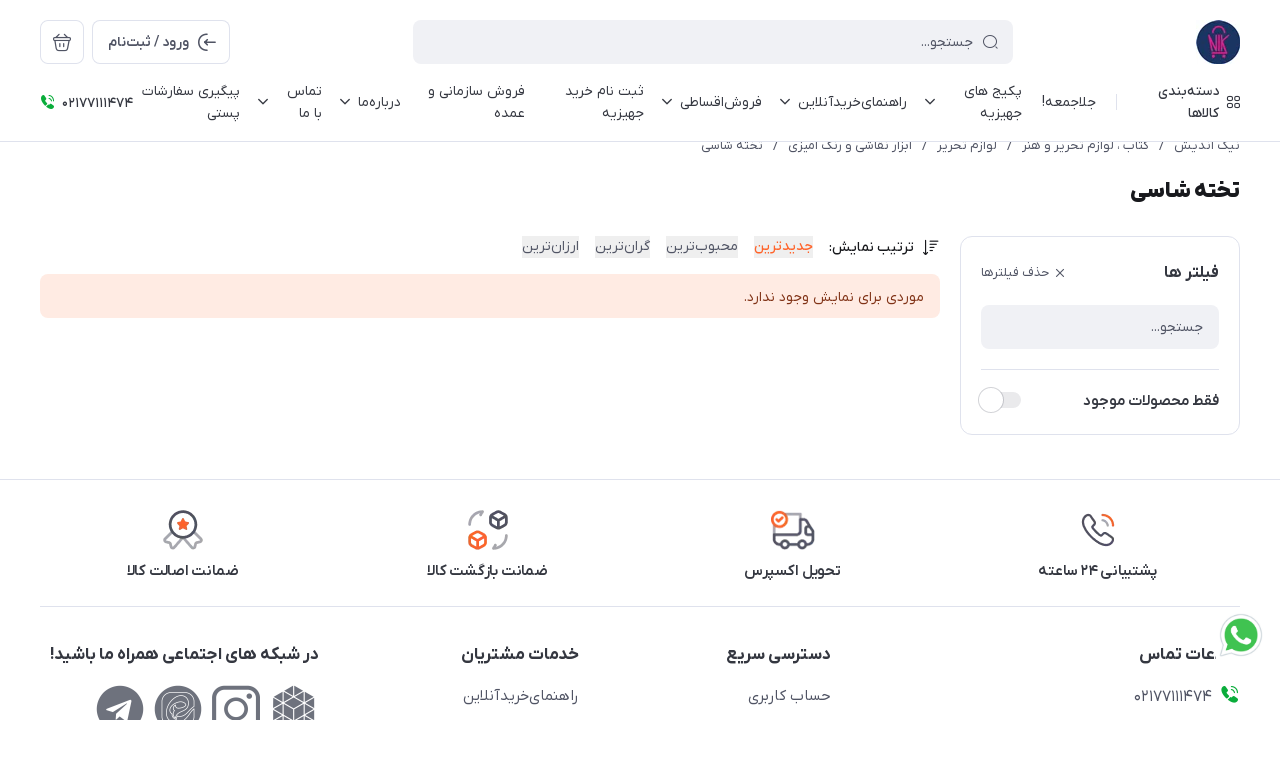

--- FILE ---
content_type: text/html; charset=utf-8
request_url: https://nikandish.ir/store-1069/store-1162/store-1411/store-1412
body_size: 81766
content:
<!DOCTYPE html>
<html dir="rtl" lang="fa" ng-app="siteBuilder.public">

<head>
	<meta charset="UTF-8">
	<meta http-equiv="X-UA-Compatible" content="IE=edge">
	<title>تخته شاسی | نیک اندیش</title>
	<meta name="keywords" content="">
	<meta name="description" content="">
	<meta property="og:title" content="تخته شاسی">
	<meta property="og:description" content="">
	<meta property="og:url" content="https://nikandish.ir/store-1069/store-1162/store-1411/store-1412">
	<meta property="og:site_name" content="نیک اندیش">
	<meta property="og:image" content='/uploads/pages/e7eea6.jpg?m=crop&w=200&h=200&q=veryhigh'>
	<meta name="twitter:url" content="https://nikandish.ir/store-1069/store-1162/store-1411/store-1412">
	<meta name="twitter:title" content="تخته شاسی | نیک اندیش">
	<meta name="twitter:description" content="">
	<meta name="viewport" content="width=device-width, initial-scale=1, maximum-scale=1, user-scalable=yes">
	<link rel="stylesheet" href="/site/resources/fonts/css?family=persian">
	<link rel="stylesheet" href="/themes/custom-8d9c/assets/theme.css?v=1.0">
	<link rel="stylesheet" href="/themes/custom-8d9c/assets/custom.css?v=1.4">
	
	<link rel="canonical" href="https://nikandish.ir/store-1069/store-1162/store-1411/store-1412">
	
<script> !function (t, e, n) { t.yektanetAnalyticsObject = n, t[n] = t[n] || function () { t[n].q.push(arguments) }, t[n].q = t[n].q || []; var a = new Date, r = a.getFullYear().toString() + "0" + a.getMonth() + "0" + a.getDate() + "0" + a.getHours(), c = e.getElementsByTagName("script")[0], s = e.createElement("script"); s.id = "ua-script-soBXPh6N"; s.dataset.analyticsobject = n; s.async = 1; s.type = "text/javascript"; s.src = "https://cdn.yektanet.com/rg_woebegone/scripts_v3/soBXPh6N/rg.complete.js?v=" + r, c.parentNode.insertBefore(s, c) }(window, document, "yektanet"); </script><meta name="generator" content="Portal Site Builder">
</head>

<body class=' ' ng-class="{'no-scroll':no_scroll}">

	
		<!--navigation-->
		<div class="navigation-space"></div>
<div class="navbar bg-white lg:pb-8 fixed inset-x-0 top-0 z-999" role="navigation">
	<div class="container">
		<div class="flex justify-between lg:space-x-16 !space-x-reverse py-12 lg:pt-20 lg:pb-12 items-center flex-wrap">
			<a href="/" class="shrink-0">
				
	<img src="/uploads/logo/0047f3.jpg?m=thumb&h=44&q=high" class="max-h-40 lg:max-h-44 w-auto block" alt="نیک اندیش">


			</a>
			<button type="button" class="mobile-menu-btn btn btn-white btn-sm btn-icon !text-gray lg:hidden relative group" aria-label="منو">
				<i class="icon-menu text-xl flex items-center justify-center absolute inset-x-0 inset-y-0 opacity-100 scale-100 group-[.active]:opacity-0 group-[.active]:scale-50 transition-all"></i>
				<i class="icon-close text-xs pt-2 flex items-center justify-center absolute inset-x-0 inset-y-0 opacity-0 scale-50 group-[.active]:opacity-100 group-[.active]:scale-100 transition-all"></i>
			</button>
			<form class="navbar-search grow w-full lg:max-w-[600px] relative" action="/site/search" dynamic-search="" autocomplete="off">
				<div class="pt-10 lg:pt-0">
					
						<div class="relative">
	<i class="icon-search text-gray text-normal h-16 w-16 absolute right-15 inset-y-0 my-auto z-2 pointer-events-none transition-all" ng-class="{'scale-0 opacity-0': loading}"></i>
	<i class="before:loading w-16 h-16 text-xs absolute inset-y-0 right-15 my-auto transition-all is-loading z-2 before:border-2 before:border-blue scale-125 opacity-0" ng-class="{'!scale-100 !opacity-100': loading}"></i>
	<input type="text" name="q" class="form-control relative z-1 pr-40" maxlength="100" ng-model="query" ng-model-options="{debounce:500}" ng-focus="searchFocused=true" ng-blur="searchFocused=false" ng-class="{'active': searchFocused||searchMouseover}" placeholder="جستجو...">
</div>
<div class="inset-x-0 top-full mt-10 shadow-dropdown absolute rounded bg-white p-20 z-999" ng-mouseover="searchMouseover=true" ng-mouseleave="searchMouseover=false" ng-class="{'hidden': !items.length || (!searchFocused&&!searchMouseover)}" auto-show="">
	<a ng-href="{{item.url}}" class="flex items-center border-b pb-16 mb-16 last:border-none last:pb-0 last:mb-0" ng-repeat="item in items">
		<img ng-src="{{item.image}}?m=crop&w=48&h=48&q=high" class="rounded ml-12" ng-show="item.image">
		<img src="/site/resources/images/empty.jpg?m=crop&w=48&h=48&q=high" class="rounded ml-12" ng-show="!item.image">
		<div class=" pt-2">
			<span class="text-xs text-dark font-medium leading-xs block" ng-bind="item.title"></span>
		</div>
	</a>
</div>
					
				</div>
			</form>
			<ul class="hidden lg:flex space-x-8 flex-row-reverse">
				
					<li>
						<div class="relative" cart="">
							<a href="/site/cart" class="btn btn-icon btn-white icon-bag text-xl" data-drawer="#cart-drawer" aria-label="سبد خرید"></a>
							<span class="absolute -right-4 -top-4 bg-primary text-white text-[11px] leading-1 pt-4 pb-1 font-semibold rounded-xs min-w-16 text-center px-4 fa-numbers" auto-show="" ng-show="model.quantity > 0" ng-bind="model.quantity || 0"></span>
						</div>
					</li>
				
				<li>
					
						<a href="/site/signin" class="btn btn-white flex items-center py-10">
							<i class="icon-login text-2xl ml-7 -mr-4"></i>
							<span class="pt-2">ورود / ثبت‌نام</span>
						</a>
					
					
				</li>
			</ul>

		</div>
		<div class="navbar-content hidden lg:block">
			<nav class="flex leading-[22px] pb-6 pt-1 items-center">
				
					<div class="megamenu-holder relative before:w-[880px] before:top-full before:absolute before:hidden before:h-14 hover:before:block before:right-0">
						<div class="flex items-center py-2 text-dark megamenu-btn cursor-pointer">
							<i class="icon-category ml-7"></i>
							<span class="pt-2 font-medium">دسته‌بندی کالاها</span>
						</div>
						<div class="megamenu absolute top-full mt-14 border-t rounded-b right-0 bg-white w-[900px] min-h-[400px] max-h-[60vh] z-999 overflow-hidden">
							<div class="flex grow overflow-hidden">
								<ul class="megamenu-items bg-light w-[220px] shrink-0 overflow-y-auto overflow-x-hidden pt-8 pb-12">
									
										<li>
											<a href="/store-969" class="megamenu-item">
												خانه و آشپزخانه
											</a>
										</li>
									
										<li>
											<a href="/store-1038" class="megamenu-item">
												خودرو ، ابزار و تجهیزات صنعتی
											</a>
										</li>
									
										<li>
											<a href="/store-1009" class="megamenu-item">
												ورزش و سفر
											</a>
										</li>
									
										<li>
											<a href="/store-1153" class="megamenu-item">
												اسباب بازی ، کودک و نوزاد
											</a>
										</li>
									
										<li>
											<a href="/store-1030" class="megamenu-item">
												زیبایی و سلامت
											</a>
										</li>
									
										<li>
											<a href="/store-1209" class="megamenu-item">
												کالای دیجیتال
											</a>
										</li>
									
										<li>
											<a href="/store-1236" class="megamenu-item">
												کالاهای سوپرمارکتی
											</a>
										</li>
									
										<li>
											<a href="/store-1069" class="megamenu-item">
												کتاب ، لوازم تحریر و هنر
											</a>
										</li>
									
										<li>
											<a href="/store-3211" class="megamenu-item">
												محصولات کیمیای طبیعت
											</a>
										</li>
									
										<li>
											<a href="/store-3216" class="megamenu-item">
												خانه و آشپزخانه
											</a>
										</li>
									
										<li>
											<a href="/store-3220" class="megamenu-item">
												خانه و آشپزخانه
											</a>
										</li>
									
								</ul>
								<div class="relative grow">
									
										<div class="megamenu-content">
											
												
													<div>
														<a href="/store-969/store-970" class="block text-dark text-xs font-semibold" target="_self">
															لوازم خانگی برقی
														</a>
														
															<ul class="space-y-3 text-2xs text-dark mt-8">
																
																	<li>
																		<a href="/store-969/store-970/store-971" class="block text-gray py-3" target="_self">
																			نوشیدنی ساز
																		</a>
																	</li>
																	
																	<li>
																		<a href="/store-969/store-970/store-971/store-972" class="block text-gray py-3" target="_self">
																			آب مرکبات گیر
																		</a>
																	</li>
																	
																
																	<li>
																		<a href="/store-969/store-970/store-971/store-973" class="block text-gray py-3" target="_self">
																			تصفیه آب و آبسردکن
																		</a>
																	</li>
																	
																
																	<li>
																		<a href="/store-969/store-970/store-971/store-976" class="block text-gray py-3" target="_self">
																			آبمیوه گیری
																		</a>
																	</li>
																	
																
																	<li>
																		<a href="/store-969/store-970/store-971/store-1045" class="block text-gray py-3" target="_self">
																			اسپرسو ساز
																		</a>
																	</li>
																	
																
																	<li>
																		<a href="/store-969/store-970/store-971/store-1082" class="block text-gray py-3" target="_self">
																			چای ساز
																		</a>
																	</li>
																	
																
																	<li>
																		<a href="/store-969/store-970/store-971/store-1191" class="block text-gray py-3" target="_self">
																			کتری برقی
																		</a>
																	</li>
																	
																
																	<li>
																		<a href="/store-969/store-970/store-971/store-1220" class="block text-gray py-3" target="_self">
																			سماور برقی
																		</a>
																	</li>
																	
																
																	<li>
																		<a href="/store-969/store-970/store-971/store-1587" class="block text-gray py-3" target="_self">
																			لوازم جانبی و مصرفی نوشیدنی ساز
																		</a>
																	</li>
																	
																
																	<li>
																		<a href="/store-969/store-970/store-971/store-2033" class="block text-gray py-3" target="_self">
																			لوازم جانبی تصفیه آب و آبسردکن
																		</a>
																	</li>
																	
																
																	<li>
																		<a href="/store-969/store-970/store-971/store-3192" class="block text-gray py-3" target="_self">
																			قهوه ساز
																		</a>
																	</li>
																	
																
																	<li>
																		<a href="/store-969/store-970/store-971/store-3215" class="block text-gray py-3" target="_self">
																			آب مرکبات گیر
																		</a>
																	</li>
																	
																
																	<li>
																		<a href="/store-969/store-970/store-971/store-3219" class="block text-gray py-3" target="_self">
																			آب مرکبات گیر
																		</a>
																	</li>
																	
																
																	<li>
																		<a href="/store-969/store-970/store-971/store-3227" class="block text-gray py-3" target="_self">
																			آب مرکبات گیر
																		</a>
																	</li>
																	
																
																	<li>
																		<a href="/store-969/store-970/store-971/store-3231" class="block text-gray py-3" target="_self">
																			آب مرکبات گیر
																		</a>
																	</li>
																	
																
																
																	<li>
																		<a href="/store-969/store-970/store-977" class="block text-gray py-3" target="_self">
																			خردکن و غذاساز
																		</a>
																	</li>
																	
																	<li>
																		<a href="/store-969/store-970/store-977/store-978" class="block text-gray py-3" target="_self">
																			آسیاب
																		</a>
																	</li>
																	
																
																	<li>
																		<a href="/store-969/store-970/store-977/store-979" class="block text-gray py-3" target="_self">
																			مخلوط کن
																		</a>
																	</li>
																	
																
																	<li>
																		<a href="/store-969/store-970/store-977/store-1086" class="block text-gray py-3" target="_self">
																			چرخ گوشت
																		</a>
																	</li>
																	
																
																	<li>
																		<a href="/store-969/store-970/store-977/store-1091" class="block text-gray py-3" target="_self">
																			خردکن
																		</a>
																	</li>
																	
																
																	<li>
																		<a href="/store-969/store-970/store-977/store-1143" class="block text-gray py-3" target="_self">
																			غذاساز
																		</a>
																	</li>
																	
																
																	<li>
																		<a href="/store-969/store-970/store-977/store-1166" class="block text-gray py-3" target="_self">
																			گوشت کوب برقی
																		</a>
																	</li>
																	
																
																	<li>
																		<a href="/store-969/store-970/store-977/store-1179" class="block text-gray py-3" target="_self">
																			همزن
																		</a>
																	</li>
																	
																
																
																	<li>
																		<a href="/store-969/store-970/store-980" class="block text-gray py-3" target="_self">
																			لوازم پخت و پز
																		</a>
																	</li>
																	
																	<li>
																		<a href="/store-969/store-970/store-980/store-981" class="block text-gray py-3" target="_self">
																			آون توستر
																		</a>
																	</li>
																	
																
																	<li>
																		<a href="/store-969/store-970/store-980/store-1002" class="block text-gray py-3" target="_self">
																			ابزار آشپزی
																		</a>
																	</li>
																	
																	<li>
																		<a href="/store-969/store-970/store-980/store-1002/store-1003" class="block text-gray py-3" target="_self">
																			ابزار آشپزی
																		</a>
																	</li>
																	
																
																	<li>
																		<a href="/store-969/store-970/store-980/store-1002/store-1081" class="block text-gray py-3" target="_self">
																			چاقو
																		</a>
																	</li>
																	
																
																	<li>
																		<a href="/store-969/store-970/store-980/store-1002/store-1083" class="block text-gray py-3" target="_self">
																			سایر ابزار آشپزی
																		</a>
																	</li>
																	
																	<li>
																		<a href="/store-969/store-970/store-980/store-1002/store-1083/store-1084" class="block text-gray py-3" target="_self">
																			صافی
																		</a>
																	</li>
																	
																
																	<li>
																		<a href="/store-969/store-970/store-980/store-1002/store-1083/store-1149" class="block text-gray py-3" target="_self">
																			آسیاب نمک و فلفل
																		</a>
																	</li>
																	
																
																	<li>
																		<a href="/store-969/store-970/store-980/store-1002/store-1083/store-1165" class="block text-gray py-3" target="_self">
																			قیف
																		</a>
																	</li>
																	
																
																	<li>
																		<a href="/store-969/store-970/store-980/store-1002/store-1083/store-2241" class="block text-gray py-3" target="_self">
																			در قابلمه
																		</a>
																	</li>
																	
																
																
																	<li>
																		<a href="/store-969/store-970/store-980/store-1002/store-1123" class="block text-gray py-3" target="_self">
																			سرویس کفگیر و ملاقه
																		</a>
																	</li>
																	
																
																	<li>
																		<a href="/store-969/store-970/store-980/store-1002/store-1150" class="block text-gray py-3" target="_self">
																			فندک آشپزخانه
																		</a>
																	</li>
																	
																
																	<li>
																		<a href="/store-969/store-970/store-980/store-1002/store-1199" class="block text-gray py-3" target="_self">
																			تخته گوشت
																		</a>
																	</li>
																	
																
																	<li>
																		<a href="/store-969/store-970/store-980/store-1002/store-1740" class="block text-gray py-3" target="_self">
																			قیچی آشپزخانه
																		</a>
																	</li>
																	
																
																
																	<li>
																		<a href="/store-969/store-970/store-980/store-1019" class="block text-gray py-3" target="_self">
																			اجاق گاز
																		</a>
																	</li>
																	
																
																	<li>
																		<a href="/store-969/store-970/store-980/store-1026" class="block text-gray py-3" target="_self">
																			ظروف پخت و پز
																		</a>
																	</li>
																	
																	<li>
																		<a href="/store-969/store-970/store-980/store-1026/store-1027" class="block text-gray py-3" target="_self">
																			ظروف پخت و پز
																		</a>
																	</li>
																	
																	<li>
																		<a href="/store-969/store-970/store-980/store-1026/store-1027/store-1028" class="block text-gray py-3" target="_self">
																			قابلمه و تابه
																		</a>
																	</li>
																	
																
																
																	<li>
																		<a href="/store-969/store-970/store-980/store-1026/store-1105" class="block text-gray py-3" target="_self">
																			زودپز
																		</a>
																	</li>
																	
																
																	<li>
																		<a href="/store-969/store-970/store-980/store-1026/store-1121" class="block text-gray py-3" target="_self">
																			سرویس پخت و پز
																		</a>
																	</li>
																	
																
																	<li>
																		<a href="/store-969/store-970/store-980/store-1026/store-1736" class="block text-gray py-3" target="_self">
																			سایر ظروف
																		</a>
																	</li>
																	
																
																
																	<li>
																		<a href="/store-969/store-970/store-980/store-1029" class="block text-gray py-3" target="_self">
																			گریل و باربیکیو
																		</a>
																	</li>
																	
																
																	<li>
																		<a href="/store-969/store-970/store-980/store-1057" class="block text-gray py-3" target="_self">
																			پلوپز
																		</a>
																	</li>
																	
																
																	<li>
																		<a href="/store-969/store-970/store-980/store-1062" class="block text-gray py-3" target="_self">
																			توستر
																		</a>
																	</li>
																	
																
																	<li>
																		<a href="/store-969/store-970/store-980/store-1095" class="block text-gray py-3" target="_self">
																			ساندویچ ساز و وافل ساز
																		</a>
																	</li>
																	
																
																	<li>
																		<a href="/store-969/store-970/store-980/store-1106" class="block text-gray py-3" target="_self">
																			آرام پز و زودپز برقی
																		</a>
																	</li>
																	
																
																	<li>
																		<a href="/store-969/store-970/store-980/store-1129" class="block text-gray py-3" target="_self">
																			منقل و باربیکیو
																		</a>
																	</li>
																	
																
																	<li>
																		<a href="/store-969/store-970/store-980/store-1152" class="block text-gray py-3" target="_self">
																			بخارپز ، هواپز ، تخم مرغ پز و نان پز
																		</a>
																	</li>
																	
																
																	<li>
																		<a href="/store-969/store-970/store-980/store-1170" class="block text-gray py-3" target="_self">
																			مایکروویو
																		</a>
																	</li>
																	
																
																	<li>
																		<a href="/store-969/store-970/store-980/store-2217" class="block text-gray py-3" target="_self">
																			سرخ کن
																		</a>
																	</li>
																	
																
																
																	<li>
																		<a href="/store-969/store-970/store-993" class="block text-gray py-3" target="_self">
																			لوازم ویژه خانگی برقی
																		</a>
																	</li>
																	
																
																	<li>
																		<a href="/store-969/store-970/store-1020" class="block text-gray py-3" target="_self">
																			لوازم توکار
																		</a>
																	</li>
																	
																	<li>
																		<a href="/store-969/store-970/store-1020/store-1021" class="block text-gray py-3" target="_self">
																			گاز صفحه ای
																		</a>
																	</li>
																	
																
																
																	<li>
																		<a href="/store-969/store-970/store-1052" class="block text-gray py-3" target="_self">
																			تهویه ، سرمایش و گرمایش
																		</a>
																	</li>
																	
																	<li>
																		<a href="/store-969/store-970/store-1052/store-1001" class="block text-gray py-3" target="_self">
																			پنکه
																		</a>
																	</li>
																	
																
																	<li>
																		<a href="/store-969/store-970/store-1052/store-1053" class="block text-gray py-3" target="_self">
																			بخاری
																		</a>
																	</li>
																	
																
																	<li>
																		<a href="/store-969/store-970/store-1052/store-2086" class="block text-gray py-3" target="_self">
																			پنکه های دستی ، شارژی ، همراه گیره ای و USB
																		</a>
																	</li>
																	
																
																	<li>
																		<a href="/store-969/store-970/store-1052/store-2287" class="block text-gray py-3" target="_self">
																			آبگرمکن
																		</a>
																	</li>
																	
																
																	<li>
																		<a href="/store-969/store-970/store-1052/store-2495" class="block text-gray py-3" target="_self">
																			کولر آبی
																		</a>
																	</li>
																	
																
																	<li>
																		<a href="/store-969/store-970/store-1052/store-2580" class="block text-gray py-3" target="_self">
																			شوفاژ برقی
																		</a>
																	</li>
																	
																
																
																	<li>
																		<a href="/store-969/store-970/store-1059" class="block text-gray py-3" target="_self">
																			لوازم مکمل آشپزخانه
																		</a>
																	</li>
																	
																	<li>
																		<a href="/store-969/store-970/store-1059/store-1060" class="block text-gray py-3" target="_self">
																			ترازوی آشپزخانه
																		</a>
																	</li>
																	
																
																
																	<li>
																		<a href="/store-969/store-970/store-1073" class="block text-gray py-3" target="_self">
																			لوازم شستشو و نظافت
																		</a>
																	</li>
																	
																	<li>
																		<a href="/store-969/store-970/store-1073/store-1074" class="block text-gray py-3" target="_self">
																			جاروبرقی
																		</a>
																	</li>
																	
																
																	<li>
																		<a href="/store-969/store-970/store-1073/store-1476" class="block text-gray py-3" target="_self">
																			لوازم جانبی جاروبرقی و بخارشو
																		</a>
																	</li>
																	
																
																
																	<li>
																		<a href="/store-969/store-970/store-1085" class="block text-gray py-3" target="_self">
																			چرخ خیاطی
																		</a>
																	</li>
																	
																
																	<li>
																		<a href="/store-969/store-970/store-1147" class="block text-gray py-3" target="_self">
																			یخچال و فریزر
																		</a>
																	</li>
																	
																
																	<li>
																		<a href="/store-969/store-970/store-1687" class="block text-gray py-3" target="_self">
																			لوازم یدکی خانگی
																		</a>
																	</li>
																	
																
																	<li>
																		<a href="/store-969/store-970/store-3213" class="block text-gray py-3" target="_self">
																			نوشیدنی ساز
																		</a>
																	</li>
																	
																	<li>
																		<a href="/store-969/store-970/store-3213/store-3214" class="block text-gray py-3" target="_self">
																			آب مرکبات گیر
																		</a>
																	</li>
																	
																
																
															</ul>
														
													</div>
												
													<div>
														<a href="/store-969/store-974" class="block text-dark text-xs font-semibold" target="_self">
															سرو پذیرایی
														</a>
														
															<ul class="space-y-3 text-2xs text-dark mt-8">
																
																	<li>
																		<a href="/store-969/store-974/store-975" class="block text-gray py-3" target="_self">
																			سس خوری و آبلیمو خوری
																		</a>
																	</li>
																	
																
																	<li>
																		<a href="/store-969/store-974/store-982" class="block text-gray py-3" target="_self">
																			بستنی خوری
																		</a>
																	</li>
																	
																
																	<li>
																		<a href="/store-969/store-974/store-983" class="block text-gray py-3" target="_self">
																			پارچ ، بطری و لیوان
																		</a>
																	</li>
																	
																	<li>
																		<a href="/store-969/store-974/store-983/store-984" class="block text-gray py-3" target="_self">
																			پارچ و بطری
																		</a>
																	</li>
																	
																
																	<li>
																		<a href="/store-969/store-974/store-983/store-997" class="block text-gray py-3" target="_self">
																			سرویس پارچ و لیوان
																		</a>
																	</li>
																	
																
																	<li>
																		<a href="/store-969/store-974/store-983/store-1008" class="block text-gray py-3" target="_self">
																			لیوان و فنجان
																		</a>
																	</li>
																	
																
																	<li>
																		<a href="/store-969/store-974/store-983/store-1363" class="block text-gray py-3" target="_self">
																			ماگ
																		</a>
																	</li>
																	
																
																
																	<li>
																		<a href="/store-969/store-974/store-1004" class="block text-gray py-3" target="_self">
																			کاسه و پیاله
																		</a>
																	</li>
																	
																
																	<li>
																		<a href="/store-969/store-974/store-1007" class="block text-gray py-3" target="_self">
																			بشقاب
																		</a>
																	</li>
																	
																
																	<li>
																		<a href="/store-969/store-974/store-1044" class="block text-gray py-3" target="_self">
																			ظروف سرو و پذیرایی
																		</a>
																	</li>
																	
																
																	<li>
																		<a href="/store-969/store-974/store-1080" class="block text-gray py-3" target="_self">
																			نگهدارنده و جای دستمال کاغذی
																		</a>
																	</li>
																	
																
																	<li>
																		<a href="/store-969/store-974/store-1087" class="block text-gray py-3" target="_self">
																			ابزار سرو و پذیرایی
																		</a>
																	</li>
																	
																	<li>
																		<a href="/store-969/store-974/store-1087/store-1088" class="block text-gray py-3" target="_self">
																			قاشق ، چنگال و کارد
																		</a>
																	</li>
																	
																
																	<li>
																		<a href="/store-969/store-974/store-1087/store-1122" class="block text-gray py-3" target="_self">
																			سرویس قاشق ، کارد و چنگال
																		</a>
																	</li>
																	
																
																
																	<li>
																		<a href="/store-969/store-974/store-1113" class="block text-gray py-3" target="_self">
																			سرویس چای خوری
																		</a>
																	</li>
																	
																
																	<li>
																		<a href="/store-969/store-974/store-1120" class="block text-gray py-3" target="_self">
																			سرویس غذاخوری
																		</a>
																	</li>
																	
																
																	<li>
																		<a href="/store-969/store-974/store-1131" class="block text-gray py-3" target="_self">
																			سینی
																		</a>
																	</li>
																	
																
																	<li>
																		<a href="/store-969/store-974/store-1159" class="block text-gray py-3" target="_self">
																			قندان
																		</a>
																	</li>
																	
																
																	<li>
																		<a href="/store-969/store-974/store-1193" class="block text-gray py-3" target="_self">
																			کلمن و فلاسک
																		</a>
																	</li>
																	
																
																	<li>
																		<a href="/store-969/store-974/store-1334" class="block text-gray py-3" target="_self">
																			لوازم یکبار مصرف آشپزخانه
																		</a>
																	</li>
																	
																
																	<li>
																		<a href="/store-969/store-974/store-1335" class="block text-gray py-3" target="_self">
																			ابزار مهمانی
																		</a>
																	</li>
																	
																
																	<li>
																		<a href="/store-969/store-974/store-1519" class="block text-gray py-3" target="_self">
																			سفره
																		</a>
																	</li>
																	
																
																	<li>
																		<a href="/store-969/store-974/store-1565" class="block text-gray py-3" target="_self">
																			بادکنک و لوازم جانبی
																		</a>
																	</li>
																	
																
																	<li>
																		<a href="/store-969/store-974/store-1567" class="block text-gray py-3" target="_self">
																			سفره یکبار مصرف
																		</a>
																	</li>
																	
																
															</ul>
														
													</div>
												
													<div>
														<a href="/store-969/store-986" class="block text-dark text-xs font-semibold" target="_self">
															شستشو و نظافت
														</a>
														
															<ul class="space-y-3 text-2xs text-dark mt-8">
																
																	<li>
																		<a href="/store-969/store-986/store-987" class="block text-gray py-3" target="_self">
																			نظافت لباس
																		</a>
																	</li>
																	
																	<li>
																		<a href="/store-969/store-986/store-987/store-988" class="block text-gray py-3" target="_self">
																			بند رخت و چوب لباسی
																		</a>
																	</li>
																	
																	<li>
																		<a href="/store-969/store-986/store-987/store-988/store-989" class="block text-gray py-3" target="_self">
																			بند رخت
																		</a>
																	</li>
																	
																
																	<li>
																		<a href="/store-969/store-986/store-987/store-988/store-1579" class="block text-gray py-3" target="_self">
																			چوب لباسی
																		</a>
																	</li>
																	
																
																
																	<li>
																		<a href="/store-969/store-986/store-987/store-1535" class="block text-gray py-3" target="_self">
																			گیره لباس
																		</a>
																	</li>
																	
																
																	<li>
																		<a href="/store-969/store-986/store-987/store-1787" class="block text-gray py-3" target="_self">
																			کاور پوشاک
																		</a>
																	</li>
																	
																
																	<li>
																		<a href="/store-969/store-986/store-987/store-1802" class="block text-gray py-3" target="_self">
																			کیسه وکیوم
																		</a>
																	</li>
																	
																
																	<li>
																		<a href="/store-969/store-986/store-987/store-2022" class="block text-gray py-3" target="_self">
																			پرزگیر لباس
																		</a>
																	</li>
																	
																
																
																	<li>
																		<a href="/store-969/store-986/store-1018" class="block text-gray py-3" target="_self">
																			اتو
																		</a>
																	</li>
																	
																
																	<li>
																		<a href="/store-969/store-986/store-1047" class="block text-gray py-3" target="_self">
																			بخار شو
																		</a>
																	</li>
																	
																
																	<li>
																		<a href="/store-969/store-986/store-1075" class="block text-gray py-3" target="_self">
																			لوازم نظافت
																		</a>
																	</li>
																	
																	<li>
																		<a href="/store-969/store-986/store-1075/store-1076" class="block text-gray py-3" target="_self">
																			جارو و خاک انداز
																		</a>
																	</li>
																	
																
																	<li>
																		<a href="/store-969/store-986/store-1075/store-1126" class="block text-gray py-3" target="_self">
																			سطل
																		</a>
																	</li>
																	
																
																	<li>
																		<a href="/store-969/store-986/store-1075/store-1355" class="block text-gray py-3" target="_self">
																			زمین شوی
																		</a>
																	</li>
																	
																
																	<li>
																		<a href="/store-969/store-986/store-1075/store-1704" class="block text-gray py-3" target="_self">
																			فرچه
																		</a>
																	</li>
																	
																
																
																	<li>
																		<a href="/store-969/store-986/store-1168" class="block text-gray py-3" target="_self">
																			ماشین لباسشویی
																		</a>
																	</li>
																	
																
																	<li>
																		<a href="/store-969/store-986/store-1172" class="block text-gray py-3" target="_self">
																			لوازم اتو
																		</a>
																	</li>
																	
																	<li>
																		<a href="/store-969/store-986/store-1172/store-1173" class="block text-gray py-3" target="_self">
																			میز اتو
																		</a>
																	</li>
																	
																
																	<li>
																		<a href="/store-969/store-986/store-1172/store-1190" class="block text-gray py-3" target="_self">
																			لوازم جانبی اتو
																		</a>
																	</li>
																	
																
																
																	<li>
																		<a href="/store-969/store-986/store-1336" class="block text-gray py-3" target="_self">
																			ماشین ظرفشویی
																		</a>
																	</li>
																	
																
																	<li>
																		<a href="/store-969/store-986/store-1660" class="block text-gray py-3" target="_self">
																			حشره کش و سوسک کش
																		</a>
																	</li>
																	
																
																	<li>
																		<a href="/store-969/store-986/store-1790" class="block text-gray py-3" target="_self">
																			کاور لوازم خانگی
																		</a>
																	</li>
																	
																
																	<li>
																		<a href="/store-969/store-986/store-2223" class="block text-gray py-3" target="_self">
																			جارو شارژی
																		</a>
																	</li>
																	
																
																	<li>
																		<a href="/store-969/store-986/store-2230" class="block text-gray py-3" target="_self">
																			سرامیک شوی و فرش شوی
																		</a>
																	</li>
																	
																
															</ul>
														
													</div>
												
													<div>
														<a href="/store-969/store-990" class="block text-dark text-xs font-semibold" target="_self">
															دکوراتیو
														</a>
														
															<ul class="space-y-3 text-2xs text-dark mt-8">
																
																	<li>
																		<a href="/store-969/store-990/store-991" class="block text-gray py-3" target="_self">
																			لوازم تزئینی
																		</a>
																	</li>
																	
																	<li>
																		<a href="/store-969/store-990/store-991/store-992" class="block text-gray py-3" target="_self">
																			گل و گلدان
																		</a>
																	</li>
																	
																
																	<li>
																		<a href="/store-969/store-990/store-991/store-1056" class="block text-gray py-3" target="_self">
																			سایر لوازم تزئینی
																		</a>
																	</li>
																	
																
																	<li>
																		<a href="/store-969/store-990/store-991/store-1067" class="block text-gray py-3" target="_self">
																			شمع
																		</a>
																	</li>
																	
																
																	<li>
																		<a href="/store-969/store-990/store-991/store-1077" class="block text-gray py-3" target="_self">
																			شمعدان
																		</a>
																	</li>
																	
																
																	<li>
																		<a href="/store-969/store-990/store-991/store-1575" class="block text-gray py-3" target="_self">
																			گیره و مگنت
																		</a>
																	</li>
																	
																
																	<li>
																		<a href="/store-969/store-990/store-991/store-2079" class="block text-gray py-3" target="_self">
																			ست سطل و جای دستمال
																		</a>
																	</li>
																	
																
																
																	<li>
																		<a href="/store-969/store-990/store-1012" class="block text-gray py-3" target="_self">
																			قاب عکس و تابلو
																		</a>
																	</li>
																	
																	<li>
																		<a href="/store-969/store-990/store-1012/store-1013" class="block text-gray py-3" target="_self">
																			تابلو
																		</a>
																	</li>
																	
																
																	<li>
																		<a href="/store-969/store-990/store-1012/store-1151" class="block text-gray py-3" target="_self">
																			قاب عکس
																		</a>
																	</li>
																	
																
																	<li>
																		<a href="/store-969/store-990/store-1012/store-1706" class="block text-gray py-3" target="_self">
																			تابلو شاسی
																		</a>
																	</li>
																	
																
																
																	<li>
																		<a href="/store-969/store-990/store-1014" class="block text-gray py-3" target="_self">
																			تابلو آینه
																		</a>
																	</li>
																	
																
																	<li>
																		<a href="/store-969/store-990/store-1058" class="block text-gray py-3" target="_self">
																			مجسمه و تندیس
																		</a>
																	</li>
																	
																
																	<li>
																		<a href="/store-969/store-990/store-1107" class="block text-gray py-3" target="_self">
																			ساعت تزئینی
																		</a>
																	</li>
																	
																	<li>
																		<a href="/store-969/store-990/store-1107/store-1108" class="block text-gray py-3" target="_self">
																			ساعت دیواری و ایستاده
																		</a>
																	</li>
																	
																
																
																	<li>
																		<a href="/store-969/store-990/store-1132" class="block text-gray py-3" target="_self">
																			مبلمان و دکوراسیون
																		</a>
																	</li>
																	
																	<li>
																		<a href="/store-969/store-990/store-1132/store-1133" class="block text-gray py-3" target="_self">
																			مبلمان و دکوراسیون خانگی
																		</a>
																	</li>
																	
																	<li>
																		<a href="/store-969/store-990/store-1132/store-1133/store-1134" class="block text-gray py-3" target="_self">
																			نگهدارنده لباس و لوازم
																		</a>
																	</li>
																	
																	<li>
																		<a href="/store-969/store-990/store-1132/store-1133/store-1134/store-1135" class="block text-gray py-3" target="_self">
																			جالباسی
																		</a>
																	</li>
																	
																
																	<li>
																		<a href="/store-969/store-990/store-1132/store-1133/store-1134/store-1633" class="block text-gray py-3" target="_self">
																			کمد لباس و ارگانایزر
																		</a>
																	</li>
																	
																
																	<li>
																		<a href="/store-969/store-990/store-1132/store-1133/store-1134/store-1952" class="block text-gray py-3" target="_self">
																			فایل کشویی
																		</a>
																	</li>
																	
																
																
																	<li>
																		<a href="/store-969/store-990/store-1132/store-1133/store-1174" class="block text-gray py-3" target="_self">
																			میز و کنسول
																		</a>
																	</li>
																	
																	<li>
																		<a href="/store-969/store-990/store-1132/store-1133/store-1174/store-1175" class="block text-gray py-3" target="_self">
																			میز و دراور
																		</a>
																	</li>
																	
																
																
																	<li>
																		<a href="/store-969/store-990/store-1132/store-1133/store-1332" class="block text-gray py-3" target="_self">
																			مبل و صندلی خانگی
																		</a>
																	</li>
																	
																	<li>
																		<a href="/store-969/store-990/store-1132/store-1133/store-1332/store-1333" class="block text-gray py-3" target="_self">
																			مبل
																		</a>
																	</li>
																	
																
																	<li>
																		<a href="/store-969/store-990/store-1132/store-1133/store-1332/store-1998" class="block text-gray py-3" target="_self">
																			صندلی
																		</a>
																	</li>
																	
																
																
																
																	<li>
																		<a href="/store-969/store-990/store-1132/store-1554" class="block text-gray py-3" target="_self">
																			مبلمان و دکوراسیون اداری
																		</a>
																	</li>
																	
																	<li>
																		<a href="/store-969/store-990/store-1132/store-1554/store-1555" class="block text-gray py-3" target="_self">
																			سایر لوازم اداری
																		</a>
																	</li>
																	
																
																	<li>
																		<a href="/store-969/store-990/store-1132/store-1554/store-2047" class="block text-gray py-3" target="_self">
																			مبل و صندلی اداری
																		</a>
																	</li>
																	
																	<li>
																		<a href="/store-969/store-990/store-1132/store-1554/store-2047/store-2048" class="block text-gray py-3" target="_self">
																			صندلی اداری
																		</a>
																	</li>
																	
																
																
																
																
																	<li>
																		<a href="/store-969/store-990/store-1315" class="block text-gray py-3" target="_self">
																			چراغ خواب و آباژور
																		</a>
																	</li>
																	
																
																	<li>
																		<a href="/store-969/store-990/store-1365" class="block text-gray py-3" target="_self">
																			کوسن ، رومیزی و شال مبل
																		</a>
																	</li>
																	
																	<li>
																		<a href="/store-969/store-990/store-1365/store-1366" class="block text-gray py-3" target="_self">
																			کوسن
																		</a>
																	</li>
																	
																
																	<li>
																		<a href="/store-969/store-990/store-1365/store-2132" class="block text-gray py-3" target="_self">
																			رومیزی و رانر
																		</a>
																	</li>
																	
																
																
																	<li>
																		<a href="/store-969/store-990/store-1367" class="block text-gray py-3" target="_self">
																			پرده و ملزومات
																		</a>
																	</li>
																	
																	<li>
																		<a href="/store-969/store-990/store-1367/store-1368" class="block text-gray py-3" target="_self">
																			پرده
																		</a>
																	</li>
																	
																
																	<li>
																		<a href="/store-969/store-990/store-1367/store-1539" class="block text-gray py-3" target="_self">
																			ملزومات پرده
																		</a>
																	</li>
																	
																
																
																	<li>
																		<a href="/store-969/store-990/store-1666" class="block text-gray py-3" target="_self">
																			استیکر و پوستر
																		</a>
																	</li>
																	
																
																	<li>
																		<a href="/store-969/store-990/store-1782" class="block text-gray py-3" target="_self">
																			آینه دکوراتیو
																		</a>
																	</li>
																	
																
																	<li>
																		<a href="/store-969/store-990/store-1925" class="block text-gray py-3" target="_self">
																			کفپوش و دیوارپوش
																		</a>
																	</li>
																	
																	<li>
																		<a href="/store-969/store-990/store-1925/store-1926" class="block text-gray py-3" target="_self">
																			پوستر و کاغذ دیواری
																		</a>
																	</li>
																	
																
																
															</ul>
														
													</div>
												
													<div>
														<a href="/store-969/store-994" class="block text-dark text-xs font-semibold" target="_self">
															حمام و سرویس بهداشتی
														</a>
														
															<ul class="space-y-3 text-2xs text-dark mt-8">
																
																	<li>
																		<a href="/store-969/store-994/store-995" class="block text-gray py-3" target="_self">
																			حمام
																		</a>
																	</li>
																	
																	<li>
																		<a href="/store-969/store-994/store-995/store-996" class="block text-gray py-3" target="_self">
																			پادری
																		</a>
																	</li>
																	
																
																	<li>
																		<a href="/store-969/store-994/store-995/store-1090" class="block text-gray py-3" target="_self">
																			حوله
																		</a>
																	</li>
																	
																
																	<li>
																		<a href="/store-969/store-994/store-995/store-1277" class="block text-gray py-3" target="_self">
																			دمپایی
																		</a>
																	</li>
																	
																
																	<li>
																		<a href="/store-969/store-994/store-995/store-1430" class="block text-gray py-3" target="_self">
																			پرده حمام
																		</a>
																	</li>
																	
																
																	<li>
																		<a href="/store-969/store-994/store-995/store-1467" class="block text-gray py-3" target="_self">
																			ابزار حمام
																		</a>
																	</li>
																	
																
																	<li>
																		<a href="/store-969/store-994/store-995/store-1556" class="block text-gray py-3" target="_self">
																			لیف
																		</a>
																	</li>
																	
																
																
																	<li>
																		<a href="/store-969/store-994/store-1015" class="block text-gray py-3" target="_self">
																			سرویس بهداشتی
																		</a>
																	</li>
																	
																	<li>
																		<a href="/store-969/store-994/store-1015/store-1016" class="block text-gray py-3" target="_self">
																			لوازم بهداشتی - نظافتی سرویس بهداشتی
																		</a>
																	</li>
																	
																	<li>
																		<a href="/store-969/store-994/store-1015/store-1016/store-1017" class="block text-gray py-3" target="_self">
																			پایه رول دستمال
																		</a>
																	</li>
																	
																
																	<li>
																		<a href="/store-969/store-994/store-1015/store-1016/store-1092" class="block text-gray py-3" target="_self">
																			بوگیر و خوشبو کننده هوا
																		</a>
																	</li>
																	
																
																	<li>
																		<a href="/store-969/store-994/store-1015/store-1016/store-1112" class="block text-gray py-3" target="_self">
																			مخزن مایع دستشویی
																		</a>
																	</li>
																	
																
																	<li>
																		<a href="/store-969/store-994/store-1015/store-1016/store-1114" class="block text-gray py-3" target="_self">
																			ست سرویس بهداشتی
																		</a>
																	</li>
																	
																
																	<li>
																		<a href="/store-969/store-994/store-1015/store-1016/store-1769" class="block text-gray py-3" target="_self">
																			روکش توالت فرنگی
																		</a>
																	</li>
																	
																
																	<li>
																		<a href="/store-969/store-994/store-1015/store-1016/store-1771" class="block text-gray py-3" target="_self">
																			جامسواکی
																		</a>
																	</li>
																	
																
																
																
															</ul>
														
													</div>
												
													<div>
														<a href="/store-969/store-998" class="block text-dark text-xs font-semibold" target="_self">
															آشپزخانه
														</a>
														
															<ul class="space-y-3 text-2xs text-dark mt-8">
																
																	<li>
																		<a href="/store-969/store-998/store-999" class="block text-gray py-3" target="_self">
																			ظروف آشپزخانه
																		</a>
																	</li>
																	
																	<li>
																		<a href="/store-969/store-998/store-999/store-1000" class="block text-gray py-3" target="_self">
																			جای ادویه
																		</a>
																	</li>
																	
																
																	<li>
																		<a href="/store-969/store-998/store-999/store-1066" class="block text-gray py-3" target="_self">
																			سبد سیب زمینی و پیاز
																		</a>
																	</li>
																	
																
																	<li>
																		<a href="/store-969/store-998/store-999/store-1068" class="block text-gray py-3" target="_self">
																			ارگانایزر
																		</a>
																	</li>
																	
																
																	<li>
																		<a href="/store-969/store-998/store-999/store-1109" class="block text-gray py-3" target="_self">
																			ظرف نان
																		</a>
																	</li>
																	
																
																	<li>
																		<a href="/store-969/store-998/store-999/store-1110" class="block text-gray py-3" target="_self">
																			سبد آبکش و لگن
																		</a>
																	</li>
																	
																	<li>
																		<a href="/store-969/store-998/store-999/store-1110/store-1111" class="block text-gray py-3" target="_self">
																			سبد آشپزخانه
																		</a>
																	</li>
																	
																
																	<li>
																		<a href="/store-969/store-998/store-999/store-1110/store-1169" class="block text-gray py-3" target="_self">
																			آبکش و آبگیر
																		</a>
																	</li>
																	
																
																
																	<li>
																		<a href="/store-969/store-998/store-999/store-1115" class="block text-gray py-3" target="_self">
																			ست جهیزیه عروس
																		</a>
																	</li>
																	
																
																	<li>
																		<a href="/store-969/store-998/store-999/store-1118" class="block text-gray py-3" target="_self">
																			بانکه و ظروف بنشن
																		</a>
																	</li>
																	
																
																	<li>
																		<a href="/store-969/store-998/store-999/store-1119" class="block text-gray py-3" target="_self">
																			شکرپاش و نمک پاش
																		</a>
																	</li>
																	
																
																	<li>
																		<a href="/store-969/store-998/store-999/store-1125" class="block text-gray py-3" target="_self">
																			ظرف برنج
																		</a>
																	</li>
																	
																
																	<li>
																		<a href="/store-969/store-998/store-999/store-1140" class="block text-gray py-3" target="_self">
																			ظرف نگهدارنده
																		</a>
																	</li>
																	
																
																	<li>
																		<a href="/store-969/store-998/store-999/store-1141" class="block text-gray py-3" target="_self">
																			ظرف مربا و عسل
																		</a>
																	</li>
																	
																
																	<li>
																		<a href="/store-969/store-998/store-999/store-1180" class="block text-gray py-3" target="_self">
																			ظرف و قالب یخ
																		</a>
																	</li>
																	
																
																	<li>
																		<a href="/store-969/store-998/store-999/store-1752" class="block text-gray py-3" target="_self">
																			بطری
																		</a>
																	</li>
																	
																
																	<li>
																		<a href="/store-969/store-998/store-999/store-3180" class="block text-gray py-3" target="_self">
																			جای ادویه
																		</a>
																	</li>
																	
																
																
																	<li>
																		<a href="/store-969/store-998/store-1005" class="block text-gray py-3" target="_self">
																			پیشبند ، دم کنی و دستمال آشپزخانه
																		</a>
																	</li>
																	
																	<li>
																		<a href="/store-969/store-998/store-1005/store-1006" class="block text-gray py-3" target="_self">
																			سرویس و ست لوازم پارچه ای آشپزخانه
																		</a>
																	</li>
																	
																
																	<li>
																		<a href="/store-969/store-998/store-1005/store-1203" class="block text-gray py-3" target="_self">
																			دم کنی
																		</a>
																	</li>
																	
																
																	<li>
																		<a href="/store-969/store-998/store-1005/store-1472" class="block text-gray py-3" target="_self">
																			محافظ و آبگیر کنار سینک
																		</a>
																	</li>
																	
																
																	<li>
																		<a href="/store-969/store-998/store-1005/store-1486" class="block text-gray py-3" target="_self">
																			زیر لیوانی ، زیر بشقابی و زیر قابلمه ای
																		</a>
																	</li>
																	
																
																	<li>
																		<a href="/store-969/store-998/store-1005/store-1928" class="block text-gray py-3" target="_self">
																			پیش بند
																		</a>
																	</li>
																	
																
																	<li>
																		<a href="/store-969/store-998/store-1005/store-2133" class="block text-gray py-3" target="_self">
																			دستمال نظافت خانه و آشپزخانه
																		</a>
																	</li>
																	
																
																
																	<li>
																		<a href="/store-969/store-998/store-1096" class="block text-gray py-3" target="_self">
																			لوازم تهیه کیک و دسر
																		</a>
																	</li>
																	
																	<li>
																		<a href="/store-969/store-998/store-1096/store-1097" class="block text-gray py-3" target="_self">
																			ابزار تهیه کیک و دسر
																		</a>
																	</li>
																	
																
																	<li>
																		<a href="/store-969/store-998/store-1096/store-1156" class="block text-gray py-3" target="_self">
																			قالب کیک و دسر
																		</a>
																	</li>
																	
																	<li>
																		<a href="/store-969/store-998/store-1096/store-1156/store-1157" class="block text-gray py-3" target="_self">
																			قالب کیک ، شیرینی و دسر
																		</a>
																	</li>
																	
																
																
																
																	<li>
																		<a href="/store-969/store-998/store-1127" class="block text-gray py-3" target="_self">
																			تهیه و سرو چای و قهوه
																		</a>
																	</li>
																	
																	<li>
																		<a href="/store-969/store-998/store-1127/store-1128" class="block text-gray py-3" target="_self">
																			کتری و سماور
																		</a>
																	</li>
																	
																
																	<li>
																		<a href="/store-969/store-998/store-1127/store-1139" class="block text-gray py-3" target="_self">
																			شیرجوش - قهوه جوش
																		</a>
																	</li>
																	
																
																	<li>
																		<a href="/store-969/store-998/store-1127/store-1160" class="block text-gray py-3" target="_self">
																			قهوه ساز و دمنوش ساز
																		</a>
																	</li>
																	
																
																	<li>
																		<a href="/store-969/store-998/store-1127/store-1161" class="block text-gray py-3" target="_self">
																			قوری
																		</a>
																	</li>
																	
																
																	<li>
																		<a href="/store-969/store-998/store-1127/store-1192" class="block text-gray py-3" target="_self">
																			کتری و قوری
																		</a>
																	</li>
																	
																
																
																	<li>
																		<a href="/store-969/store-998/store-3082" class="block text-gray py-3" target="_self">
																			ظروف آشپزخانه
																		</a>
																	</li>
																	
																	<li>
																		<a href="/store-969/store-998/store-3082/store-3083" class="block text-gray py-3" target="_self">
																			جای ادویه
																		</a>
																	</li>
																	
																
																
															</ul>
														
													</div>
												
													<div>
														<a href="/store-969/store-1033" class="block text-dark text-xs font-semibold" target="_self">
															خواب
														</a>
														
															<ul class="space-y-3 text-2xs text-dark mt-8">
																
																	<li>
																		<a href="/store-969/store-1033/store-1034" class="block text-gray py-3" target="_self">
																			تشک
																		</a>
																	</li>
																	
																	<li>
																		<a href="/store-969/store-1033/store-1034/store-1035" class="block text-gray py-3" target="_self">
																			تشک
																		</a>
																	</li>
																	
																
																
																	<li>
																		<a href="/store-969/store-1033/store-1046" class="block text-gray py-3" target="_self">
																			بالش
																		</a>
																	</li>
																	
																
																	<li>
																		<a href="/store-969/store-1033/store-1055" class="block text-gray py-3" target="_self">
																			پتو
																		</a>
																	</li>
																	
																
																	<li>
																		<a href="/store-969/store-1033/store-1098" class="block text-gray py-3" target="_self">
																			اقلام سرویس خواب
																		</a>
																	</li>
																	
																	<li>
																		<a href="/store-969/store-1033/store-1098/store-1099" class="block text-gray py-3" target="_self">
																			روبالشی
																		</a>
																	</li>
																	
																
																	<li>
																		<a href="/store-969/store-1033/store-1098/store-1995" class="block text-gray py-3" target="_self">
																			ملحفه
																		</a>
																	</li>
																	
																
																
																	<li>
																		<a href="/store-969/store-1033/store-1100" class="block text-gray py-3" target="_self">
																			روتختی
																		</a>
																	</li>
																	
																
																	<li>
																		<a href="/store-969/store-1033/store-1212" class="block text-gray py-3" target="_self">
																			چرخ خیاطی دستی و ملزومات خیاطی
																		</a>
																	</li>
																	
																
																	<li>
																		<a href="/store-969/store-1033/store-1774" class="block text-gray py-3" target="_self">
																			سرویس خواب
																		</a>
																	</li>
																	
																
																	<li>
																		<a href="/store-969/store-1033/store-3081" class="block text-gray py-3" target="_self">
																			پتو
																		</a>
																	</li>
																	
																
															</ul>
														
													</div>
												
													<div>
														<a href="/store-969/store-1036" class="block text-dark text-xs font-semibold" target="_self">
															صوتی و تصویری
														</a>
														
															<ul class="space-y-3 text-2xs text-dark mt-8">
																
																	<li>
																		<a href="/store-969/store-1036/store-1037" class="block text-gray py-3" target="_self">
																			تلویزیون
																		</a>
																	</li>
																	
																
																	<li>
																		<a href="/store-969/store-1036/store-1130" class="block text-gray py-3" target="_self">
																			سینمای خانگی
																		</a>
																	</li>
																	
																
																	<li>
																		<a href="/store-969/store-1036/store-1245" class="block text-gray py-3" target="_self">
																			سیستم صوتی خانگی
																		</a>
																	</li>
																	
																
																	<li>
																		<a href="/store-969/store-1036/store-1266" class="block text-gray py-3" target="_self">
																			لوازم جانبی صوتی و تصویری
																		</a>
																	</li>
																	
																	<li>
																		<a href="/store-969/store-1036/store-1266/store-2623" class="block text-gray py-3" target="_self">
																			پایه دیواری و سقفی
																		</a>
																	</li>
																	
																
																	<li>
																		<a href="/store-969/store-1036/store-1266/store-1267" class="block text-gray py-3" target="_self">
																			سایر لوازم جانبی صوتی و تصویری
																		</a>
																	</li>
																	
																
																	<li>
																		<a href="/store-969/store-1036/store-1266/store-1512" class="block text-gray py-3" target="_self">
																			چندراهی برق و محافظ ولتاژ
																		</a>
																	</li>
																	
																
																	<li>
																		<a href="/store-969/store-1036/store-1266/store-1525" class="block text-gray py-3" target="_self">
																			ریموت کنترل
																		</a>
																	</li>
																	
																
																	<li>
																		<a href="/store-969/store-1036/store-1266/store-1744" class="block text-gray py-3" target="_self">
																			آنتن
																		</a>
																	</li>
																	
																
																	<li>
																		<a href="/store-969/store-1036/store-1266/store-2167" class="block text-gray py-3" target="_self">
																			آداپتور برق
																		</a>
																	</li>
																	
																
																
																	<li>
																		<a href="/store-969/store-1036/store-1958" class="block text-gray py-3" target="_self">
																			کنسول بازی
																		</a>
																	</li>
																	
																	<li>
																		<a href="/store-969/store-1036/store-1958/store-1959" class="block text-gray py-3" target="_self">
																			بازی های کنسول خانگی
																		</a>
																	</li>
																	
																
																	<li>
																		<a href="/store-969/store-1036/store-1958/store-2036" class="block text-gray py-3" target="_self">
																			لوازم جانبی کنسول بازی
																		</a>
																	</li>
																	
																
																
																	<li>
																		<a href="/store-969/store-1036/store-2618" class="block text-gray py-3" target="_self">
																			پخش کننده چند رسانه ای
																		</a>
																	</li>
																	
																	<li>
																		<a href="/store-969/store-1036/store-2618/store-2619" class="block text-gray py-3" target="_self">
																			پخش کننده DVD
																		</a>
																	</li>
																	
																
																
															</ul>
														
													</div>
												
													<div>
														<a href="/store-969/store-1261" class="block text-dark text-xs font-semibold" target="_self">
															پت شاپ
														</a>
														
															<ul class="space-y-3 text-2xs text-dark mt-8">
																
																	<li>
																		<a href="/store-969/store-1261/store-1262" class="block text-gray py-3" target="_self">
																			حیوانات خانگی
																		</a>
																	</li>
																	
																	<li>
																		<a href="/store-969/store-1261/store-1262/store-1263" class="block text-gray py-3" target="_self">
																			بهداشت ، مراقبت و نگهداری حیوانات
																		</a>
																	</li>
																	
																
																	<li>
																		<a href="/store-969/store-1261/store-1262/store-1413" class="block text-gray py-3" target="_self">
																			آموزش ، سرگرمی و اکسسوری حیوانات
																		</a>
																	</li>
																	
																
																	<li>
																		<a href="/store-969/store-1261/store-1262/store-1414" class="block text-gray py-3" target="_self">
																			لانه و قفس نگهداری حیوانات
																		</a>
																	</li>
																	
																
																	<li>
																		<a href="/store-969/store-1261/store-1262/store-2019" class="block text-gray py-3" target="_self">
																			غذا و مکمل حیوانات
																		</a>
																	</li>
																	
																	<li>
																		<a href="/store-969/store-1261/store-1262/store-2019/store-2020" class="block text-gray py-3" target="_self">
																			غذای گربه
																		</a>
																	</li>
																	
																	<li>
																		<a href="/store-969/store-1261/store-1262/store-2019/store-2020/store-2021" class="block text-gray py-3" target="_self">
																			غذای خشک گربه
																		</a>
																	</li>
																	
																
																
																
																
																	<li>
																		<a href="/store-969/store-1261/store-1788" class="block text-gray py-3" target="_self">
																			آبزیان
																		</a>
																	</li>
																	
																	<li>
																		<a href="/store-969/store-1261/store-1788/store-1789" class="block text-gray py-3" target="_self">
																			تجهیزات آکواریم
																		</a>
																	</li>
																	
																
																
															</ul>
														
													</div>
												
													<div>
														<a href="/store-969/store-1360" class="block text-dark text-xs font-semibold" target="_self">
															روشنایی و الکتریکی
														</a>
														
															<ul class="space-y-3 text-2xs text-dark mt-8">
																
																	<li>
																		<a href="/store-969/store-1360/store-1361" class="block text-gray py-3" target="_self">
																			الکتریکی
																		</a>
																	</li>
																	
																	<li>
																		<a href="/store-969/store-1360/store-1361/store-1362" class="block text-gray py-3" target="_self">
																			سنسور و کلید هوشمند
																		</a>
																	</li>
																	
																
																	<li>
																		<a href="/store-969/store-1360/store-1361/store-1528" class="block text-gray py-3" target="_self">
																			جعبه و تابلو برق
																		</a>
																	</li>
																	
																
																	<li>
																		<a href="/store-969/store-1360/store-1361/store-1553" class="block text-gray py-3" target="_self">
																			کلید و پریز
																		</a>
																	</li>
																	
																
																	<li>
																		<a href="/store-969/store-1360/store-1361/store-1659" class="block text-gray py-3" target="_self">
																			کابل و سیم
																		</a>
																	</li>
																	
																
																	<li>
																		<a href="/store-969/store-1360/store-1361/store-2085" class="block text-gray py-3" target="_self">
																			هواکش
																		</a>
																	</li>
																	
																
																
																	<li>
																		<a href="/store-969/store-1360/store-1447" class="block text-gray py-3" target="_self">
																			نور و روشنایی
																		</a>
																	</li>
																	
																	<li>
																		<a href="/store-969/store-1360/store-1447/store-1448" class="block text-gray py-3" target="_self">
																			لامپ چراغ
																		</a>
																	</li>
																	
																
																	<li>
																		<a href="/store-969/store-1360/store-1447/store-1540" class="block text-gray py-3" target="_self">
																			چراغ تزئینی
																		</a>
																	</li>
																	
																
																	<li>
																		<a href="/store-969/store-1360/store-1447/store-1661" class="block text-gray py-3" target="_self">
																			لوازم جانبی نور و روشنایی
																		</a>
																	</li>
																	
																
																	<li>
																		<a href="/store-969/store-1360/store-1447/store-1916" class="block text-gray py-3" target="_self">
																			لامپ و چراغ
																		</a>
																	</li>
																	
																
																	<li>
																		<a href="/store-969/store-1360/store-1447/store-2027" class="block text-gray py-3" target="_self">
																			پروژکتور و چراغ فضای باز
																		</a>
																	</li>
																	
																
																
															</ul>
														
													</div>
												
													<div>
														<a href="/store-969/store-1442" class="block text-dark text-xs font-semibold" target="_self">
															اکسسوری لوازم شخصی
														</a>
														
															<ul class="space-y-3 text-2xs text-dark mt-8">
																
																	<li>
																		<a href="/store-969/store-1442/store-1443" class="block text-gray py-3" target="_self">
																			فندک
																		</a>
																	</li>
																	
																
																	<li>
																		<a href="/store-969/store-1442/store-1578" class="block text-gray py-3" target="_self">
																			زیر سیگاری
																		</a>
																	</li>
																	
																
																	<li>
																		<a href="/store-969/store-1442/store-1807" class="block text-gray py-3" target="_self">
																			جا سیگاری
																		</a>
																	</li>
																	
																
															</ul>
														
													</div>
												
													<div>
														<a href="/store-969/store-3224" class="block text-dark text-xs font-semibold" target="_self">
															لوازم خانگی برقی
														</a>
														
															<ul class="space-y-3 text-2xs text-dark mt-8">
																
																	<li>
																		<a href="/store-969/store-3224/store-3225" class="block text-gray py-3" target="_self">
																			نوشیدنی ساز
																		</a>
																	</li>
																	
																	<li>
																		<a href="/store-969/store-3224/store-3225/store-3226" class="block text-gray py-3" target="_self">
																			آب مرکبات گیر
																		</a>
																	</li>
																	
																
																
															</ul>
														
													</div>
												
													<div>
														<a href="/store-969/store-3228" class="block text-dark text-xs font-semibold" target="_self">
															لوازم خانگی برقی
														</a>
														
															<ul class="space-y-3 text-2xs text-dark mt-8">
																
																	<li>
																		<a href="/store-969/store-3228/store-3229" class="block text-gray py-3" target="_self">
																			نوشیدنی ساز
																		</a>
																	</li>
																	
																	<li>
																		<a href="/store-969/store-3228/store-3229/store-3230" class="block text-gray py-3" target="_self">
																			آب مرکبات گیر
																		</a>
																	</li>
																	
																
																
															</ul>
														
													</div>
												
											
										</div>
									
										<div class="megamenu-content">
											
												
													<div>
														<a href="/store-1038/store-1039" class="block text-dark text-xs font-semibold" target="_self">
															باغبانی و کشاورزی
														</a>
														
															<ul class="space-y-3 text-2xs text-dark mt-8">
																
																	<li>
																		<a href="/store-1038/store-1039/store-1040" class="block text-gray py-3" target="_self">
																			ابزار آلات باغبانی
																		</a>
																	</li>
																	
																	<li>
																		<a href="/store-1038/store-1039/store-1040/store-1041" class="block text-gray py-3" target="_self">
																			لوازم آبیاری
																		</a>
																	</li>
																	
																
																	<li>
																		<a href="/store-1038/store-1039/store-1040/store-1536" class="block text-gray py-3" target="_self">
																			شلنگ
																		</a>
																	</li>
																	
																
																	<li>
																		<a href="/store-1038/store-1039/store-1040/store-1623" class="block text-gray py-3" target="_self">
																			قیچی ، چاقو و ابزار باغبانی
																		</a>
																	</li>
																	
																
																	<li>
																		<a href="/store-1038/store-1039/store-1040/store-1772" class="block text-gray py-3" target="_self">
																			اره
																		</a>
																	</li>
																	
																
																	<li>
																		<a href="/store-1038/store-1039/store-1040/store-1791" class="block text-gray py-3" target="_self">
																			سمپاش
																		</a>
																	</li>
																	
																
																	<li>
																		<a href="/store-1038/store-1039/store-1040/store-1810" class="block text-gray py-3" target="_self">
																			تبر ، بیل و کلنگ
																		</a>
																	</li>
																	
																
																	<li>
																		<a href="/store-1038/store-1039/store-1040/store-1951" class="block text-gray py-3" target="_self">
																			پمپ سیالات
																		</a>
																	</li>
																	
																
																
																	<li>
																		<a href="/store-1038/store-1039/store-1683" class="block text-gray py-3" target="_self">
																			کاشت و پرورش گیاه
																		</a>
																	</li>
																	
																	<li>
																		<a href="/store-1038/store-1039/store-1683/store-1684" class="block text-gray py-3" target="_self">
																			گلدان باغبانی
																		</a>
																	</li>
																	
																
																
															</ul>
														
													</div>
												
													<div>
														<a href="/store-1038/store-1048" class="block text-dark text-xs font-semibold" target="_self">
															ابزار برقی و غیر برقی
														</a>
														
															<ul class="space-y-3 text-2xs text-dark mt-8">
																
																	<li>
																		<a href="/store-1038/store-1048/store-1049" class="block text-gray py-3" target="_self">
																			ابزار برقی و شارژی
																		</a>
																	</li>
																	
																	<li>
																		<a href="/store-1038/store-1048/store-1049/store-1050" class="block text-gray py-3" target="_self">
																			ابزار نظافت
																		</a>
																	</li>
																	
																	<li>
																		<a href="/store-1038/store-1048/store-1049/store-1050/store-1051" class="block text-gray py-3" target="_self">
																			بخارشوی صنعتی
																		</a>
																	</li>
																	
																
																	<li>
																		<a href="/store-1038/store-1048/store-1049/store-1050/store-1202" class="block text-gray py-3" target="_self">
																			جاروبرقی صنعتی
																		</a>
																	</li>
																	
																
																
																	<li>
																		<a href="/store-1038/store-1048/store-1049/store-1218" class="block text-gray py-3" target="_self">
																			ابزار سوراخکاری و پیچاندن
																		</a>
																	</li>
																	
																	<li>
																		<a href="/store-1038/store-1048/store-1049/store-1218/store-1219" class="block text-gray py-3" target="_self">
																			دریل
																		</a>
																	</li>
																	
																
																
																	<li>
																		<a href="/store-1038/store-1048/store-1049/store-1496" class="block text-gray py-3" target="_self">
																			لوازم جانبی ابزار برقی ، شارژی و بادی
																		</a>
																	</li>
																	
																	<li>
																		<a href="/store-1038/store-1048/store-1049/store-1496/store-1497" class="block text-gray py-3" target="_self">
																			صفحه فرز و پولیش
																		</a>
																	</li>
																	
																
																	<li>
																		<a href="/store-1038/store-1048/store-1049/store-1496/store-1516" class="block text-gray py-3" target="_self">
																			مته و سری
																		</a>
																	</li>
																	
																
																	<li>
																		<a href="/store-1038/store-1048/store-1049/store-1496/store-1686" class="block text-gray py-3" target="_self">
																			لوازم یدکی ابزار برقی
																		</a>
																	</li>
																	
																
																	<li>
																		<a href="/store-1038/store-1048/store-1049/store-1496/store-1759" class="block text-gray py-3" target="_self">
																			لوازم جانبی هویه
																		</a>
																	</li>
																	
																
																	<li>
																		<a href="/store-1038/store-1048/store-1049/store-1496/store-1786" class="block text-gray py-3" target="_self">
																			لوازم جانبی کمپرسور هوا
																		</a>
																	</li>
																	
																
																	<li>
																		<a href="/store-1038/store-1048/store-1049/store-1496/store-1913" class="block text-gray py-3" target="_self">
																			باتری و شارژر
																		</a>
																	</li>
																	
																
																	<li>
																		<a href="/store-1038/store-1048/store-1049/store-1496/store-2139" class="block text-gray py-3" target="_self">
																			تیغ اره و رنده
																		</a>
																	</li>
																	
																
																
																	<li>
																		<a href="/store-1038/store-1048/store-1049/store-1628" class="block text-gray py-3" target="_self">
																			ابزار اتصال و جوش
																		</a>
																	</li>
																	
																	<li>
																		<a href="/store-1038/store-1048/store-1049/store-1628/store-1629" class="block text-gray py-3" target="_self">
																			دستگاه چسب
																		</a>
																	</li>
																	
																
																
																	<li>
																		<a href="/store-1038/store-1048/store-1049/store-2059" class="block text-gray py-3" target="_self">
																			ابزار سنباده زنی ، رنده و پولیش
																		</a>
																	</li>
																	
																	<li>
																		<a href="/store-1038/store-1048/store-1049/store-2059/store-2060" class="block text-gray py-3" target="_self">
																			فرز و سنگ رومیزی
																		</a>
																	</li>
																	
																
																
																	<li>
																		<a href="/store-1038/store-1048/store-1049/store-2087" class="block text-gray py-3" target="_self">
																			قطعات الکترونیکی
																		</a>
																	</li>
																	
																
																
																	<li>
																		<a href="/store-1038/store-1048/store-1182" class="block text-gray py-3" target="_self">
																			ابزار غیر برقی
																		</a>
																	</li>
																	
																	<li>
																		<a href="/store-1038/store-1048/store-1182/store-1183" class="block text-gray py-3" target="_self">
																			ابزار دستی
																		</a>
																	</li>
																	
																	<li>
																		<a href="/store-1038/store-1048/store-1182/store-1183/store-1184" class="block text-gray py-3" target="_self">
																			کاتر
																		</a>
																	</li>
																	
																
																	<li>
																		<a href="/store-1038/store-1048/store-1182/store-1183/store-1541" class="block text-gray py-3" target="_self">
																			سوهان و سنباده
																		</a>
																	</li>
																	
																
																	<li>
																		<a href="/store-1038/store-1048/store-1182/store-1183/store-1548" class="block text-gray py-3" target="_self">
																			انبر
																		</a>
																	</li>
																	
																
																	<li>
																		<a href="/store-1038/store-1048/store-1182/store-1183/store-1558" class="block text-gray py-3" target="_self">
																			آچار
																		</a>
																	</li>
																	
																
																	<li>
																		<a href="/store-1038/store-1048/store-1182/store-1183/store-1653" class="block text-gray py-3" target="_self">
																			پیچ گوشتی و فازمتر
																		</a>
																	</li>
																	
																
																	<li>
																		<a href="/store-1038/store-1048/store-1182/store-1183/store-1696" class="block text-gray py-3" target="_self">
																			ابزار و یراق آلات چرم دوزی
																		</a>
																	</li>
																	
																
																	<li>
																		<a href="/store-1038/store-1048/store-1182/store-1183/store-1763" class="block text-gray py-3" target="_self">
																			گیره و پیچ دستی
																		</a>
																	</li>
																	
																
																	<li>
																		<a href="/store-1038/store-1048/store-1182/store-1183/store-1923" class="block text-gray py-3" target="_self">
																			شعله افکن
																		</a>
																	</li>
																	
																
																	<li>
																		<a href="/store-1038/store-1048/store-1182/store-1183/store-1939" class="block text-gray py-3" target="_self">
																			انبر پرچ
																		</a>
																	</li>
																	
																
																	<li>
																		<a href="/store-1038/store-1048/store-1182/store-1183/store-2144" class="block text-gray py-3" target="_self">
																			چکش
																		</a>
																	</li>
																	
																
																	<li>
																		<a href="/store-1038/store-1048/store-1182/store-1183/store-2145" class="block text-gray py-3" target="_self">
																			لوازم روانکاری
																		</a>
																	</li>
																	
																
																	<li>
																		<a href="/store-1038/store-1048/store-1182/store-1183/store-2147" class="block text-gray py-3" target="_self">
																			ابزار نقاشی ساختمان
																		</a>
																	</li>
																	
																
																
																	<li>
																		<a href="/store-1038/store-1048/store-1182/store-1200" class="block text-gray py-3" target="_self">
																			نظم دهنده ابزار
																		</a>
																	</li>
																	
																	<li>
																		<a href="/store-1038/store-1048/store-1182/store-1200/store-1201" class="block text-gray py-3" target="_self">
																			باکس
																		</a>
																	</li>
																	
																
																	<li>
																		<a href="/store-1038/store-1048/store-1182/store-1200/store-1559" class="block text-gray py-3" target="_self">
																			جعبه و کیف ابزار
																		</a>
																	</li>
																	
																
																
																	<li>
																		<a href="/store-1038/store-1048/store-1182/store-1291" class="block text-gray py-3" target="_self">
																			ابزار ایمنی
																		</a>
																	</li>
																	
																	<li>
																		<a href="/store-1038/store-1048/store-1182/store-1291/store-1292" class="block text-gray py-3" target="_self">
																			ماسک و لوازم جانبی ماسک
																		</a>
																	</li>
																	
																	<li>
																		<a href="/store-1038/store-1048/store-1182/store-1291/store-1292/store-1293" class="block text-gray py-3" target="_self">
																			ماسک ایمنی
																		</a>
																	</li>
																	
																
																	<li>
																		<a href="/store-1038/store-1048/store-1182/store-1291/store-1292/store-1500" class="block text-gray py-3" target="_self">
																			ماسک تنفسی
																		</a>
																	</li>
																	
																
																	<li>
																		<a href="/store-1038/store-1048/store-1182/store-1291/store-1292/store-1884" class="block text-gray py-3" target="_self">
																			لوازم جانبی ماسک تنفسی
																		</a>
																	</li>
																	
																
																
																	<li>
																		<a href="/store-1038/store-1048/store-1182/store-1291/store-1561" class="block text-gray py-3" target="_self">
																			لباس کار
																		</a>
																	</li>
																	
																
																	<li>
																		<a href="/store-1038/store-1048/store-1182/store-1291/store-1564" class="block text-gray py-3" target="_self">
																			عینک ایمنی
																		</a>
																	</li>
																	
																
																	<li>
																		<a href="/store-1038/store-1048/store-1182/store-1291/store-1830" class="block text-gray py-3" target="_self">
																			محافظ گوش
																		</a>
																	</li>
																	
																
																	<li>
																		<a href="/store-1038/store-1048/store-1182/store-1291/store-2152" class="block text-gray py-3" target="_self">
																			کفش ایمنی
																		</a>
																	</li>
																	
																
																	<li>
																		<a href="/store-1038/store-1048/store-1182/store-1291/store-2177" class="block text-gray py-3" target="_self">
																			تجهیزات آتش نشانی
																		</a>
																	</li>
																	
																
																
																	<li>
																		<a href="/store-1038/store-1048/store-1182/store-1543" class="block text-gray py-3" target="_self">
																			لوازم مصرفی
																		</a>
																	</li>
																	
																	<li>
																		<a href="/store-1038/store-1048/store-1182/store-1543/store-1544" class="block text-gray py-3" target="_self">
																			لوازم بسته بندی
																		</a>
																	</li>
																	
																
																	<li>
																		<a href="/store-1038/store-1048/store-1182/store-1543/store-1560" class="block text-gray py-3" target="_self">
																			پیچ و مهره ، رول پلاک ، میخ و پرچ
																		</a>
																	</li>
																	
																
																	<li>
																		<a href="/store-1038/store-1048/store-1182/store-1543/store-2095" class="block text-gray py-3" target="_self">
																			چسب صنعتی
																		</a>
																	</li>
																	
																
																
																	<li>
																		<a href="/store-1038/store-1048/store-1182/store-1624" class="block text-gray py-3" target="_self">
																			ابزار دقیق و اندازه گیری
																		</a>
																	</li>
																	
																	<li>
																		<a href="/store-1038/store-1048/store-1182/store-1624/store-1625" class="block text-gray py-3" target="_self">
																			مولتی متر
																		</a>
																	</li>
																	
																
																	<li>
																		<a href="/store-1038/store-1048/store-1182/store-1624/store-1765" class="block text-gray py-3" target="_self">
																			گیج و کولیس
																		</a>
																	</li>
																	
																
																	<li>
																		<a href="/store-1038/store-1048/store-1182/store-1624/store-2143" class="block text-gray py-3" target="_self">
																			متر
																		</a>
																	</li>
																	
																
																	<li>
																		<a href="/store-1038/store-1048/store-1182/store-1624/store-2146" class="block text-gray py-3" target="_self">
																			تراز
																		</a>
																	</li>
																	
																
																
																	<li>
																		<a href="/store-1038/store-1048/store-1182/store-2096" class="block text-gray py-3" target="_self">
																			تجهیزات کارگاهی
																		</a>
																	</li>
																	
																	<li>
																		<a href="/store-1038/store-1048/store-1182/store-2096/store-2097" class="block text-gray py-3" target="_self">
																			تجهیزات کارگاهی
																		</a>
																	</li>
																	
																
																
																
															</ul>
														
													</div>
												
													<div>
														<a href="/store-1038/store-1185" class="block text-dark text-xs font-semibold" target="_self">
															وسایل نقلیه و لوازم یدکی
														</a>
														
															<ul class="space-y-3 text-2xs text-dark mt-8">
																
																	<li>
																		<a href="/store-1038/store-1185/store-1186" class="block text-gray py-3" target="_self">
																			خودرو
																		</a>
																	</li>
																	
																	<li>
																		<a href="/store-1038/store-1185/store-1186/store-1187" class="block text-gray py-3" target="_self">
																			لوازم جانبی خودرو
																		</a>
																	</li>
																	
																	<li>
																		<a href="/store-1038/store-1185/store-1186/store-1187/store-1188" class="block text-gray py-3" target="_self">
																			نظافت و نگهداری خودرو
																		</a>
																	</li>
																	
																	<li>
																		<a href="/store-1038/store-1185/store-1186/store-1187/store-1188/store-1189" class="block text-gray py-3" target="_self">
																			کارواش
																		</a>
																	</li>
																	
																
																	<li>
																		<a href="/store-1038/store-1185/store-1186/store-1187/store-1188/store-1945" class="block text-gray py-3" target="_self">
																			واکس ، پولیش و تمیز کننده خودرو
																		</a>
																	</li>
																	
																
																	<li>
																		<a href="/store-1038/store-1185/store-1186/store-1187/store-1188/store-1946" class="block text-gray py-3" target="_self">
																			پد و دستمال نظافت خودرو
																		</a>
																	</li>
																	
																
																	<li>
																		<a href="/store-1038/store-1185/store-1186/store-1187/store-1188/store-2162" class="block text-gray py-3" target="_self">
																			خوشبو کننده و تصفیه کننده هوای خودرو
																		</a>
																	</li>
																	
																
																
																	<li>
																		<a href="/store-1038/store-1185/store-1186/store-1187/store-1294" class="block text-gray py-3" target="_self">
																			سایر لوازم خودرو
																		</a>
																	</li>
																	
																
																	<li>
																		<a href="/store-1038/store-1185/store-1186/store-1187/store-1445" class="block text-gray py-3" target="_self">
																			لوازم تزئینی خودرو
																		</a>
																	</li>
																	
																	<li>
																		<a href="/store-1038/store-1185/store-1186/store-1187/store-1445/store-1446" class="block text-gray py-3" target="_self">
																			تجهیزات نظم دهنده داخل خودرو
																		</a>
																	</li>
																	
																
																	<li>
																		<a href="/store-1038/store-1185/store-1186/store-1187/store-1445/store-1658" class="block text-gray py-3" target="_self">
																			آرم و برچسب خودرو
																		</a>
																	</li>
																	
																
																	<li>
																		<a href="/store-1038/store-1185/store-1186/store-1187/store-1445/store-1777" class="block text-gray py-3" target="_self">
																			سر دنده
																		</a>
																	</li>
																	
																
																	<li>
																		<a href="/store-1038/store-1185/store-1186/store-1187/store-1445/store-1817" class="block text-gray py-3" target="_self">
																			آفتابگیر خودرو
																		</a>
																	</li>
																	
																
																	<li>
																		<a href="/store-1038/store-1185/store-1186/store-1187/store-1445/store-1833" class="block text-gray py-3" target="_self">
																			جاسوئیچی خودرو
																		</a>
																	</li>
																	
																
																	<li>
																		<a href="/store-1038/store-1185/store-1186/store-1187/store-1445/store-1836" class="block text-gray py-3" target="_self">
																			تجهیزات راحتی سرنشین
																		</a>
																	</li>
																	
																
																	<li>
																		<a href="/store-1038/store-1185/store-1186/store-1187/store-1445/store-1837" class="block text-gray py-3" target="_self">
																			روکش فرمان
																		</a>
																	</li>
																	
																
																	<li>
																		<a href="/store-1038/store-1185/store-1186/store-1187/store-1445/store-1878" class="block text-gray py-3" target="_self">
																			روکش صندلی خودرو
																		</a>
																	</li>
																	
																
																	<li>
																		<a href="/store-1038/store-1185/store-1186/store-1187/store-1445/store-2081" class="block text-gray py-3" target="_self">
																			روکش و تزئینات داشبورد خودرو
																		</a>
																	</li>
																	
																
																
																	<li>
																		<a href="/store-1038/store-1185/store-1186/store-1187/store-1610" class="block text-gray py-3" target="_self">
																			امنیت خودرو
																		</a>
																	</li>
																	
																	<li>
																		<a href="/store-1038/store-1185/store-1186/store-1187/store-1610/store-1611" class="block text-gray py-3" target="_self">
																			قفل فرمان ، پدال و زاپاس
																		</a>
																	</li>
																	
																
																
																	<li>
																		<a href="/store-1038/store-1185/store-1186/store-1187/store-2140" class="block text-gray py-3" target="_self">
																			ابزار خودرو
																		</a>
																	</li>
																	
																	<li>
																		<a href="/store-1038/store-1185/store-1186/store-1187/store-2140/store-2141" class="block text-gray py-3" target="_self">
																			کمپرسور هوا
																		</a>
																	</li>
																	
																
																
																	<li>
																		<a href="/store-1038/store-1185/store-1186/store-1187/store-2156" class="block text-gray py-3" target="_self">
																			سیستم صوتی و تصویری خودرو
																		</a>
																	</li>
																	
																	<li>
																		<a href="/store-1038/store-1185/store-1186/store-1187/store-2156/store-2157" class="block text-gray py-3" target="_self">
																			مسیریاب خودرو
																		</a>
																	</li>
																	
																
																	<li>
																		<a href="/store-1038/store-1185/store-1186/store-1187/store-2156/store-2169" class="block text-gray py-3" target="_self">
																			لوازم جانبی صوتی و تصویری خودرو
																		</a>
																	</li>
																	
																
																
																
																	<li>
																		<a href="/store-1038/store-1185/store-1186/store-1287" class="block text-gray py-3" target="_self">
																			لوازم مصرفی خودرو
																		</a>
																	</li>
																	
																	<li>
																		<a href="/store-1038/store-1185/store-1186/store-1287/store-1288" class="block text-gray py-3" target="_self">
																			لوازم یدکی خودرو
																		</a>
																	</li>
																	
																	<li>
																		<a href="/store-1038/store-1185/store-1186/store-1287/store-1288/store-1289" class="block text-gray py-3" target="_self">
																			لوازم مکانیکی
																		</a>
																	</li>
																	
																	<li>
																		<a href="/store-1038/store-1185/store-1186/store-1287/store-1288/store-1289/store-1290" class="block text-gray py-3" target="_self">
																			قفل خودرو
																		</a>
																	</li>
																	
																
																	<li>
																		<a href="/store-1038/store-1185/store-1186/store-1287/store-1288/store-1289/store-1662" class="block text-gray py-3" target="_self">
																			بلبرینگ
																		</a>
																	</li>
																	
																
																	<li>
																		<a href="/store-1038/store-1185/store-1186/store-1287/store-1288/store-1289/store-1667" class="block text-gray py-3" target="_self">
																			شلنگ خودرو
																		</a>
																	</li>
																	
																
																	<li>
																		<a href="/store-1038/store-1185/store-1186/store-1287/store-1288/store-1289/store-1719" class="block text-gray py-3" target="_self">
																			موتور فن و تهویه
																		</a>
																	</li>
																	
																
																	<li>
																		<a href="/store-1038/store-1185/store-1186/store-1287/store-1288/store-1289/store-1720" class="block text-gray py-3" target="_self">
																			واشر و کاسه نمد
																		</a>
																	</li>
																	
																
																	<li>
																		<a href="/store-1038/store-1185/store-1186/store-1287/store-1288/store-1289/store-1838" class="block text-gray py-3" target="_self">
																			ترموستات
																		</a>
																	</li>
																	
																
																	<li>
																		<a href="/store-1038/store-1185/store-1186/store-1287/store-1288/store-1289/store-1872" class="block text-gray py-3" target="_self">
																			تسمه خودرو
																		</a>
																	</li>
																	
																
																	<li>
																		<a href="/store-1038/store-1185/store-1186/store-1287/store-1288/store-1289/store-1877" class="block text-gray py-3" target="_self">
																			کلید های خودرو
																		</a>
																	</li>
																	
																
																	<li>
																		<a href="/store-1038/store-1185/store-1186/store-1287/store-1288/store-1289/store-1883" class="block text-gray py-3" target="_self">
																			استپر موتور و پتانسیومتر
																		</a>
																	</li>
																	
																
																	<li>
																		<a href="/store-1038/store-1185/store-1186/store-1287/store-1288/store-1289/store-1957" class="block text-gray py-3" target="_self">
																			قاب و کاور موتور
																		</a>
																	</li>
																	
																
																
																	<li>
																		<a href="/store-1038/store-1185/store-1186/store-1287/store-1288/store-1533" class="block text-gray py-3" target="_self">
																			لوازم برقی و الکترونیکی خودرو
																		</a>
																	</li>
																	
																	<li>
																		<a href="/store-1038/store-1185/store-1186/store-1287/store-1288/store-1533/store-1534" class="block text-gray py-3" target="_self">
																			لامپ خودرو
																		</a>
																	</li>
																	
																
																	<li>
																		<a href="/store-1038/store-1185/store-1186/store-1287/store-1288/store-1533/store-1785" class="block text-gray py-3" target="_self">
																			مجموعه شیشه بالابر
																		</a>
																	</li>
																	
																
																	<li>
																		<a href="/store-1038/store-1185/store-1186/store-1287/store-1288/store-1533/store-2249" class="block text-gray py-3" target="_self">
																			حسگر خودرو
																		</a>
																	</li>
																	
																
																
																	<li>
																		<a href="/store-1038/store-1185/store-1186/store-1287/store-1288/store-1870" class="block text-gray py-3" target="_self">
																			لوازم بدنه خودرو
																		</a>
																	</li>
																	
																	<li>
																		<a href="/store-1038/store-1185/store-1186/store-1287/store-1288/store-1870/store-1871" class="block text-gray py-3" target="_self">
																			تیغه برف پاک کن
																		</a>
																	</li>
																	
																
																	<li>
																		<a href="/store-1038/store-1185/store-1186/store-1287/store-1288/store-1870/store-1873" class="block text-gray py-3" target="_self">
																			آینه جانبی
																		</a>
																	</li>
																	
																
																	<li>
																		<a href="/store-1038/store-1185/store-1186/store-1287/store-1288/store-1870/store-1874" class="block text-gray py-3" target="_self">
																			چراغ خودرو
																		</a>
																	</li>
																	
																
																	<li>
																		<a href="/store-1038/store-1185/store-1186/store-1287/store-1288/store-1870/store-1960" class="block text-gray py-3" target="_self">
																			دستگیره در خودرو
																		</a>
																	</li>
																	
																
																	<li>
																		<a href="/store-1038/store-1185/store-1186/store-1287/store-1288/store-1870/store-1962" class="block text-gray py-3" target="_self">
																			رینگ و قالپاق خودرو
																		</a>
																	</li>
																	
																
																
																	<li>
																		<a href="/store-1038/store-1185/store-1186/store-1287/store-1288/store-1875" class="block text-gray py-3" target="_self">
																			لوازم جلوبندی و تعلیق
																		</a>
																	</li>
																	
																	<li>
																		<a href="/store-1038/store-1185/store-1186/store-1287/store-1288/store-1875/store-1876" class="block text-gray py-3" target="_self">
																			جلوبندی و تعلیق
																		</a>
																	</li>
																	
																
																
																
																	<li>
																		<a href="/store-1038/store-1185/store-1186/store-1287/store-1521" class="block text-gray py-3" target="_self">
																			فیلتر خودرو
																		</a>
																	</li>
																	
																	<li>
																		<a href="/store-1038/store-1185/store-1186/store-1287/store-1521/store-1522" class="block text-gray py-3" target="_self">
																			فیلتر روغن
																		</a>
																	</li>
																	
																
																	<li>
																		<a href="/store-1038/store-1185/store-1186/store-1287/store-1521/store-1717" class="block text-gray py-3" target="_self">
																			فیلتر هوا
																		</a>
																	</li>
																	
																
																	<li>
																		<a href="/store-1038/store-1185/store-1186/store-1287/store-1521/store-1835" class="block text-gray py-3" target="_self">
																			فیلتر سوخت
																		</a>
																	</li>
																	
																
																
																
																	<li>
																		<a href="/store-1038/store-1185/store-1186/store-2124" class="block text-gray py-3" target="_self">
																			انواع خودرو
																		</a>
																	</li>
																	
																
																
																	<li>
																		<a href="/store-1038/store-1185/store-1797" class="block text-gray py-3" target="_self">
																			موتورسیکلت
																		</a>
																	</li>
																	
																	<li>
																		<a href="/store-1038/store-1185/store-1797/store-1798" class="block text-gray py-3" target="_self">
																			لوازم جانبی موتور سیکلت
																		</a>
																	</li>
																	
																	<li>
																		<a href="/store-1038/store-1185/store-1797/store-1798/store-1799" class="block text-gray py-3" target="_self">
																			سایر لوازم جانبی موتور سیکلت
																		</a>
																	</li>
																	
																
																	<li>
																		<a href="/store-1038/store-1185/store-1797/store-1798/store-1825" class="block text-gray py-3" target="_self">
																			پوشش ایمنی موتور سواری
																		</a>
																	</li>
																	
																	<li>
																		<a href="/store-1038/store-1185/store-1797/store-1798/store-1825/store-1826" class="block text-gray py-3" target="_self">
																			دستکش موتور سیکلت
																		</a>
																	</li>
																	
																
																
																	<li>
																		<a href="/store-1038/store-1185/store-1797/store-1798/store-1832" class="block text-gray py-3" target="_self">
																			ملزومات باربری
																		</a>
																	</li>
																	
																
																
																	<li>
																		<a href="/store-1038/store-1185/store-1797/store-1840" class="block text-gray py-3" target="_self">
																			لوازم یدکی موتور سیکلت
																		</a>
																	</li>
																	
																	<li>
																		<a href="/store-1038/store-1185/store-1797/store-1840/store-1841" class="block text-gray py-3" target="_self">
																			سایر لوازم یدکی موتور سیکلت
																		</a>
																	</li>
																	
																
																
																	<li>
																		<a href="/store-1038/store-1185/store-1797/store-2122" class="block text-gray py-3" target="_self">
																			موتور سیکلت
																		</a>
																	</li>
																	
																
																
															</ul>
														
													</div>
												
													<div>
														<a href="/store-1038/store-1242" class="block text-dark text-xs font-semibold" target="_self">
															تجهیزات صنعتی و انبارداری
														</a>
														
															<ul class="space-y-3 text-2xs text-dark mt-8">
																
																	<li>
																		<a href="/store-1038/store-1242/store-1243" class="block text-gray py-3" target="_self">
																			دستگاه های حمل و بالابر صنعتی
																		</a>
																	</li>
																	
																	<li>
																		<a href="/store-1038/store-1242/store-1243/store-1244" class="block text-gray py-3" target="_self">
																			باربر
																		</a>
																	</li>
																	
																
																	<li>
																		<a href="/store-1038/store-1242/store-1243/store-2231" class="block text-gray py-3" target="_self">
																			اسکیت آسان بر
																		</a>
																	</li>
																	
																
																
																	<li>
																		<a href="/store-1038/store-1242/store-1929" class="block text-gray py-3" target="_self">
																			قطعات یدکی ماشین آلات صنعتی
																		</a>
																	</li>
																	
																	<li>
																		<a href="/store-1038/store-1242/store-1929/store-1930" class="block text-gray py-3" target="_self">
																			تجهیزات موتوری ماشین آلات صنعتی
																		</a>
																	</li>
																	
																
																
																	<li>
																		<a href="/store-1038/store-1242/store-1949" class="block text-gray py-3" target="_self">
																			تجهیزات صنایع گاز
																		</a>
																	</li>
																	
																	<li>
																		<a href="/store-1038/store-1242/store-1949/store-1950" class="block text-gray py-3" target="_self">
																			کنترلر گاز
																		</a>
																	</li>
																	
																
																
															</ul>
														
													</div>
												
													<div>
														<a href="/store-1038/store-1473" class="block text-dark text-xs font-semibold" target="_self">
															یراق آلات ، لوازم و مصالح ساختمانی
														</a>
														
															<ul class="space-y-3 text-2xs text-dark mt-8">
																
																	<li>
																		<a href="/store-1038/store-1473/store-1474" class="block text-gray py-3" target="_self">
																			تجهیزات ساختمانی
																		</a>
																	</li>
																	
																	<li>
																		<a href="/store-1038/store-1473/store-1474/store-1475" class="block text-gray py-3" target="_self">
																			شیرآلات
																		</a>
																	</li>
																	
																
																	<li>
																		<a href="/store-1038/store-1473/store-1474/store-1834" class="block text-gray py-3" target="_self">
																			مصالح ساختمانی
																		</a>
																	</li>
																	
																
																
																	<li>
																		<a href="/store-1038/store-1473/store-1504" class="block text-gray py-3" target="_self">
																			یراق آلات
																		</a>
																	</li>
																	
																	<li>
																		<a href="/store-1038/store-1473/store-1504/store-1505" class="block text-gray py-3" target="_self">
																			لوله و اتصالات
																		</a>
																	</li>
																	
																
																	<li>
																		<a href="/store-1038/store-1473/store-1504/store-1804" class="block text-gray py-3" target="_self">
																			لولا
																		</a>
																	</li>
																	
																
																	<li>
																		<a href="/store-1038/store-1473/store-1504/store-1839" class="block text-gray py-3" target="_self">
																			دستگیره در
																		</a>
																	</li>
																	
																
																	<li>
																		<a href="/store-1038/store-1473/store-1504/store-1919" class="block text-gray py-3" target="_self">
																			چشمی درب
																		</a>
																	</li>
																	
																
																	<li>
																		<a href="/store-1038/store-1473/store-1504/store-2154" class="block text-gray py-3" target="_self">
																			کف شور
																		</a>
																	</li>
																	
																
																	<li>
																		<a href="/store-1038/store-1473/store-1504/store-2621" class="block text-gray py-3" target="_self">
																			تجهیزات کاهنده مصرف آب
																		</a>
																	</li>
																	
																
																
																	<li>
																		<a href="/store-1038/store-1473/store-1529" class="block text-gray py-3" target="_self">
																			تجهیزات تردد ، حفاظت و امنیت
																		</a>
																	</li>
																	
																	<li>
																		<a href="/store-1038/store-1473/store-1529/store-1530" class="block text-gray py-3" target="_self">
																			در ورودی
																		</a>
																	</li>
																	
																
																	<li>
																		<a href="/store-1038/store-1473/store-1529/store-1678" class="block text-gray py-3" target="_self">
																			تابلو و برچسب ایمنی و راهنما
																		</a>
																	</li>
																	
																
																	<li>
																		<a href="/store-1038/store-1473/store-1529/store-1902" class="block text-gray py-3" target="_self">
																			قفل
																		</a>
																	</li>
																	
																
																
															</ul>
														
													</div>
												
											
										</div>
									
										<div class="megamenu-content">
											
												
													<div>
														<a href="/store-1009/store-1010" class="block text-dark text-xs font-semibold" target="_self">
															لوازم سفر و کمپینگ
														</a>
														
															<ul class="space-y-3 text-2xs text-dark mt-8">
																
																	<li>
																		<a href="/store-1009/store-1010/store-1011" class="block text-gray py-3" target="_self">
																			اجاق و ظرف سفری
																		</a>
																	</li>
																	
																
																	<li>
																		<a href="/store-1009/store-1010/store-1089" class="block text-gray py-3" target="_self">
																			زیر انداز
																		</a>
																	</li>
																	
																
																	<li>
																		<a href="/store-1009/store-1010/store-1148" class="block text-gray py-3" target="_self">
																			قمقمه ، فلاسک و کلمن
																		</a>
																	</li>
																	
																
																	<li>
																		<a href="/store-1009/store-1010/store-1198" class="block text-gray py-3" target="_self">
																			تجهیزات جانبی سفر و کمپینگ
																		</a>
																	</li>
																	
																
																	<li>
																		<a href="/store-1009/store-1010/store-1276" class="block text-gray py-3" target="_self">
																			ساک و چمدان
																		</a>
																	</li>
																	
																
																	<li>
																		<a href="/store-1009/store-1010/store-1457" class="block text-gray py-3" target="_self">
																			کیف و کوله
																		</a>
																	</li>
																	
																
																	<li>
																		<a href="/store-1009/store-1010/store-1584" class="block text-gray py-3" target="_self">
																			چاقو سفر و ابزار چند کاره
																		</a>
																	</li>
																	
																
																	<li>
																		<a href="/store-1009/store-1010/store-1712" class="block text-gray py-3" target="_self">
																			لوازم ماهیگیری
																		</a>
																	</li>
																	
																
																	<li>
																		<a href="/store-1009/store-1010/store-1770" class="block text-gray py-3" target="_self">
																			چتر
																		</a>
																	</li>
																	
																
															</ul>
														
													</div>
												
													<div>
														<a href="/store-1009/store-1268" class="block text-dark text-xs font-semibold" target="_self">
															لوازم ورزشی
														</a>
														
															<ul class="space-y-3 text-2xs text-dark mt-8">
																
																	<li>
																		<a href="/store-1009/store-1268/store-1269" class="block text-gray py-3" target="_self">
																			ورزش های نشانه روی
																		</a>
																	</li>
																	
																	<li>
																		<a href="/store-1009/store-1268/store-1269/store-1270" class="block text-gray py-3" target="_self">
																			دارت
																		</a>
																	</li>
																	
																	<li>
																		<a href="/store-1009/store-1268/store-1269/store-1270/store-1271" class="block text-gray py-3" target="_self">
																			دارت
																		</a>
																	</li>
																	
																
																	<li>
																		<a href="/store-1009/store-1268/store-1269/store-1270/store-2041" class="block text-gray py-3" target="_self">
																			لوازم جانبی دارت
																		</a>
																	</li>
																	
																
																
																
																	<li>
																		<a href="/store-1009/store-1268/store-1311" class="block text-gray py-3" target="_self">
																			ورزش های هوازی و بدنسازی
																		</a>
																	</li>
																	
																	<li>
																		<a href="/store-1009/store-1268/store-1311/store-1312" class="block text-gray py-3" target="_self">
																			تجهیزات و لوازم بدنسازی و هوازی
																		</a>
																	</li>
																	
																	<li>
																		<a href="/store-1009/store-1268/store-1311/store-1312/store-1313" class="block text-gray py-3" target="_self">
																			لوازم پوششی و محافظتی ورزشی
																		</a>
																	</li>
																	
																
																	<li>
																		<a href="/store-1009/store-1268/store-1311/store-1312/store-1351" class="block text-gray py-3" target="_self">
																			تجهیزات جانبی ایروبیک و تناسب اندام
																		</a>
																	</li>
																	
																
																	<li>
																		<a href="/store-1009/store-1268/store-1311/store-1312/store-1967" class="block text-gray py-3" target="_self">
																			طناب
																		</a>
																	</li>
																	
																
																	<li>
																		<a href="/store-1009/store-1268/store-1311/store-1312/store-2209" class="block text-gray py-3" target="_self">
																			بارفیکس
																		</a>
																	</li>
																	
																
																
																
																	<li>
																		<a href="/store-1009/store-1268/store-1423" class="block text-gray py-3" target="_self">
																			ورزش های رزمی
																		</a>
																	</li>
																	
																	<li>
																		<a href="/store-1009/store-1268/store-1423/store-1424" class="block text-gray py-3" target="_self">
																			پوشش های رزمی
																		</a>
																	</li>
																	
																	<li>
																		<a href="/store-1009/store-1268/store-1423/store-1424/store-1425" class="block text-gray py-3" target="_self">
																			دستکش رزمی
																		</a>
																	</li>
																	
																
																	<li>
																		<a href="/store-1009/store-1268/store-1423/store-1424/store-1709" class="block text-gray py-3" target="_self">
																			پوشش های دفاعی
																		</a>
																	</li>
																	
																
																
																
																	<li>
																		<a href="/store-1009/store-1268/store-1464" class="block text-gray py-3" target="_self">
																			ورزش های توپی
																		</a>
																	</li>
																	
																	<li>
																		<a href="/store-1009/store-1268/store-1464/store-1465" class="block text-gray py-3" target="_self">
																			تجهیزات ورزش های توپی
																		</a>
																	</li>
																	
																	<li>
																		<a href="/store-1009/store-1268/store-1464/store-1465/store-1466" class="block text-gray py-3" target="_self">
																			توپ
																		</a>
																	</li>
																	
																
																	<li>
																		<a href="/store-1009/store-1268/store-1464/store-1465/store-1827" class="block text-gray py-3" target="_self">
																			راکت
																		</a>
																	</li>
																	
																	<li>
																		<a href="/store-1009/store-1268/store-1464/store-1465/store-1827/store-1828" class="block text-gray py-3" target="_self">
																			پینگ پنگ
																		</a>
																	</li>
																	
																
																
																	<li>
																		<a href="/store-1009/store-1268/store-1464/store-1465/store-2214" class="block text-gray py-3" target="_self">
																			میز پینگ پنگ
																		</a>
																	</li>
																	
																
																
																	<li>
																		<a href="/store-1009/store-1268/store-1464/store-1831" class="block text-gray py-3" target="_self">
																			لوازم جانبی ورزش های توپی
																		</a>
																	</li>
																	
																
																
																	<li>
																		<a href="/store-1009/store-1268/store-1487" class="block text-gray py-3" target="_self">
																			ورزش های سواری
																		</a>
																	</li>
																	
																	<li>
																		<a href="/store-1009/store-1268/store-1487/store-1488" class="block text-gray py-3" target="_self">
																			دوچرخه سواری
																		</a>
																	</li>
																	
																	<li>
																		<a href="/store-1009/store-1268/store-1487/store-1488/store-1489" class="block text-gray py-3" target="_self">
																			لوازم جانبی دوچرخه
																		</a>
																	</li>
																	
																	<li>
																		<a href="/store-1009/store-1268/store-1487/store-1488/store-1489/store-1490" class="block text-gray py-3" target="_self">
																			قمقمه دوچرخه
																		</a>
																	</li>
																	
																
																	<li>
																		<a href="/store-1009/store-1268/store-1487/store-1488/store-1489/store-1552" class="block text-gray py-3" target="_self">
																			لوازم ایمنی
																		</a>
																	</li>
																	
																
																	<li>
																		<a href="/store-1009/store-1268/store-1487/store-1488/store-1489/store-1708" class="block text-gray py-3" target="_self">
																			کیف دوچرخه
																		</a>
																	</li>
																	
																
																	<li>
																		<a href="/store-1009/store-1268/store-1487/store-1488/store-1489/store-1713" class="block text-gray py-3" target="_self">
																			قطعات دوچرخه
																		</a>
																	</li>
																	
																
																	<li>
																		<a href="/store-1009/store-1268/store-1487/store-1488/store-1489/store-1714" class="block text-gray py-3" target="_self">
																			چراغ دوچرخه
																		</a>
																	</li>
																	
																
																	<li>
																		<a href="/store-1009/store-1268/store-1487/store-1488/store-1489/store-1715" class="block text-gray py-3" target="_self">
																			گریپ و نوار دسته
																		</a>
																	</li>
																	
																
																	<li>
																		<a href="/store-1009/store-1268/store-1487/store-1488/store-1489/store-1716" class="block text-gray py-3" target="_self">
																			تلمبه
																		</a>
																	</li>
																	
																
																	<li>
																		<a href="/store-1009/store-1268/store-1487/store-1488/store-1489/store-1718" class="block text-gray py-3" target="_self">
																			چادر و پوشش دوچرخه
																		</a>
																	</li>
																	
																
																	<li>
																		<a href="/store-1009/store-1268/store-1487/store-1488/store-1489/store-1912" class="block text-gray py-3" target="_self">
																			قفل دوچرخه
																		</a>
																	</li>
																	
																
																	<li>
																		<a href="/store-1009/store-1268/store-1487/store-1488/store-1489/store-1964" class="block text-gray py-3" target="_self">
																			دستکش دوچرخه سواری
																		</a>
																	</li>
																	
																
																	<li>
																		<a href="/store-1009/store-1268/store-1487/store-1488/store-1489/store-2025" class="block text-gray py-3" target="_self">
																			بوق و زنگ
																		</a>
																	</li>
																	
																
																	<li>
																		<a href="/store-1009/store-1268/store-1487/store-1488/store-1489/store-2037" class="block text-gray py-3" target="_self">
																			ابزار دوچرخه
																		</a>
																	</li>
																	
																
																	<li>
																		<a href="/store-1009/store-1268/store-1487/store-1488/store-1489/store-2250" class="block text-gray py-3" target="_self">
																			بست قمقمه
																		</a>
																	</li>
																	
																
																
																
																	<li>
																		<a href="/store-1009/store-1268/store-1487/store-2135" class="block text-gray py-3" target="_self">
																			اسکیت ، اسکوتر ، اسکیت برد و اسکی
																		</a>
																	</li>
																	
																	<li>
																		<a href="/store-1009/store-1268/store-1487/store-2135/store-2136" class="block text-gray py-3" target="_self">
																			اسکیت و اسکوتر
																		</a>
																	</li>
																	
																	<li>
																		<a href="/store-1009/store-1268/store-1487/store-2135/store-2136/store-2137" class="block text-gray py-3" target="_self">
																			اسکوتر
																		</a>
																	</li>
																	
																
																
																
																
																	<li>
																		<a href="/store-1009/store-1268/store-1492" class="block text-gray py-3" target="_self">
																			ورزش های آبی
																		</a>
																	</li>
																	
																	<li>
																		<a href="/store-1009/store-1268/store-1492/store-1493" class="block text-gray py-3" target="_self">
																			شنا
																		</a>
																	</li>
																	
																	<li>
																		<a href="/store-1009/store-1268/store-1492/store-1493/store-1494" class="block text-gray py-3" target="_self">
																			عینک شنا
																		</a>
																	</li>
																	
																
																	<li>
																		<a href="/store-1009/store-1268/store-1492/store-1493/store-1801" class="block text-gray py-3" target="_self">
																			کلاه شنا
																		</a>
																	</li>
																	
																
																	<li>
																		<a href="/store-1009/store-1268/store-1492/store-1493/store-2155" class="block text-gray py-3" target="_self">
																			لوازم جانبی شنا
																		</a>
																	</li>
																	
																
																
																
																	<li>
																		<a href="/store-1009/store-1268/store-1631" class="block text-gray py-3" target="_self">
																			کوه نوردی و صخره نوردی
																		</a>
																	</li>
																	
																	<li>
																		<a href="/store-1009/store-1268/store-1631/store-1632" class="block text-gray py-3" target="_self">
																			کیسه خواب
																		</a>
																	</li>
																	
																
																	<li>
																		<a href="/store-1009/store-1268/store-1631/store-1636" class="block text-gray py-3" target="_self">
																			دستمال سر و گردن
																		</a>
																	</li>
																	
																
																	<li>
																		<a href="/store-1009/store-1268/store-1631/store-1641" class="block text-gray py-3" target="_self">
																			چراغ قوه
																		</a>
																	</li>
																	
																
																	<li>
																		<a href="/store-1009/store-1268/store-1631/store-1829" class="block text-gray py-3" target="_self">
																			تجهیزات کوه نوردی و صخره نوردی
																		</a>
																	</li>
																	
																
																
															</ul>
														
													</div>
												
											
										</div>
									
										<div class="megamenu-content">
											
												
													<div>
														<a href="/store-1153/store-1154" class="block text-dark text-xs font-semibold" target="_self">
															تغذیه و رشد
														</a>
														
															<ul class="space-y-3 text-2xs text-dark mt-8">
																
																	<li>
																		<a href="/store-1153/store-1154/store-1155" class="block text-gray py-3" target="_self">
																			قاشق ، چنگال و ظروف کودک و نوزاد
																		</a>
																	</li>
																	
																
																	<li>
																		<a href="/store-1153/store-1154/store-1707" class="block text-gray py-3" target="_self">
																			قمقمه و فلاسک کودک و نوزاد
																		</a>
																	</li>
																	
																
															</ul>
														
													</div>
												
													<div>
														<a href="/store-1153/store-1176" class="block text-dark text-xs font-semibold" target="_self">
															بهداشت و حمام
														</a>
														
															<ul class="space-y-3 text-2xs text-dark mt-8">
																
																	<li>
																		<a href="/store-1153/store-1176/store-1177" class="block text-gray py-3" target="_self">
																			حمام کودک و شستشو
																		</a>
																	</li>
																	
																	<li>
																		<a href="/store-1153/store-1176/store-1177/store-1178" class="block text-gray py-3" target="_self">
																			مینی واش
																		</a>
																	</li>
																	
																
																	<li>
																		<a href="/store-1153/store-1176/store-1177/store-1615" class="block text-gray py-3" target="_self">
																			وان حمام کودک و نوزاد
																		</a>
																	</li>
																	
																
																	<li>
																		<a href="/store-1153/store-1176/store-1177/store-1663" class="block text-gray py-3" target="_self">
																			شامپو کودک و نوزاد
																		</a>
																	</li>
																	
																
																	<li>
																		<a href="/store-1153/store-1176/store-1177/store-1844" class="block text-gray py-3" target="_self">
																			تبدیل توالت فرنگی و صندلی حمام
																		</a>
																	</li>
																	
																
																	<li>
																		<a href="/store-1153/store-1176/store-1177/store-2200" class="block text-gray py-3" target="_self">
																			حوله کودک و نوزاد
																		</a>
																	</li>
																	
																
																	<li>
																		<a href="/store-1153/store-1176/store-1177/store-2615" class="block text-gray py-3" target="_self">
																			لیف کودک و نوزاد
																		</a>
																	</li>
																	
																
																
																	<li>
																		<a href="/store-1153/store-1176/store-1654" class="block text-gray py-3" target="_self">
																			لوازم تعویض
																		</a>
																	</li>
																	
																	<li>
																		<a href="/store-1153/store-1176/store-1654/store-1655" class="block text-gray py-3" target="_self">
																			روغن بچه
																		</a>
																	</li>
																	
																
																	<li>
																		<a href="/store-1153/store-1176/store-1654/store-1722" class="block text-gray py-3" target="_self">
																			پوشک کودک و نوزاد
																		</a>
																	</li>
																	
																
																	<li>
																		<a href="/store-1153/store-1176/store-1654/store-1737" class="block text-gray py-3" target="_self">
																			کهنه کودک و نوزاد
																		</a>
																	</li>
																	
																
																	<li>
																		<a href="/store-1153/store-1176/store-1654/store-1758" class="block text-gray py-3" target="_self">
																			پودر بچه
																		</a>
																	</li>
																	
																
																	<li>
																		<a href="/store-1153/store-1176/store-1654/store-1968" class="block text-gray py-3" target="_self">
																			دستمال مرطوب کودک
																		</a>
																	</li>
																	
																
																	<li>
																		<a href="/store-1153/store-1176/store-1654/store-1969" class="block text-gray py-3" target="_self">
																			تشک و زیرانداز تعویض کودک
																		</a>
																	</li>
																	
																
																	<li>
																		<a href="/store-1153/store-1176/store-1654/store-1983" class="block text-gray py-3" target="_self">
																			شورت آموزشی کودک
																		</a>
																	</li>
																	
																
																
																	<li>
																		<a href="/store-1153/store-1176/store-1794" class="block text-gray py-3" target="_self">
																			بهداشت و سلامت کودک
																		</a>
																	</li>
																	
																	<li>
																		<a href="/store-1153/store-1176/store-1794/store-1795" class="block text-gray py-3" target="_self">
																			بوار بینی
																		</a>
																	</li>
																	
																
																
															</ul>
														
													</div>
												
													<div>
														<a href="/store-1153/store-1278" class="block text-dark text-xs font-semibold" target="_self">
															سرگرمی و آموزشی
														</a>
														
															<ul class="space-y-3 text-2xs text-dark mt-8">
																
																	<li>
																		<a href="/store-1153/store-1278/store-1279" class="block text-gray py-3" target="_self">
																			اسباب بازی
																		</a>
																	</li>
																	
																	<li>
																		<a href="/store-1153/store-1278/store-1279/store-1280" class="block text-gray py-3" target="_self">
																			فکری و آموزشی
																		</a>
																	</li>
																	
																	<li>
																		<a href="/store-1153/store-1278/store-1279/store-1280/store-1281" class="block text-gray py-3" target="_self">
																			آموزشی
																		</a>
																	</li>
																	
																	<li>
																		<a href="/store-1153/store-1278/store-1279/store-1280/store-1281/store-1282" class="block text-gray py-3" target="_self">
																			آشنایی با فنون
																		</a>
																	</li>
																	
																
																	<li>
																		<a href="/store-1153/store-1278/store-1279/store-1280/store-1281/store-1350" class="block text-gray py-3" target="_self">
																			بازی آموزشی
																		</a>
																	</li>
																	
																
																	<li>
																		<a href="/store-1153/store-1278/store-1279/store-1280/store-1281/store-1808" class="block text-gray py-3" target="_self">
																			ربات و گجت
																		</a>
																	</li>
																	
																	<li>
																		<a href="/store-1153/store-1278/store-1279/store-1280/store-1281/store-1808/store-1809" class="block text-gray py-3" target="_self">
																			ربات
																		</a>
																	</li>
																	
																
																
																
																	<li>
																		<a href="/store-1153/store-1278/store-1279/store-1280/store-1344" class="block text-gray py-3" target="_self">
																			فکری
																		</a>
																	</li>
																	
																	<li>
																		<a href="/store-1153/store-1278/store-1279/store-1280/store-1344/store-1345" class="block text-gray py-3" target="_self">
																			بازی فکری
																		</a>
																	</li>
																	
																
																	<li>
																		<a href="/store-1153/store-1278/store-1279/store-1280/store-1344/store-1352" class="block text-gray py-3" target="_self">
																			پازل
																		</a>
																	</li>
																	
																
																	<li>
																		<a href="/store-1153/store-1278/store-1279/store-1280/store-1344/store-1538" class="block text-gray py-3" target="_self">
																			ساختنی
																		</a>
																	</li>
																	
																
																
																
																	<li>
																		<a href="/store-1153/store-1278/store-1279/store-1509" class="block text-gray py-3" target="_self">
																			تفنگ و مبارزه
																		</a>
																	</li>
																	
																	<li>
																		<a href="/store-1153/store-1278/store-1279/store-1509/store-1510" class="block text-gray py-3" target="_self">
																			تفنگ
																		</a>
																	</li>
																	
																
																	<li>
																		<a href="/store-1153/store-1278/store-1279/store-1509/store-1547" class="block text-gray py-3" target="_self">
																			تجهیزات اسباب بازی جنگی
																		</a>
																	</li>
																	
																
																	<li>
																		<a href="/store-1153/store-1278/store-1279/store-1509/store-1738" class="block text-gray py-3" target="_self">
																			اسباب بازی جنگی
																		</a>
																	</li>
																	
																
																
																	<li>
																		<a href="/store-1153/store-1278/store-1279/store-1523" class="block text-gray py-3" target="_self">
																			ماشین ، هواپیما و قطار
																		</a>
																	</li>
																	
																	<li>
																		<a href="/store-1153/store-1278/store-1279/store-1523/store-1524" class="block text-gray py-3" target="_self">
																			قطار
																		</a>
																	</li>
																	
																
																	<li>
																		<a href="/store-1153/store-1278/store-1279/store-1523/store-1649" class="block text-gray py-3" target="_self">
																			ماشین
																		</a>
																	</li>
																	
																
																	<li>
																		<a href="/store-1153/store-1278/store-1279/store-1523/store-1961" class="block text-gray py-3" target="_self">
																			هواپیما و هلیکوپتر
																		</a>
																	</li>
																	
																
																	<li>
																		<a href="/store-1153/store-1278/store-1279/store-1523/store-1965" class="block text-gray py-3" target="_self">
																			قایق ، کشتی و مدل
																		</a>
																	</li>
																	
																
																
																	<li>
																		<a href="/store-1153/store-1278/store-1279/store-1526" class="block text-gray py-3" target="_self">
																			شوخی و سرگرمی
																		</a>
																	</li>
																	
																	<li>
																		<a href="/store-1153/store-1278/store-1279/store-1526/store-1527" class="block text-gray py-3" target="_self">
																			اسباب بازی زینتی
																		</a>
																	</li>
																	
																
																	<li>
																		<a href="/store-1153/store-1278/store-1279/store-1526/store-1546" class="block text-gray py-3" target="_self">
																			ابزار شوخی
																		</a>
																	</li>
																	
																
																	<li>
																		<a href="/store-1153/store-1278/store-1279/store-1526/store-1586" class="block text-gray py-3" target="_self">
																			فیجت و اسپینر
																		</a>
																	</li>
																	
																
																	<li>
																		<a href="/store-1153/store-1278/store-1279/store-1526/store-1760" class="block text-gray py-3" target="_self">
																			اسباب بازی شانسی
																		</a>
																	</li>
																	
																
																
																	<li>
																		<a href="/store-1153/store-1278/store-1279/store-1562" class="block text-gray py-3" target="_self">
																			جغجغه ، عروسک و مدل
																		</a>
																	</li>
																	
																	<li>
																		<a href="/store-1153/store-1278/store-1279/store-1562/store-1563" class="block text-gray py-3" target="_self">
																			عروسک
																		</a>
																	</li>
																	
																
																	<li>
																		<a href="/store-1153/store-1278/store-1279/store-1562/store-1751" class="block text-gray py-3" target="_self">
																			فیگور
																		</a>
																	</li>
																	
																
																	<li>
																		<a href="/store-1153/store-1278/store-1279/store-1562/store-2099" class="block text-gray py-3" target="_self">
																			جغجغه
																		</a>
																	</li>
																	
																
																
																	<li>
																		<a href="/store-1153/store-1278/store-1279/store-1571" class="block text-gray py-3" target="_self">
																			نقش آفرینی
																		</a>
																	</li>
																	
																	<li>
																		<a href="/store-1153/store-1278/store-1279/store-1571/store-1572" class="block text-gray py-3" target="_self">
																			ایفای نقش
																		</a>
																	</li>
																	
																
																
																
																	<li>
																		<a href="/store-1153/store-1278/store-1449" class="block text-gray py-3" target="_self">
																			وسایل بازی و تجهیزات پارکی کودک
																		</a>
																	</li>
																	
																	<li>
																		<a href="/store-1153/store-1278/store-1449/store-1450" class="block text-gray py-3" target="_self">
																			تشک بازی و پارک بازی
																		</a>
																	</li>
																	
																
																	<li>
																		<a href="/store-1153/store-1278/store-1449/store-1461" class="block text-gray py-3" target="_self">
																			تاب و سرسره
																		</a>
																	</li>
																	
																
																	<li>
																		<a href="/store-1153/store-1278/store-1449/store-1630" class="block text-gray py-3" target="_self">
																			تجهیزات بازی بادی
																		</a>
																	</li>
																	
																
																	<li>
																		<a href="/store-1153/store-1278/store-1449/store-2215" class="block text-gray py-3" target="_self">
																			سه چرخه موتور و ماشین بازی
																		</a>
																	</li>
																	
																
																
															</ul>
														
													</div>
												
													<div>
														<a href="/store-1153/store-1372" class="block text-dark text-xs font-semibold" target="_self">
															خواب کودک
														</a>
														
															<ul class="space-y-3 text-2xs text-dark mt-8">
																
																	<li>
																		<a href="/store-1153/store-1372/store-1373" class="block text-gray py-3" target="_self">
																			سرویس خواب کودک و نوزاد
																		</a>
																	</li>
																	
																
																	<li>
																		<a href="/store-1153/store-1372/store-1428" class="block text-gray py-3" target="_self">
																			آویز تخت کودک
																		</a>
																	</li>
																	
																
																	<li>
																		<a href="/store-1153/store-1372/store-1638" class="block text-gray py-3" target="_self">
																			کوسن کودک
																		</a>
																	</li>
																	
																
																	<li>
																		<a href="/store-1153/store-1372/store-1727" class="block text-gray py-3" target="_self">
																			پتو کودک و نوزاد
																		</a>
																	</li>
																	
																
															</ul>
														
													</div>
												
													<div>
														<a href="/store-1153/store-1409" class="block text-dark text-xs font-semibold" target="_self">
															ملزومات اتاق کودک
														</a>
														
															<ul class="space-y-3 text-2xs text-dark mt-8">
																
																	<li>
																		<a href="/store-1153/store-1409/store-1410" class="block text-gray py-3" target="_self">
																			تزئینات اتاق کودک
																		</a>
																	</li>
																	
																
																	<li>
																		<a href="/store-1153/store-1409/store-1781" class="block text-gray py-3" target="_self">
																			استیکر و تابلو کودک و نوزاد
																		</a>
																	</li>
																	
																
																	<li>
																		<a href="/store-1153/store-1409/store-1911" class="block text-gray py-3" target="_self">
																			چراغ خواب کودک و نوزاد
																		</a>
																	</li>
																	
																
																	<li>
																		<a href="/store-1153/store-1409/store-1940" class="block text-gray py-3" target="_self">
																			جعبه و کمد اسباب بازی کودک و نوزاد
																		</a>
																	</li>
																	
																
															</ul>
														
													</div>
												
													<div>
														<a href="/store-1153/store-1621" class="block text-dark text-xs font-semibold" target="_self">
															ایمنی و مراقبت
														</a>
														
															<ul class="space-y-3 text-2xs text-dark mt-8">
																
																	<li>
																		<a href="/store-1153/store-1621/store-1622" class="block text-gray py-3" target="_self">
																			ابزار ایمنی کودک و نوزاد
																		</a>
																	</li>
																	
																
																	<li>
																		<a href="/store-1153/store-1621/store-1783" class="block text-gray py-3" target="_self">
																			پد و کیسه آب گرم
																		</a>
																	</li>
																	
																
															</ul>
														
													</div>
												
													<div>
														<a href="/store-1153/store-1650" class="block text-dark text-xs font-semibold" target="_self">
															پستانک و لوازم شیردهی
														</a>
														
															<ul class="space-y-3 text-2xs text-dark mt-8">
																
																	<li>
																		<a href="/store-1153/store-1650/store-1651" class="block text-gray py-3" target="_self">
																			شیشه شیر ، سرلاک و داروخوری
																		</a>
																	</li>
																	
																
																	<li>
																		<a href="/store-1153/store-1650/store-1689" class="block text-gray py-3" target="_self">
																			ملزومات شیشه شیر
																		</a>
																	</li>
																	
																
																	<li>
																		<a href="/store-1153/store-1650/store-1692" class="block text-gray py-3" target="_self">
																			پستانک و ملزومات
																		</a>
																	</li>
																	
																
																	<li>
																		<a href="/store-1153/store-1650/store-2238" class="block text-gray py-3" target="_self">
																			شیردوش
																		</a>
																	</li>
																	
																
															</ul>
														
													</div>
												
													<div>
														<a href="/store-1153/store-1724" class="block text-dark text-xs font-semibold" target="_self">
															گردش و سفر
														</a>
														
															<ul class="space-y-3 text-2xs text-dark mt-8">
																
																	<li>
																		<a href="/store-1153/store-1724/store-1725" class="block text-gray py-3" target="_self">
																			لوازم جانبی گردش و سفر کودک و نوزاد
																		</a>
																	</li>
																	
																
																	<li>
																		<a href="/store-1153/store-1724/store-1815" class="block text-gray py-3" target="_self">
																			ساک لوازم کودک و نوزاد
																		</a>
																	</li>
																	
																
																	<li>
																		<a href="/store-1153/store-1724/store-1974" class="block text-gray py-3" target="_self">
																			آغوشی
																		</a>
																	</li>
																	
																
															</ul>
														
													</div>
												
											
										</div>
									
										<div class="megamenu-content">
											
												
													<div>
														<a href="/store-1030/store-1031" class="block text-dark text-xs font-semibold" target="_self">
															ابزار سلامت
														</a>
														
															<ul class="space-y-3 text-2xs text-dark mt-8">
																
																	<li>
																		<a href="/store-1030/store-1031/store-1032" class="block text-gray py-3" target="_self">
																			دستگاه بخور و رطوبت ساز
																		</a>
																	</li>
																	
																
																	<li>
																		<a href="/store-1030/store-1031/store-1061" class="block text-gray py-3" target="_self">
																			ترازو
																		</a>
																	</li>
																	
																
																	<li>
																		<a href="/store-1030/store-1031/store-1314" class="block text-gray py-3" target="_self">
																			البسه و زیراندازهای طبی و پزشکی
																		</a>
																	</li>
																	
																
																	<li>
																		<a href="/store-1030/store-1031/store-1417" class="block text-gray py-3" target="_self">
																			ساپورت های طبی
																		</a>
																	</li>
																	
																	<li>
																		<a href="/store-1030/store-1031/store-1417/store-1418" class="block text-gray py-3" target="_self">
																			ساپورت های پا
																		</a>
																	</li>
																	
																
																	<li>
																		<a href="/store-1030/store-1031/store-1417/store-1441" class="block text-gray py-3" target="_self">
																			ساپورت های تنه
																		</a>
																	</li>
																	
																
																	<li>
																		<a href="/store-1030/store-1031/store-1417/store-2000" class="block text-gray py-3" target="_self">
																			ساپورت های دست
																		</a>
																	</li>
																	
																
																
																	<li>
																		<a href="/store-1030/store-1031/store-1511" class="block text-gray py-3" target="_self">
																			لوازم جانبی تست قند خون
																		</a>
																	</li>
																	
																
																	<li>
																		<a href="/store-1030/store-1031/store-1513" class="block text-gray py-3" target="_self">
																			سلامت محیط
																		</a>
																	</li>
																	
																	<li>
																		<a href="/store-1030/store-1031/store-1513/store-1514" class="block text-gray py-3" target="_self">
																			فیلتر تصفیه کننده آب
																		</a>
																	</li>
																	
																
																	<li>
																		<a href="/store-1030/store-1031/store-1513/store-1537" class="block text-gray py-3" target="_self">
																			دماسنج محیطی
																		</a>
																	</li>
																	
																
																	<li>
																		<a href="/store-1030/store-1031/store-1513/store-2142" class="block text-gray py-3" target="_self">
																			تصفیه کننده آب
																		</a>
																	</li>
																	
																
																	<li>
																		<a href="/store-1030/store-1031/store-1513/store-2614" class="block text-gray py-3" target="_self">
																			تصفیه کننده هوا
																		</a>
																	</li>
																	
																
																
																	<li>
																		<a href="/store-1030/store-1031/store-1580" class="block text-gray py-3" target="_self">
																			ابزار مراقبت پا
																		</a>
																	</li>
																	
																
																	<li>
																		<a href="/store-1030/store-1031/store-1694" class="block text-gray py-3" target="_self">
																			ماساژور
																		</a>
																	</li>
																	
																	<li>
																		<a href="/store-1030/store-1031/store-1694/store-1914" class="block text-gray py-3" target="_self">
																			ماساژور دستی
																		</a>
																	</li>
																	
																
																	<li>
																		<a href="/store-1030/store-1031/store-1694/store-2620" class="block text-gray py-3" target="_self">
																			ماساژور برقی
																		</a>
																	</li>
																	
																
																
																	<li>
																		<a href="/store-1030/store-1031/store-1695" class="block text-gray py-3" target="_self">
																			باند و گاز
																		</a>
																	</li>
																	
																
																	<li>
																		<a href="/store-1030/store-1031/store-1845" class="block text-gray py-3" target="_self">
																			تجهیزات بیمارستانی
																		</a>
																	</li>
																	
																
																	<li>
																		<a href="/store-1030/store-1031/store-1963" class="block text-gray py-3" target="_self">
																			ابزار توانمند سازی
																		</a>
																	</li>
																	
																
																	<li>
																		<a href="/store-1030/store-1031/store-1975" class="block text-gray py-3" target="_self">
																			تشک و پتوی برقی
																		</a>
																	</li>
																	
																
																	<li>
																		<a href="/store-1030/store-1031/store-1999" class="block text-gray py-3" target="_self">
																			تست قند خون
																		</a>
																	</li>
																	
																
																	<li>
																		<a href="/store-1030/store-1031/store-2001" class="block text-gray py-3" target="_self">
																			مکمل تجهیزات پزشکی
																		</a>
																	</li>
																	
																
																	<li>
																		<a href="/store-1030/store-1031/store-2005" class="block text-gray py-3" target="_self">
																			چسب و پد درمانی
																		</a>
																	</li>
																	
																
																	<li>
																		<a href="/store-1030/store-1031/store-2148" class="block text-gray py-3" target="_self">
																			یادآور و نگهدارنده قرص و دارو
																		</a>
																	</li>
																	
																
																	<li>
																		<a href="/store-1030/store-1031/store-2153" class="block text-gray py-3" target="_self">
																			کالا خواب و استراحت طبی
																		</a>
																	</li>
																	
																
															</ul>
														
													</div>
												
													<div>
														<a href="/store-1030/store-1042" class="block text-dark text-xs font-semibold" target="_self">
															لوازم شخصی برقی
														</a>
														
															<ul class="space-y-3 text-2xs text-dark mt-8">
																
																	<li>
																		<a href="/store-1030/store-1042/store-1043" class="block text-gray py-3" target="_self">
																			اتو و حالت دهنده مو
																		</a>
																	</li>
																	
																
																	<li>
																		<a href="/store-1030/store-1042/store-1054" class="block text-gray py-3" target="_self">
																			اصلاح موی صورت
																		</a>
																	</li>
																	
																
																	<li>
																		<a href="/store-1030/store-1042/store-1093" class="block text-gray py-3" target="_self">
																			اصلاح موی بدن بانوان
																		</a>
																	</li>
																	
																
																	<li>
																		<a href="/store-1030/store-1042/store-1124" class="block text-gray py-3" target="_self">
																			سشوار
																		</a>
																	</li>
																	
																
																	<li>
																		<a href="/store-1030/store-1042/store-1158" class="block text-gray py-3" target="_self">
																			ابزار مراقبت از پوست
																		</a>
																	</li>
																	
																
																	<li>
																		<a href="/store-1030/store-1042/store-1171" class="block text-gray py-3" target="_self">
																			اصلاح موی گوش ، بینی و ابرو
																		</a>
																	</li>
																	
																
																	<li>
																		<a href="/store-1030/store-1042/store-2015" class="block text-gray py-3" target="_self">
																			اصلاح موی سر
																		</a>
																	</li>
																	
																
															</ul>
														
													</div>
												
													<div>
														<a href="/store-1030/store-1136" class="block text-dark text-xs font-semibold" target="_self">
															لوازم آرایشی
														</a>
														
															<ul class="space-y-3 text-2xs text-dark mt-8">
																
																	<li>
																		<a href="/store-1030/store-1136/store-1137" class="block text-gray py-3" target="_self">
																			برس ها و تجهیزات آرایشی
																		</a>
																	</li>
																	
																	<li>
																		<a href="/store-1030/store-1136/store-1137/store-1138" class="block text-gray py-3" target="_self">
																			شانه مو
																		</a>
																	</li>
																	
																
																	<li>
																		<a href="/store-1030/store-1136/store-1137/store-1167" class="block text-gray py-3" target="_self">
																			سایر تجهیزات زیبایی
																		</a>
																	</li>
																	
																
																	<li>
																		<a href="/store-1030/store-1136/store-1137/store-1310" class="block text-gray py-3" target="_self">
																			تیغ ابرو
																		</a>
																	</li>
																	
																
																	<li>
																		<a href="/store-1030/store-1136/store-1137/store-1326" class="block text-gray py-3" target="_self">
																			برس مو
																		</a>
																	</li>
																	
																
																	<li>
																		<a href="/store-1030/store-1136/store-1137/store-1618" class="block text-gray py-3" target="_self">
																			برس ها و تجهیزات آرایشی صورت
																		</a>
																	</li>
																	
																
																	<li>
																		<a href="/store-1030/store-1136/store-1137/store-1859" class="block text-gray py-3" target="_self">
																			برس ها و تجهیزات آرایشی چشم و ابرو
																		</a>
																	</li>
																	
																
																	<li>
																		<a href="/store-1030/store-1136/store-1137/store-1861" class="block text-gray py-3" target="_self">
																			پد و پنبه آرایشی
																		</a>
																	</li>
																	
																
																	<li>
																		<a href="/store-1030/store-1136/store-1137/store-1893" class="block text-gray py-3" target="_self">
																			موچین
																		</a>
																	</li>
																	
																
																	<li>
																		<a href="/store-1030/store-1136/store-1137/store-1894" class="block text-gray py-3" target="_self">
																			قیچی ابرو
																		</a>
																	</li>
																	
																
																	<li>
																		<a href="/store-1030/store-1136/store-1137/store-1896" class="block text-gray py-3" target="_self">
																			سوهان و رنده پا
																		</a>
																	</li>
																	
																
																	<li>
																		<a href="/store-1030/store-1136/store-1137/store-2077" class="block text-gray py-3" target="_self">
																			تجهیزات رنگ مو
																		</a>
																	</li>
																	
																
																
																	<li>
																		<a href="/store-1030/store-1136/store-1319" class="block text-gray py-3" target="_self">
																			بهداشت و زیبایی ناخن
																		</a>
																	</li>
																	
																	<li>
																		<a href="/store-1030/store-1136/store-1319/store-1320" class="block text-gray py-3" target="_self">
																			ناخن گیر
																		</a>
																	</li>
																	
																
																	<li>
																		<a href="/store-1030/store-1136/store-1319/store-1697" class="block text-gray py-3" target="_self">
																			آرایش ناخن
																		</a>
																	</li>
																	
																
																	<li>
																		<a href="/store-1030/store-1136/store-1319/store-1892" class="block text-gray py-3" target="_self">
																			مانیکور ، پدیکور
																		</a>
																	</li>
																	
																
																	<li>
																		<a href="/store-1030/store-1136/store-1319/store-1895" class="block text-gray py-3" target="_self">
																			لاک پاک کن
																		</a>
																	</li>
																	
																
																	<li>
																		<a href="/store-1030/store-1136/store-1319/store-1897" class="block text-gray py-3" target="_self">
																			ناخن مصنوعی
																		</a>
																	</li>
																	
																
																
																	<li>
																		<a href="/store-1030/store-1136/store-1853" class="block text-gray py-3" target="_self">
																			آرایش مو
																		</a>
																	</li>
																	
																	<li>
																		<a href="/store-1030/store-1136/store-1853/store-1854" class="block text-gray py-3" target="_self">
																			اسپری مو
																		</a>
																	</li>
																	
																
																	<li>
																		<a href="/store-1030/store-1136/store-1853/store-1858" class="block text-gray py-3" target="_self">
																			کرم ، شامپو و اسپری نگ مو
																		</a>
																	</li>
																	
																
																	<li>
																		<a href="/store-1030/store-1136/store-1853/store-1863" class="block text-gray py-3" target="_self">
																			رنگ مو
																		</a>
																	</li>
																	
																
																	<li>
																		<a href="/store-1030/store-1136/store-1853/store-2119" class="block text-gray py-3" target="_self">
																			کرم ، شامپو و اسپری رنگ مو
																		</a>
																	</li>
																	
																
																
																	<li>
																		<a href="/store-1030/store-1136/store-1856" class="block text-gray py-3" target="_self">
																			آرایش ابرو
																		</a>
																	</li>
																	
																	<li>
																		<a href="/store-1030/store-1136/store-1856/store-1857" class="block text-gray py-3" target="_self">
																			ریمل ابرو
																		</a>
																	</li>
																	
																
																
																	<li>
																		<a href="/store-1030/store-1136/store-2171" class="block text-gray py-3" target="_self">
																			آرایش لب
																		</a>
																	</li>
																	
																	<li>
																		<a href="/store-1030/store-1136/store-2171/store-2172" class="block text-gray py-3" target="_self">
																			نرم کننده و پالم لب
																		</a>
																	</li>
																	
																
																	<li>
																		<a href="/store-1030/store-1136/store-2171/store-2174" class="block text-gray py-3" target="_self">
																			رژ لب مایع
																		</a>
																	</li>
																	
																
																
															</ul>
														
													</div>
												
													<div>
														<a href="/store-1030/store-1272" class="block text-dark text-xs font-semibold" target="_self">
															لوازم بهداشتی
														</a>
														
															<ul class="space-y-3 text-2xs text-dark mt-8">
																
																	<li>
																		<a href="/store-1030/store-1272/store-1273" class="block text-gray py-3" target="_self">
																			لوازم اصلاح مو
																		</a>
																	</li>
																	
																	<li>
																		<a href="/store-1030/store-1272/store-1273/store-1274" class="block text-gray py-3" target="_self">
																			تیغ و یدک اصلاح
																		</a>
																	</li>
																	
																
																	<li>
																		<a href="/store-1030/store-1272/store-1273/store-1688" class="block text-gray py-3" target="_self">
																			لوازم جانبی اصلاح
																		</a>
																	</li>
																	
																
																
																	<li>
																		<a href="/store-1030/store-1272/store-1619" class="block text-gray py-3" target="_self">
																			بهداشت دهان و دندان
																		</a>
																	</li>
																	
																	<li>
																		<a href="/store-1030/store-1272/store-1619/store-1620" class="block text-gray py-3" target="_self">
																			مسواک
																		</a>
																	</li>
																	
																
																	<li>
																		<a href="/store-1030/store-1272/store-1619/store-1849" class="block text-gray py-3" target="_self">
																			خمیردندان
																		</a>
																	</li>
																	
																
																	<li>
																		<a href="/store-1030/store-1272/store-1619/store-2075" class="block text-gray py-3" target="_self">
																			دهان شویه
																		</a>
																	</li>
																	
																
																
																	<li>
																		<a href="/store-1030/store-1272/store-1664" class="block text-gray py-3" target="_self">
																			مراقبت پوست
																		</a>
																	</li>
																	
																	<li>
																		<a href="/store-1030/store-1272/store-1664/store-1665" class="block text-gray py-3" target="_self">
																			کرم ضد آفتاب
																		</a>
																	</li>
																	
																
																	<li>
																		<a href="/store-1030/store-1272/store-1664/store-1693" class="block text-gray py-3" target="_self">
																			پاک کننده آرایش صورت
																		</a>
																	</li>
																	
																
																	<li>
																		<a href="/store-1030/store-1272/store-1664/store-1886" class="block text-gray py-3" target="_self">
																			تونر
																		</a>
																	</li>
																	
																
																	<li>
																		<a href="/store-1030/store-1272/store-1664/store-1889" class="block text-gray py-3" target="_self">
																			کرم و ژل ضد جوش
																		</a>
																	</li>
																	
																
																	<li>
																		<a href="/store-1030/store-1272/store-1664/store-1903" class="block text-gray py-3" target="_self">
																			کرم مرطوب کننده و نرم کننده
																		</a>
																	</li>
																	
																
																	<li>
																		<a href="/store-1030/store-1272/store-1664/store-2068" class="block text-gray py-3" target="_self">
																			کرم ضد چروک
																		</a>
																	</li>
																	
																
																	<li>
																		<a href="/store-1030/store-1272/store-1664/store-2071" class="block text-gray py-3" target="_self">
																			کرم پوشاننده
																		</a>
																	</li>
																	
																
																	<li>
																		<a href="/store-1030/store-1272/store-1664/store-2072" class="block text-gray py-3" target="_self">
																			ماسک صورت و بدن
																		</a>
																	</li>
																	
																
																	<li>
																		<a href="/store-1030/store-1272/store-1664/store-2073" class="block text-gray py-3" target="_self">
																			کرم ضد لک
																		</a>
																	</li>
																	
																
																	<li>
																		<a href="/store-1030/store-1272/store-1664/store-2074" class="block text-gray py-3" target="_self">
																			لایه بردار پوست
																		</a>
																	</li>
																	
																
																
																	<li>
																		<a href="/store-1030/store-1272/store-1668" class="block text-gray py-3" target="_self">
																			شامپو و مراقبت مو
																		</a>
																	</li>
																	
																	<li>
																		<a href="/store-1030/store-1272/store-1668/store-1669" class="block text-gray py-3" target="_self">
																			شامپو مو
																		</a>
																	</li>
																	
																
																	<li>
																		<a href="/store-1030/store-1272/store-1668/store-1852" class="block text-gray py-3" target="_self">
																			سرم و اسپری مو
																		</a>
																	</li>
																	
																
																	<li>
																		<a href="/store-1030/store-1272/store-1668/store-1855" class="block text-gray py-3" target="_self">
																			ماسک و مراقبت مو
																		</a>
																	</li>
																	
																
																	<li>
																		<a href="/store-1030/store-1272/store-1668/store-1862" class="block text-gray py-3" target="_self">
																			تقویت کننده مو
																		</a>
																	</li>
																	
																
																
																	<li>
																		<a href="/store-1030/store-1272/store-1690" class="block text-gray py-3" target="_self">
																			بهداشت و مراقبت بدن
																		</a>
																	</li>
																	
																	<li>
																		<a href="/store-1030/store-1272/store-1690/store-1691" class="block text-gray py-3" target="_self">
																			شامپو بدن
																		</a>
																	</li>
																	
																
																	<li>
																		<a href="/store-1030/store-1272/store-1690/store-1734" class="block text-gray py-3" target="_self">
																			دستمال مرطوب
																		</a>
																	</li>
																	
																
																	<li>
																		<a href="/store-1030/store-1272/store-1690/store-1842" class="block text-gray py-3" target="_self">
																			پوشک بزرگسال (پوشینه بزرگسال)
																		</a>
																	</li>
																	
																
																	<li>
																		<a href="/store-1030/store-1272/store-1690/store-1888" class="block text-gray py-3" target="_self">
																			لوسیون و روغن بدن
																		</a>
																	</li>
																	
																
																	<li>
																		<a href="/store-1030/store-1272/store-1690/store-2173" class="block text-gray py-3" target="_self">
																			نمک حمام
																		</a>
																	</li>
																	
																
																
																	<li>
																		<a href="/store-1030/store-1272/store-1860" class="block text-gray py-3" target="_self">
																			صابون شستشو
																		</a>
																	</li>
																	
																
																	<li>
																		<a href="/store-1030/store-1272/store-1890" class="block text-gray py-3" target="_self">
																			ضد تعریق
																		</a>
																	</li>
																	
																	<li>
																		<a href="/store-1030/store-1272/store-1890/store-1891" class="block text-gray py-3" target="_self">
																			رول ضد تعریق
																		</a>
																	</li>
																	
																
																
																	<li>
																		<a href="/store-1030/store-1272/store-2196" class="block text-gray py-3" target="_self">
																			بهداشت زنان
																		</a>
																	</li>
																	
																	<li>
																		<a href="/store-1030/store-1272/store-2196/store-2197" class="block text-gray py-3" target="_self">
																			نوار بهداشتی
																		</a>
																	</li>
																	
																
																
															</ul>
														
													</div>
												
													<div>
														<a href="/store-1030/store-1813" class="block text-dark text-xs font-semibold" target="_self">
															عطر و ادکلن
														</a>
														
															<ul class="space-y-3 text-2xs text-dark mt-8">
																
																	<li>
																		<a href="/store-1030/store-1813/store-1814" class="block text-gray py-3" target="_self">
																			عطر جیبی
																		</a>
																	</li>
																	
																
																	<li>
																		<a href="/store-1030/store-1813/store-1887" class="block text-gray py-3" target="_self">
																			اسپری
																		</a>
																	</li>
																	
																
															</ul>
														
													</div>
												
											
										</div>
									
										<div class="megamenu-content">
											
												
													<div>
														<a href="/store-1209/store-1210" class="block text-dark text-xs font-semibold" target="_self">
															ماشین های اداری
														</a>
														
															<ul class="space-y-3 text-2xs text-dark mt-8">
																
																	<li>
																		<a href="/store-1209/store-1210/store-1211" class="block text-gray py-3" target="_self">
																			تلفن
																		</a>
																	</li>
																	
																
																	<li>
																		<a href="/store-1209/store-1210/store-1517" class="block text-gray py-3" target="_self">
																			ماشین حساب
																		</a>
																	</li>
																	
																
																	<li>
																		<a href="/store-1209/store-1210/store-1616" class="block text-gray py-3" target="_self">
																			لوازم فروشگاهی
																		</a>
																	</li>
																	
																	<li>
																		<a href="/store-1209/store-1210/store-1616/store-1617" class="block text-gray py-3" target="_self">
																			سایر تجهیزات فروشگاهی
																		</a>
																	</li>
																	
																
																
																	<li>
																		<a href="/store-1209/store-1210/store-1680" class="block text-gray py-3" target="_self">
																			لوازم جانبی پرینتر
																		</a>
																	</li>
																	
																	<li>
																		<a href="/store-1209/store-1210/store-1680/store-1681" class="block text-gray py-3" target="_self">
																			کاغذ چاپگر و نگاتیو
																		</a>
																	</li>
																	
																
																
																	<li>
																		<a href="/store-1209/store-1210/store-1879" class="block text-gray py-3" target="_self">
																			لوازم جانبی تلفن و فکس
																		</a>
																	</li>
																	
																	<li>
																		<a href="/store-1209/store-1210/store-1879/store-1880" class="block text-gray py-3" target="_self">
																			باتری تلفن
																		</a>
																	</li>
																	
																
																
																	<li>
																		<a href="/store-1209/store-1210/store-1917" class="block text-gray py-3" target="_self">
																			لیزر پوینتر
																		</a>
																	</li>
																	
																
															</ul>
														
													</div>
												
													<div>
														<a href="/store-1209/store-1295" class="block text-dark text-xs font-semibold" target="_self">
															کامپیوتر و تجهیزات جانبی
														</a>
														
															<ul class="space-y-3 text-2xs text-dark mt-8">
																
																	<li>
																		<a href="/store-1209/store-1295/store-1296" class="block text-gray py-3" target="_self">
																			اسپیکر (بلندگو)
																		</a>
																	</li>
																	
																
																	<li>
																		<a href="/store-1209/store-1295/store-1348" class="block text-gray py-3" target="_self">
																			لوازم جانبی کامپیوتر
																		</a>
																	</li>
																	
																	<li>
																		<a href="/store-1209/store-1295/store-1348/store-1349" class="block text-gray py-3" target="_self">
																			لوازم جانبی تجهیزات ذخیره سازی اطلاعات
																		</a>
																	</li>
																	
																
																	<li>
																		<a href="/store-1209/store-1295/store-1348/store-1800" class="block text-gray py-3" target="_self">
																			لوازم جانبی قطعات کامپیوتر
																		</a>
																	</li>
																	
																
																	<li>
																		<a href="/store-1209/store-1295/store-1348/store-1918" class="block text-gray py-3" target="_self">
																			دانگل بلوتوث
																		</a>
																	</li>
																	
																
																	<li>
																		<a href="/store-1209/store-1295/store-1348/store-2161" class="block text-gray py-3" target="_self">
																			مبدل
																		</a>
																	</li>
																	
																
																
																	<li>
																		<a href="/store-1209/store-1295/store-1369" class="block text-gray py-3" target="_self">
																			ماوس پد
																		</a>
																	</li>
																	
																
																	<li>
																		<a href="/store-1209/store-1295/store-1458" class="block text-gray py-3" target="_self">
																			تجهیزات شبکه و ارتباطات
																		</a>
																	</li>
																	
																	<li>
																		<a href="/store-1209/store-1295/store-1458/store-1459" class="block text-gray py-3" target="_self">
																			اتصالات شبکه
																		</a>
																	</li>
																	
																	<li>
																		<a href="/store-1209/store-1295/store-1458/store-1459/store-1460" class="block text-gray py-3" target="_self">
																			کابل شبکه (LAN)
																		</a>
																	</li>
																	
																
																	<li>
																		<a href="/store-1209/store-1295/store-1458/store-1459/store-2100" class="block text-gray py-3" target="_self">
																			ابزار شبکه
																		</a>
																	</li>
																	
																
																
																	<li>
																		<a href="/store-1209/store-1295/store-1458/store-2166" class="block text-gray py-3" target="_self">
																			دوربین های امنیتی و نظارتی
																		</a>
																	</li>
																	
																
																	<li>
																		<a href="/store-1209/store-1295/store-1458/store-3058" class="block text-gray py-3" target="_self">
																			منبع تغذیه اضطراری (UPS)
																		</a>
																	</li>
																	
																
																
																	<li>
																		<a href="/store-1209/store-1295/store-1507" class="block text-gray py-3" target="_self">
																			قطعات کامپیوتر
																		</a>
																	</li>
																	
																	<li>
																		<a href="/store-1209/store-1295/store-1507/store-1508" class="block text-gray py-3" target="_self">
																			منبع تغذیه کامپیوتر
																		</a>
																	</li>
																	
																
																	<li>
																		<a href="/store-1209/store-1295/store-1507/store-2104" class="block text-gray py-3" target="_self">
																			کارت صدا کامپیوتر
																		</a>
																	</li>
																	
																
																
																	<li>
																		<a href="/store-1209/store-1295/store-1767" class="block text-gray py-3" target="_self">
																			هدفون ، هدست ، میکروفون
																		</a>
																	</li>
																	
																	<li>
																		<a href="/store-1209/store-1295/store-1767/store-1768" class="block text-gray py-3" target="_self">
																			هدفون ، هدست و هندزفری
																		</a>
																	</li>
																	
																
																
																	<li>
																		<a href="/store-1209/store-1295/store-1864" class="block text-gray py-3" target="_self">
																			تجهیزات ذخیره سازی اطلاعات
																		</a>
																	</li>
																	
																	<li>
																		<a href="/store-1209/store-1295/store-1864/store-1865" class="block text-gray py-3" target="_self">
																			لوح فشرده
																		</a>
																	</li>
																	
																
																
																	<li>
																		<a href="/store-1209/store-1295/store-1900" class="block text-gray py-3" target="_self">
																			USB هاب
																		</a>
																	</li>
																	
																
																	<li>
																		<a href="/store-1209/store-1295/store-1996" class="block text-gray py-3" target="_self">
																			تجهیزات مخصوص بازی
																		</a>
																	</li>
																	
																	<li>
																		<a href="/store-1209/store-1295/store-1996/store-1997" class="block text-gray py-3" target="_self">
																			دسته بازی
																		</a>
																	</li>
																	
																
																
																	<li>
																		<a href="/store-1209/store-1295/store-2127" class="block text-gray py-3" target="_self">
																			ماوس (موشواره)
																		</a>
																	</li>
																	
																
															</ul>
														
													</div>
												
													<div>
														<a href="/store-1209/store-1297" class="block text-dark text-xs font-semibold" target="_self">
															لوازم جانبی کالای دیجیتال
														</a>
														
															<ul class="space-y-3 text-2xs text-dark mt-8">
																
																	<li>
																		<a href="/store-1209/store-1297/store-1298" class="block text-gray py-3" target="_self">
																			لوازم جانبی گوشی موبایل
																		</a>
																	</li>
																	
																	<li>
																		<a href="/store-1209/store-1297/store-1298/store-1299" class="block text-gray py-3" target="_self">
																			کیف و کاور گوشی
																		</a>
																	</li>
																	
																
																	<li>
																		<a href="/store-1209/store-1297/store-1298/store-1416" class="block text-gray py-3" target="_self">
																			پایه نگهدارنده گوشی و تبلت
																		</a>
																	</li>
																	
																
																	<li>
																		<a href="/store-1209/store-1297/store-1298/store-1542" class="block text-gray py-3" target="_self">
																			قطعات یدکی موبایل و تبلت
																		</a>
																	</li>
																	
																
																	<li>
																		<a href="/store-1209/store-1297/store-1298/store-1585" class="block text-gray py-3" target="_self">
																			کابل شارژ و مبدل
																		</a>
																	</li>
																	
																
																	<li>
																		<a href="/store-1209/store-1297/store-1298/store-1652" class="block text-gray py-3" target="_self">
																			محافظ صفحه نمایش گوشی
																		</a>
																	</li>
																	
																
																	<li>
																		<a href="/store-1209/store-1297/store-1298/store-1677" class="block text-gray py-3" target="_self">
																			قطعات جانبی موبایل و تبلت
																		</a>
																	</li>
																	
																
																	<li>
																		<a href="/store-1209/store-1297/store-1298/store-1778" class="block text-gray py-3" target="_self">
																			لوازم جانبی اپل واچ
																		</a>
																	</li>
																	
																
																	<li>
																		<a href="/store-1209/store-1297/store-1298/store-1784" class="block text-gray py-3" target="_self">
																			شارژر تبلت و موبایل
																		</a>
																	</li>
																	
																
																	<li>
																		<a href="/store-1209/store-1297/store-1298/store-1816" class="block text-gray py-3" target="_self">
																			مجموعه لوازم جانبی
																		</a>
																	</li>
																	
																
																	<li>
																		<a href="/store-1209/store-1297/store-1298/store-1848" class="block text-gray py-3" target="_self">
																			کیف و کاور هدفون
																		</a>
																	</li>
																	
																
																	<li>
																		<a href="/store-1209/store-1297/store-1298/store-1885" class="block text-gray py-3" target="_self">
																			کیت تمیز کننده
																		</a>
																	</li>
																	
																
																
																	<li>
																		<a href="/store-1209/store-1297/store-1647" class="block text-gray py-3" target="_self">
																			لوازم جانبی تبلت
																		</a>
																	</li>
																	
																	<li>
																		<a href="/store-1209/store-1297/store-1647/store-1648" class="block text-gray py-3" target="_self">
																			کیف و کاور تبلت
																		</a>
																	</li>
																	
																
																	<li>
																		<a href="/store-1209/store-1297/store-1647/store-2066" class="block text-gray py-3" target="_self">
																			قلم لمسی (Stylus)
																		</a>
																	</li>
																	
																
																	<li>
																		<a href="/store-1209/store-1297/store-1647/store-2163" class="block text-gray py-3" target="_self">
																			محافظ صفحه نمایش تبلت
																		</a>
																	</li>
																	
																
																
																	<li>
																		<a href="/store-1209/store-1297/store-1675" class="block text-gray py-3" target="_self">
																			بند ساعت و مچ بند
																		</a>
																	</li>
																	
																
																	<li>
																		<a href="/store-1209/store-1297/store-2083" class="block text-gray py-3" target="_self">
																			لوازم جانبی ساعت و مچ بند هوشمند
																		</a>
																	</li>
																	
																
															</ul>
														
													</div>
												
													<div>
														<a href="/store-1209/store-1434" class="block text-dark text-xs font-semibold" target="_self">
															لپ تاپ
														</a>
														
															<ul class="space-y-3 text-2xs text-dark mt-8">
																
																	<li>
																		<a href="/store-1209/store-1434/store-1435" class="block text-gray py-3" target="_self">
																			لوام جانبی لپ تاپ
																		</a>
																	</li>
																	
																	<li>
																		<a href="/store-1209/store-1434/store-1435/store-1436" class="block text-gray py-3" target="_self">
																			کیف و کاور لپ تاپ
																		</a>
																	</li>
																	
																
																	<li>
																		<a href="/store-1209/store-1434/store-1435/store-1506" class="block text-gray py-3" target="_self">
																			سایر لوازم جانبی لپ تاپ
																		</a>
																	</li>
																	
																
																	<li>
																		<a href="/store-1209/store-1434/store-1435/store-1846" class="block text-gray py-3" target="_self">
																			کابل های رابط
																		</a>
																	</li>
																	
																	<li>
																		<a href="/store-1209/store-1434/store-1435/store-1846/store-1847" class="block text-gray py-3" target="_self">
																			کابل های صوتی و تصویری
																		</a>
																	</li>
																	
																
																
																	<li>
																		<a href="/store-1209/store-1434/store-1435/store-2102" class="block text-gray py-3" target="_self">
																			لوازم جانبی مک بوک
																		</a>
																	</li>
																	
																
																
															</ul>
														
													</div>
												
													<div>
														<a href="/store-1209/store-1642" class="block text-dark text-xs font-semibold" target="_self">
															دوربین
														</a>
														
															<ul class="space-y-3 text-2xs text-dark mt-8">
																
																	<li>
																		<a href="/store-1209/store-1642/store-1643" class="block text-gray py-3" target="_self">
																			لوازم جانبی عکاسی و فیلمبرداری
																		</a>
																	</li>
																	
																	<li>
																		<a href="/store-1209/store-1642/store-1643/store-1644" class="block text-gray py-3" target="_self">
																			باتری ، شارژر و متعلقات
																		</a>
																	</li>
																	
																	<li>
																		<a href="/store-1209/store-1642/store-1643/store-1644/store-1645" class="block text-gray py-3" target="_self">
																			باتری و شارژر استاندارد
																		</a>
																	</li>
																	
																	<li>
																		<a href="/store-1209/store-1642/store-1643/store-1644/store-1645/store-1646" class="block text-gray py-3" target="_self">
																			باتری استاندارد
																		</a>
																	</li>
																	
																
																
																	<li>
																		<a href="/store-1209/store-1642/store-1643/store-1644/store-2088" class="block text-gray py-3" target="_self">
																			باتری و شارژر دوربین
																		</a>
																	</li>
																	
																	<li>
																		<a href="/store-1209/store-1642/store-1643/store-1644/store-2088/store-2089" class="block text-gray py-3" target="_self">
																			شارژر باتری لیتیومی دوربین
																		</a>
																	</li>
																	
																
																
																
																	<li>
																		<a href="/store-1209/store-1642/store-1643/store-1899" class="block text-gray py-3" target="_self">
																			سه پایه و تک پایه
																		</a>
																	</li>
																	
																
																	<li>
																		<a href="/store-1209/store-1642/store-1643/store-1956" class="block text-gray py-3" target="_self">
																			کتاب آموزش عکاسی و راهمای دوربین
																		</a>
																	</li>
																	
																
																	<li>
																		<a href="/store-1209/store-1642/store-1643/store-2103" class="block text-gray py-3" target="_self">
																			کیف دوربین
																		</a>
																	</li>
																	
																
																	<li>
																		<a href="/store-1209/store-1642/store-1643/store-2246" class="block text-gray py-3" target="_self">
																			بند آویز و کمربند دوربین
																		</a>
																	</li>
																	
																
																
															</ul>
														
													</div>
												
											
										</div>
									
										<div class="megamenu-content">
											
												
													<div>
														<a href="/store-1236/store-1237" class="block text-dark text-xs font-semibold" target="_self">
															بهداشت خانگی
														</a>
														
															<ul class="space-y-3 text-2xs text-dark mt-8">
																
																	<li>
																		<a href="/store-1236/store-1237/store-1238" class="block text-gray py-3" target="_self">
																			اسکاچ و سیم ظرفشویی
																		</a>
																	</li>
																	
																
																	<li>
																		<a href="/store-1236/store-1237/store-1239" class="block text-gray py-3" target="_self">
																			دستمال نظافت
																		</a>
																	</li>
																	
																
																	<li>
																		<a href="/store-1236/store-1237/store-1742" class="block text-gray py-3" target="_self">
																			دستکش نظافت
																		</a>
																	</li>
																	
																
																	<li>
																		<a href="/store-1236/store-1237/store-1775" class="block text-gray py-3" target="_self">
																			مواد شوینده
																		</a>
																	</li>
																	
																	<li>
																		<a href="/store-1236/store-1237/store-1775/store-1776" class="block text-gray py-3" target="_self">
																			ضد عفونی کننده سطوح
																		</a>
																	</li>
																	
																
																
															</ul>
														
													</div>
												
													<div>
														<a href="/store-1236/store-1754" class="block text-dark text-xs font-semibold" target="_self">
															مادر و کودک
														</a>
														
															<ul class="space-y-3 text-2xs text-dark mt-8">
																
																	<li>
																		<a href="/store-1236/store-1754/store-1755" class="block text-gray py-3" target="_self">
																			بهداشت و نگهداری کودک
																		</a>
																	</li>
																	
																	<li>
																		<a href="/store-1236/store-1754/store-1755/store-1756" class="block text-gray py-3" target="_self">
																			صابون بچه
																		</a>
																	</li>
																	
																
																	<li>
																		<a href="/store-1236/store-1754/store-1755/store-2076" class="block text-gray py-3" target="_self">
																			مسواک کودک
																		</a>
																	</li>
																	
																
																
															</ul>
														
													</div>
												
											
										</div>
									
										<div class="megamenu-content">
											
												
													<div>
														<a href="/store-1069/store-1070" class="block text-dark text-xs font-semibold" target="_self">
															صنایع دستی
														</a>
														
															<ul class="space-y-3 text-2xs text-dark mt-8">
																
																	<li>
																		<a href="/store-1069/store-1070/store-1071" class="block text-gray py-3" target="_self">
																			دست سازه های هنری
																		</a>
																	</li>
																	
																	<li>
																		<a href="/store-1069/store-1070/store-1071/store-1072" class="block text-gray py-3" target="_self">
																			جاکلیدی
																		</a>
																	</li>
																	
																
																	<li>
																		<a href="/store-1069/store-1070/store-1071/store-1216" class="block text-gray py-3" target="_self">
																			صنایع دستی و تزئینی
																		</a>
																	</li>
																	
																
																	<li>
																		<a href="/store-1069/store-1070/store-1071/store-1347" class="block text-gray py-3" target="_self">
																			طبقه و قفسه
																		</a>
																	</li>
																	
																
																	<li>
																		<a href="/store-1069/store-1070/store-1071/store-1557" class="block text-gray py-3" target="_self">
																			جعبه هدیه
																		</a>
																	</li>
																	
																
																	<li>
																		<a href="/store-1069/store-1070/store-1071/store-1948" class="block text-gray py-3" target="_self">
																			قاب عکس دست ساز
																		</a>
																	</li>
																	
																
																	<li>
																		<a href="/store-1069/store-1070/store-1071/store-2044" class="block text-gray py-3" target="_self">
																			ساعت دست ساز
																		</a>
																	</li>
																	
																
																	<li>
																		<a href="/store-1069/store-1070/store-1071/store-3032" class="block text-gray py-3" target="_self">
																			ظروف شیشه ای
																		</a>
																	</li>
																	
																
																
																	<li>
																		<a href="/store-1069/store-1070/store-1116" class="block text-gray py-3" target="_self">
																			محصولات فلزی
																		</a>
																	</li>
																	
																	<li>
																		<a href="/store-1069/store-1070/store-1116/store-1117" class="block text-gray py-3" target="_self">
																			محصولات برنجی و برنزی
																		</a>
																	</li>
																	
																
																	<li>
																		<a href="/store-1069/store-1070/store-1116/store-1240" class="block text-gray py-3" target="_self">
																			محصولات مسی
																		</a>
																	</li>
																	
																
																
																	<li>
																		<a href="/store-1069/store-1070/store-1204" class="block text-gray py-3" target="_self">
																			محصولات سنگی ، چینی و سرامیکی
																		</a>
																	</li>
																	
																	<li>
																		<a href="/store-1069/store-1070/store-1204/store-1205" class="block text-gray py-3" target="_self">
																			سفال ، سرامیک و چینی
																		</a>
																	</li>
																	
																
																	<li>
																		<a href="/store-1069/store-1070/store-1204/store-1453" class="block text-gray py-3" target="_self">
																			گلدان
																		</a>
																	</li>
																	
																
																
																	<li>
																		<a href="/store-1069/store-1070/store-1581" class="block text-gray py-3" target="_self">
																			دست بافته ها ، رودوزی و محصولات پارچه ای و چرمی
																		</a>
																	</li>
																	
																	<li>
																		<a href="/store-1069/store-1070/store-1581/store-1582" class="block text-gray py-3" target="_self">
																			پرچم
																		</a>
																	</li>
																	
																
																	<li>
																		<a href="/store-1069/store-1070/store-1581/store-1739" class="block text-gray py-3" target="_self">
																			پارچه
																		</a>
																	</li>
																	
																
																	<li>
																		<a href="/store-1069/store-1070/store-1581/store-1915" class="block text-gray py-3" target="_self">
																			ترمه
																		</a>
																	</li>
																	
																
																	<li>
																		<a href="/store-1069/store-1070/store-1581/store-2017" class="block text-gray py-3" target="_self">
																			بافتنی
																		</a>
																	</li>
																	
																
																
																	<li>
																		<a href="/store-1069/store-1070/store-2183" class="block text-gray py-3" target="_self">
																			محصولات چوبی و حصیری
																		</a>
																	</li>
																	
																	<li>
																		<a href="/store-1069/store-1070/store-2183/store-2184" class="block text-gray py-3" target="_self">
																			خراطی
																		</a>
																	</li>
																	
																
																
															</ul>
														
													</div>
												
													<div>
														<a href="/store-1069/store-1101" class="block text-dark text-xs font-semibold" target="_self">
															فرش و گلیم
														</a>
														
															<ul class="space-y-3 text-2xs text-dark mt-8">
																
																	<li>
																		<a href="/store-1069/store-1101/store-1102" class="block text-gray py-3" target="_self">
																			روفرشی و پشتی
																		</a>
																	</li>
																	
																	<li>
																		<a href="/store-1069/store-1101/store-1102/store-1103" class="block text-gray py-3" target="_self">
																			روفرشی
																		</a>
																	</li>
																	
																
																
																	<li>
																		<a href="/store-1069/store-1101/store-1144" class="block text-gray py-3" target="_self">
																			کلاژ ، پوست و فرش رنگ شده
																		</a>
																	</li>
																	
																
																	<li>
																		<a href="/store-1069/store-1101/store-1145" class="block text-gray py-3" target="_self">
																			فرش
																		</a>
																	</li>
																	
																	<li>
																		<a href="/store-1069/store-1101/store-1145/store-1146" class="block text-gray py-3" target="_self">
																			فرش ماشینی
																		</a>
																	</li>
																	
																
																	<li>
																		<a href="/store-1069/store-1101/store-1145/store-2138" class="block text-gray py-3" target="_self">
																			فرش دستبافت
																		</a>
																	</li>
																	
																
																
																	<li>
																		<a href="/store-1069/store-1101/store-1217" class="block text-gray py-3" target="_self">
																			موکت
																		</a>
																	</li>
																	
																
																	<li>
																		<a href="/store-1069/store-1101/store-1353" class="block text-gray py-3" target="_self">
																			لوازم جانبی فرش و ابزار فرش
																		</a>
																	</li>
																	
																	<li>
																		<a href="/store-1069/store-1101/store-1353/store-1354" class="block text-gray py-3" target="_self">
																			گیره ، ترمز و محافظ ریشه فرش
																		</a>
																	</li>
																	
																
																
																	<li>
																		<a href="/store-1069/store-1101/store-2125" class="block text-gray py-3" target="_self">
																			تابلو فرش
																		</a>
																	</li>
																	
																
															</ul>
														
													</div>
												
													<div>
														<a href="/store-1069/store-1162" class="block text-dark text-xs font-semibold" target="_self">
															لوازم تحریر
														</a>
														
															<ul class="space-y-3 text-2xs text-dark mt-8">
																
																	<li>
																		<a href="/store-1069/store-1162/store-1163" class="block text-gray py-3" target="_self">
																			لوازم اداری
																		</a>
																	</li>
																	
																	<li>
																		<a href="/store-1069/store-1162/store-1163/store-1164" class="block text-gray py-3" target="_self">
																			قیچی
																		</a>
																	</li>
																	
																
																	<li>
																		<a href="/store-1069/store-1162/store-1163/store-1275" class="block text-gray py-3" target="_self">
																			لوازم اداری رومیزی
																		</a>
																	</li>
																	
																
																	<li>
																		<a href="/store-1069/store-1162/store-1163/store-1364" class="block text-gray py-3" target="_self">
																			اقلام مصرفی لوازم اداری
																		</a>
																	</li>
																	
																
																	<li>
																		<a href="/store-1069/store-1162/store-1163/store-1701" class="block text-gray py-3" target="_self">
																			ابزار بایگانی
																		</a>
																	</li>
																	
																
																	<li>
																		<a href="/store-1069/store-1162/store-1163/store-1818" class="block text-gray py-3" target="_self">
																			ذره بین
																		</a>
																	</li>
																	
																
																	<li>
																		<a href="/store-1069/store-1162/store-1163/store-1898" class="block text-gray py-3" target="_self">
																			مجموعه لوازم اداری
																		</a>
																	</li>
																	
																
																	<li>
																		<a href="/store-1069/store-1162/store-1163/store-1901" class="block text-gray py-3" target="_self">
																			آهن ربا
																		</a>
																	</li>
																	
																
																	<li>
																		<a href="/store-1069/store-1162/store-1163/store-1927" class="block text-gray py-3" target="_self">
																			تخته
																		</a>
																	</li>
																	
																
																	<li>
																		<a href="/store-1069/store-1162/store-1163/store-2034" class="block text-gray py-3" target="_self">
																			چسب
																		</a>
																	</li>
																	
																
																	<li>
																		<a href="/store-1069/store-1162/store-1163/store-2182" class="block text-gray py-3" target="_self">
																			سطل زباله اداری
																		</a>
																	</li>
																	
																
																
																	<li>
																		<a href="/store-1069/store-1162/store-1264" class="block text-gray py-3" target="_self">
																			نوشت افزار
																		</a>
																	</li>
																	
																	<li>
																		<a href="/store-1069/store-1162/store-1264/store-1265" class="block text-gray py-3" target="_self">
																			لوازم جانبی نوشت افزار
																		</a>
																	</li>
																	
																
																	<li>
																		<a href="/store-1069/store-1162/store-1264/store-1429" class="block text-gray py-3" target="_self">
																			خودکار و روان نویس
																		</a>
																	</li>
																	
																
																	<li>
																		<a href="/store-1069/store-1162/store-1264/store-1498" class="block text-gray py-3" target="_self">
																			مداد
																		</a>
																	</li>
																	
																
																	<li>
																		<a href="/store-1069/store-1162/store-1264/store-1518" class="block text-gray py-3" target="_self">
																			ماژیک
																		</a>
																	</li>
																	
																
																	<li>
																		<a href="/store-1069/store-1162/store-1264/store-2030" class="block text-gray py-3" target="_self">
																			تراش
																		</a>
																	</li>
																	
																
																	<li>
																		<a href="/store-1069/store-1162/store-1264/store-2042" class="block text-gray py-3" target="_self">
																			مداد نوکی و نوک
																		</a>
																	</li>
																	
																	<li>
																		<a href="/store-1069/store-1162/store-1264/store-2042/store-2043" class="block text-gray py-3" target="_self">
																			مداد نوکی
																		</a>
																	</li>
																	
																
																	<li>
																		<a href="/store-1069/store-1162/store-1264/store-2042/store-2078" class="block text-gray py-3" target="_self">
																			نوک
																		</a>
																	</li>
																	
																
																
																	<li>
																		<a href="/store-1069/store-1162/store-1264/store-2056" class="block text-gray py-3" target="_self">
																			پاک کن و غلط گیر
																		</a>
																	</li>
																	
																
																	<li>
																		<a href="/store-1069/store-1162/store-1264/store-2058" class="block text-gray py-3" target="_self">
																			خودنویس
																		</a>
																	</li>
																	
																
																
																	<li>
																		<a href="/store-1069/store-1162/store-1411" class="block text-gray py-3" target="_self">
																			ابزار نقاشی و رنگ آمیزی
																		</a>
																	</li>
																	
																	<li>
																		<a href="/store-1069/store-1162/store-1411/store-1412" class="block text-gray py-3" target="_self">
																			تخته شاسی
																		</a>
																	</li>
																	
																
																	<li>
																		<a href="/store-1069/store-1162/store-1411/store-1422" class="block text-gray py-3" target="_self">
																			انواع رنگ های نقاشی و سایر ملزومات
																		</a>
																	</li>
																	
																
																	<li>
																		<a href="/store-1069/store-1162/store-1411/store-1843" class="block text-gray py-3" target="_self">
																			پالت رنگ
																		</a>
																	</li>
																	
																
																	<li>
																		<a href="/store-1069/store-1162/store-1411/store-1904" class="block text-gray py-3" target="_self">
																			ابزار و ملزومات هنرهای تجسمی
																		</a>
																	</li>
																	
																
																	<li>
																		<a href="/store-1069/store-1162/store-1411/store-1942" class="block text-gray py-3" target="_self">
																			بوم نقاشی
																		</a>
																	</li>
																	
																
																	<li>
																		<a href="/store-1069/store-1162/store-1411/store-2040" class="block text-gray py-3" target="_self">
																			پاستل و مداد شمعی
																		</a>
																	</li>
																	
																
																	<li>
																		<a href="/store-1069/store-1162/store-1411/store-2064" class="block text-gray py-3" target="_self">
																			آبرنگ و گواش
																		</a>
																	</li>
																	
																
																	<li>
																		<a href="/store-1069/store-1162/store-1411/store-2090" class="block text-gray py-3" target="_self">
																			قلم مو
																		</a>
																	</li>
																	
																
																
																	<li>
																		<a href="/store-1069/store-1162/store-1419" class="block text-gray py-3" target="_self">
																			کیف ، کوله و جامدادی
																		</a>
																	</li>
																	
																	<li>
																		<a href="/store-1069/store-1162/store-1419/store-1420" class="block text-gray py-3" target="_self">
																			کیف و کوله مدرسه
																		</a>
																	</li>
																	
																
																	<li>
																		<a href="/store-1069/store-1162/store-1419/store-1462" class="block text-gray py-3" target="_self">
																			جامدادی
																		</a>
																	</li>
																	
																
																
																	<li>
																		<a href="/store-1069/store-1162/store-1483" class="block text-gray py-3" target="_self">
																			دفتر ، کاغذ و مقوا
																		</a>
																	</li>
																	
																	<li>
																		<a href="/store-1069/store-1162/store-1483/store-1484" class="block text-gray py-3" target="_self">
																			دفتر
																		</a>
																	</li>
																	
																
																	<li>
																		<a href="/store-1069/store-1162/store-1483/store-1672" class="block text-gray py-3" target="_self">
																			کاغذ
																		</a>
																	</li>
																	
																
																	<li>
																		<a href="/store-1069/store-1162/store-1483/store-2063" class="block text-gray py-3" target="_self">
																			مقوا
																		</a>
																	</li>
																	
																
																
																	<li>
																		<a href="/store-1069/store-1162/store-1569" class="block text-gray py-3" target="_self">
																			ملزومات هدیه
																		</a>
																	</li>
																	
																	<li>
																		<a href="/store-1069/store-1162/store-1569/store-1570" class="block text-gray py-3" target="_self">
																			پاکت هدیه و ساک خرید
																		</a>
																	</li>
																	
																
																	<li>
																		<a href="/store-1069/store-1162/store-1569/store-2061" class="block text-gray py-3" target="_self">
																			کارت پستال
																		</a>
																	</li>
																	
																
																	<li>
																		<a href="/store-1069/store-1162/store-1569/store-2062" class="block text-gray py-3" target="_self">
																			کاغذ کادو
																		</a>
																	</li>
																	
																
																
																	<li>
																		<a href="/store-1069/store-1162/store-1721" class="block text-gray py-3" target="_self">
																			آلبوم عکس
																		</a>
																	</li>
																	
																
																	<li>
																		<a href="/store-1069/store-1162/store-1811" class="block text-gray py-3" target="_self">
																			ابزار طراحی و مهندسی
																		</a>
																	</li>
																	
																	<li>
																		<a href="/store-1069/store-1162/store-1811/store-1812" class="block text-gray py-3" target="_self">
																			خط کش
																		</a>
																	</li>
																	
																
																	<li>
																		<a href="/store-1069/store-1162/store-1811/store-2065" class="block text-gray py-3" target="_self">
																			پرگار
																		</a>
																	</li>
																	
																
																
																	<li>
																		<a href="/store-1069/store-1162/store-1869" class="block text-gray py-3" target="_self">
																			چراغ مطالعه
																		</a>
																	</li>
																	
																
																	<li>
																		<a href="/store-1069/store-1162/store-1953" class="block text-gray py-3" target="_self">
																			بسته های لوازم تحریر
																		</a>
																	</li>
																	
																
																	<li>
																		<a href="/store-1069/store-1162/store-2219" class="block text-gray py-3" target="_self">
																			میز تحریر
																		</a>
																	</li>
																	
																
															</ul>
														
													</div>
												
													<div>
														<a href="/store-1069/store-1321" class="block text-dark text-xs font-semibold" target="_self">
															محصولات مذهبی
														</a>
														
															<ul class="space-y-3 text-2xs text-dark mt-8">
																
																	<li>
																		<a href="/store-1069/store-1321/store-1322" class="block text-gray py-3" target="_self">
																			سجاده و جانماز
																		</a>
																	</li>
																	
																
																	<li>
																		<a href="/store-1069/store-1321/store-1346" class="block text-gray py-3" target="_self">
																			صلوات شمار
																		</a>
																	</li>
																	
																
																	<li>
																		<a href="/store-1069/store-1321/store-1792" class="block text-gray py-3" target="_self">
																			مهر و پایه مهر
																		</a>
																	</li>
																	
																
																	<li>
																		<a href="/store-1069/store-1321/store-2070" class="block text-gray py-3" target="_self">
																			آیات و ادعیه کارتی
																		</a>
																	</li>
																	
																
															</ul>
														
													</div>
												
													<div>
														<a href="/store-1069/store-1330" class="block text-dark text-xs font-semibold" target="_self">
															محتوای آموزشی
														</a>
														
															<ul class="space-y-3 text-2xs text-dark mt-8">
																
																	<li>
																		<a href="/store-1069/store-1330/store-1331" class="block text-gray py-3" target="_self">
																			فرهنگ ، هنر و فلسفه
																		</a>
																	</li>
																	
																
																	<li>
																		<a href="/store-1069/store-1330/store-1635" class="block text-gray py-3" target="_self">
																			بهداشت و خانواده
																		</a>
																	</li>
																	
																
																	<li>
																		<a href="/store-1069/store-1330/store-1793" class="block text-gray py-3" target="_self">
																			آموزش نرم افزار و کامپیوتر
																		</a>
																	</li>
																	
																
																	<li>
																		<a href="/store-1069/store-1330/store-1924" class="block text-gray py-3" target="_self">
																			کمک آموزشی تحصیلی
																		</a>
																	</li>
																	
																
																	<li>
																		<a href="/store-1069/store-1330/store-2003" class="block text-gray py-3" target="_self">
																			آموزش زبان
																		</a>
																	</li>
																	
																
																	<li>
																		<a href="/store-1069/store-1330/store-2026" class="block text-gray py-3" target="_self">
																			آموزش موسیقی
																		</a>
																	</li>
																	
																
															</ul>
														
													</div>
												
													<div>
														<a href="/store-1069/store-1550" class="block text-dark text-xs font-semibold" target="_self">
															کتاب
														</a>
														
															<ul class="space-y-3 text-2xs text-dark mt-8">
																
																	<li>
																		<a href="/store-1069/store-1550/store-1551" class="block text-gray py-3" target="_self">
																			کتاب درسی ، کمک درسی و آزمون
																		</a>
																	</li>
																	
																
																	<li>
																		<a href="/store-1069/store-1550/store-1566" class="block text-gray py-3" target="_self">
																			کتاب شعر و ادبیات
																		</a>
																	</li>
																	
																
																	<li>
																		<a href="/store-1069/store-1550/store-1698" class="block text-gray py-3" target="_self">
																			کتاب چابی غیر فارسی
																		</a>
																	</li>
																	
																
																	<li>
																		<a href="/store-1069/store-1550/store-1699" class="block text-gray py-3" target="_self">
																			کتاب کودک و نوجوان
																		</a>
																	</li>
																	
																
																	<li>
																		<a href="/store-1069/store-1550/store-1702" class="block text-gray py-3" target="_self">
																			کتاب زبان
																		</a>
																	</li>
																	
																
																	<li>
																		<a href="/store-1069/store-1550/store-1703" class="block text-gray py-3" target="_self">
																			کتاب هنر و سرگرمی
																		</a>
																	</li>
																	
																
																	<li>
																		<a href="/store-1069/store-1550/store-2004" class="block text-gray py-3" target="_self">
																			کتاب فلسفه و روانشناسی
																		</a>
																	</li>
																	
																
																	<li>
																		<a href="/store-1069/store-1550/store-2057" class="block text-gray py-3" target="_self">
																			کتاب زندگینامه و دایره المعارف
																		</a>
																	</li>
																	
																
																	<li>
																		<a href="/store-1069/store-1550/store-2069" class="block text-gray py-3" target="_self">
																			کتاب دینی
																		</a>
																	</li>
																	
																
																	<li>
																		<a href="/store-1069/store-1550/store-2134" class="block text-gray py-3" target="_self">
																			کتاب علوم اجتماعی
																		</a>
																	</li>
																	
																
															</ul>
														
													</div>
												
													<div>
														<a href="/store-1069/store-1779" class="block text-dark text-xs font-semibold" target="_self">
															نرم افزار و بازی
														</a>
														
															<ul class="space-y-3 text-2xs text-dark mt-8">
																
																	<li>
																		<a href="/store-1069/store-1779/store-1780" class="block text-gray py-3" target="_self">
																			بازی های کامپیوتری
																		</a>
																	</li>
																	
																
																	<li>
																		<a href="/store-1069/store-1779/store-1881" class="block text-gray py-3" target="_self">
																			نرم افزار
																		</a>
																	</li>
																	
																	<li>
																		<a href="/store-1069/store-1779/store-1881/store-1882" class="block text-gray py-3" target="_self">
																			مجموعه آموزشی
																		</a>
																	</li>
																	
																
																	<li>
																		<a href="/store-1069/store-1779/store-1881/store-2164" class="block text-gray py-3" target="_self">
																			مجموعه نرم افزاری
																		</a>
																	</li>
																	
																
																
															</ul>
														
													</div>
												
													<div>
														<a href="/store-1069/store-1866" class="block text-dark text-xs font-semibold" target="_self">
															آلات موسیقی
														</a>
														
															<ul class="space-y-3 text-2xs text-dark mt-8">
																
																	<li>
																		<a href="/store-1069/store-1866/store-1867" class="block text-gray py-3" target="_self">
																			لوازم جانبی آلات موسیقی
																		</a>
																	</li>
																	
																	<li>
																		<a href="/store-1069/store-1866/store-1867/store-1868" class="block text-gray py-3" target="_self">
																			سایر لوازم جانبی آلات موسیقی
																		</a>
																	</li>
																	
																
																	<li>
																		<a href="/store-1069/store-1866/store-1867/store-2165" class="block text-gray py-3" target="_self">
																			میکروفون حرفه ای
																		</a>
																	</li>
																	
																
																	<li>
																		<a href="/store-1069/store-1866/store-1867/store-2201" class="block text-gray py-3" target="_self">
																			کیس و کاور
																		</a>
																	</li>
																	
																
																
																	<li>
																		<a href="/store-1069/store-1866/store-1920" class="block text-gray py-3" target="_self">
																			تجهیزات استودیویی
																		</a>
																	</li>
																	
																	<li>
																		<a href="/store-1069/store-1866/store-1920/store-1921" class="block text-gray py-3" target="_self">
																			کارت صدا استودیو
																		</a>
																	</li>
																	
																
																
																	<li>
																		<a href="/store-1069/store-1866/store-1954" class="block text-gray py-3" target="_self">
																			سازهای بادی
																		</a>
																	</li>
																	
																	<li>
																		<a href="/store-1069/store-1866/store-1954/store-1955" class="block text-gray py-3" target="_self">
																			سازدهنی
																		</a>
																	</li>
																	
																
																
															</ul>
														
													</div>
												
													<div>
														<a href="/store-1069/store-2054" class="block text-dark text-xs font-semibold" target="_self">
															مجلات ، نقشه و نشانگر کتاب
														</a>
														
															<ul class="space-y-3 text-2xs text-dark mt-8">
																
																	<li>
																		<a href="/store-1069/store-2054/store-2055" class="block text-gray py-3" target="_self">
																			نقشه چاپی
																		</a>
																	</li>
																	
																
																	<li>
																		<a href="/store-1069/store-2054/store-2091" class="block text-gray py-3" target="_self">
																			مجلات
																		</a>
																	</li>
																	
																	<li>
																		<a href="/store-1069/store-2054/store-2091/store-2092" class="block text-gray py-3" target="_self">
																			مجلات داخلی
																		</a>
																	</li>
																	
																
																
																	<li>
																		<a href="/store-1069/store-2054/store-2170" class="block text-gray py-3" target="_self">
																			نشانگر کتاب
																		</a>
																	</li>
																	
																
															</ul>
														
													</div>
												
													<div>
														<a href="/store-1069/store-2105" class="block text-dark text-xs font-semibold" target="_self">
															فیلم
														</a>
														
															<ul class="space-y-3 text-2xs text-dark mt-8">
																
																	<li>
																		<a href="/store-1069/store-2105/store-2106" class="block text-gray py-3" target="_self">
																			سریال
																		</a>
																	</li>
																	
																
															</ul>
														
													</div>
												
											
										</div>
									
										<div class="megamenu-content">
											
												
													<div>
														<a href="/store-3211/store-3212" class="block text-dark text-xs font-semibold" target="_self">
															معجون های طب سنتی
														</a>
														
													</div>
												
											
										</div>
									
										<div class="megamenu-content">
											
												
													<div>
														<a href="/store-3216/store-3217" class="block text-dark text-xs font-semibold" target="_self">
															لوازم خانگی برقی
														</a>
														
															<ul class="space-y-3 text-2xs text-dark mt-8">
																
																	<li>
																		<a href="/store-3216/store-3217/store-3218" class="block text-gray py-3" target="_self">
																			نوشیدنی ساز
																		</a>
																	</li>
																	
																
															</ul>
														
													</div>
												
											
										</div>
									
										<div class="megamenu-content">
											
												
													<div>
														<a href="/store-3220/store-3221" class="block text-dark text-xs font-semibold" target="_self">
															لوازم خانگی برقی
														</a>
														
															<ul class="space-y-3 text-2xs text-dark mt-8">
																
																	<li>
																		<a href="/store-3220/store-3221/store-3222" class="block text-gray py-3" target="_self">
																			نوشیدنی ساز
																		</a>
																	</li>
																	
																	<li>
																		<a href="/store-3220/store-3221/store-3222/store-3223" class="block text-gray py-3" target="_self">
																			آب مرکبات گیر
																		</a>
																	</li>
																	
																
																
															</ul>
														
													</div>
												
											
										</div>
									
								</div>
							</div>
						</div>
					</div>
					<div class="w-1 bg-gray-300 h-16 mx-20"></div>
				
				
					<ul class="navbar-items flex items-center space-x-20 space-x-reverse" role="menu" id="navbar-128246501">
						
							<li class='nav-item  '>
								<a href="" class='nav-link' itemprop="url" target="_self">
									<span>جلاجمعه!</span>
								</a>
								
							</li>
						
							<li class='nav-item  has-child'>
								<a href="" class='nav-link' itemprop="url" target="_self">
									<span>پکیج های جهیزیه</span>
								</a>
								
									<ul role="menu" class="nav-submenu">
										
											<li class='nav-item  '>
												<a href="/tabasom" class='nav-submenu-link' itemprop="url" target="_self">
													<span>پکیج جهیزیه تبسم هستی</span>
												</a>
												
											</li>
										
											<li class='nav-item  '>
												<a href="/asemani" class='nav-submenu-link' itemprop="url" target="_self">
													<span>پکیج جهیزیه آسمانی</span>
												</a>
												
											</li>
										
									</ul>
								
							</li>
						
							<li class='nav-item  has-child'>
								<a href="/purchaseguide" class='nav-link' itemprop="url" target="_blank">
									<span>راهنمای‌خرید‌آنلاین</span>
								</a>
								
									<ul role="menu" class="nav-submenu">
										
											<li class='nav-item  '>
												<a href="/purchaseguide/privacy-policy" class='nav-submenu-link' itemprop="url" target="_self">
													<span>حریم خصوصی</span>
												</a>
												
											</li>
										
									</ul>
								
							</li>
						
							<li class='nav-item  has-child'>
								<a href="/installmentsale" class='nav-link' itemprop="url" target="_self">
									<span>فروش‌اقساطی</span>
								</a>
								
									<ul role="menu" class="nav-submenu">
										
											<li class='nav-item  '>
												<a href="/installmentsale/lendo" class='nav-submenu-link' itemprop="url" target="_self">
													<span>تامین اعتبار توسط لندو</span>
												</a>
												
											</li>
										
											<li class='nav-item  '>
												<a href="/installmentsale/nikandish" class='nav-submenu-link' itemprop="url" target="_self">
													<span>خرید اقساطی بدون واسطه توسط نیک اندیش</span>
												</a>
												
											</li>
										
									</ul>
								
							</li>
						
							<li class='nav-item  '>
								<a href="/dowry-registration" class='nav-link' itemprop="url" target="_self">
									<span>ثبت نام خرید جهیزیه</span>
								</a>
								
							</li>
						
							<li class='nav-item  '>
								<a href="/corporate-sales" class='nav-link' itemprop="url" target="_blank">
									<span>فروش سازمانی و عمده</span>
								</a>
								
							</li>
						
							<li class='nav-item  has-child'>
								<a href="/intro" class='nav-link' itemprop="url" target="_blank">
									<span>درباره‌ما</span>
								</a>
								
									<ul role="menu" class="nav-submenu">
										
											<li class='nav-item  '>
												<a href="/intro/license" class='nav-submenu-link' itemprop="url" target="_self">
													<span>مدارک و مجوز های قانونی</span>
												</a>
												
											</li>
										
											<li class='nav-item  '>
												<a href="/intro/appreciationletter" class='nav-submenu-link' itemprop="url" target="_self">
													<span>گواهینامه و تقدیر نامه ها</span>
												</a>
												
											</li>
										
											<li class='nav-item  '>
												<a href="/intro/activity" class='nav-submenu-link' itemprop="url" target="_self">
													<span>فعالیت ها</span>
												</a>
												
											</li>
										
											<li class='nav-item  '>
												<a href="/intro/reports" class='nav-submenu-link' itemprop="url" target="_self">
													<span>گزارشات</span>
												</a>
												
											</li>
										
											<li class='nav-item  '>
												<a href="/intro/newsagencies" class='nav-submenu-link' itemprop="url" target="_self">
													<span>نیک اندیش در رسانه ها</span>
												</a>
												
											</li>
										
											<li class='nav-item  has-child'>
												<a href="/intro/gallery" class='nav-submenu-link' itemprop="url" target="_self">
													<span>گالری تصاویر</span>
												</a>
												
													<ul role="menu" class="nav-submenu">
														
											<li class='nav-item  '>
												<a href="/intro/gallery/jalasat" class='nav-submenu-link' itemprop="url" target="_self">
													<span>جلسات و گردهمایی ها</span>
												</a>
												
											</li>
										
											<li class='nav-item  '>
												<a href="/intro/gallery/didarha" class='nav-submenu-link' itemprop="url" target="_self">
													<span>دیدار ها و بازدید کنندگان</span>
												</a>
												
											</li>
										
											<li class='nav-item  '>
												<a href="/intro/gallery/sent" class='nav-submenu-link' itemprop="url" target="_self">
													<span>ارسال جهیزیه</span>
												</a>
												
											</li>
										
											<li class='nav-item  '>
												<a href="/intro/gallery/gifts" class='nav-submenu-link' itemprop="url" target="_self">
													<span>توزیع هدایا</span>
												</a>
												
											</li>
										
											<li class='nav-item  '>
												<a href="/intro/gallery/bazdidha" class='nav-submenu-link' itemprop="url" target="_self">
													<span>بازدیدها</span>
												</a>
												
											</li>
										
											<li class='nav-item  '>
												<a href="/intro/gallery/gallery-12" class='nav-submenu-link' itemprop="url" target="_self">
													<span>تصاویر ارسالی شما</span>
												</a>
												
											</li>
										
													</ul>
												
											</li>
										
											<li class='nav-item  has-child'>
												<a href="/intro/news-2" class='nav-submenu-link' itemprop="url" target="_self">
													<span>اخبار نیک اندیش</span>
												</a>
												
													<ul role="menu" class="nav-submenu">
														
											<li class='nav-item  '>
												<a href="/intro/news-2/post-khanedari" class='nav-submenu-link' itemprop="url" target="_self">
													<span>پست های آموزشی خرید جهیزیه و اصول خانه داری</span>
												</a>
												
											</li>
										
													</ul>
												
											</li>
										
									</ul>
								
							</li>
						
							<li class='nav-item  has-child'>
								<a href="/contact-us" class='nav-link' itemprop="url" target="_self">
									<span>تماس با ما</span>
								</a>
								
									<ul role="menu" class="nav-submenu">
										
											<li class='nav-item  '>
												<a href="/faq" class='nav-submenu-link' itemprop="url" target="_self">
													<span>سوالی دارید؟</span>
												</a>
												
											</li>
										
											<li class='nav-item  '>
												<a href="/sell-product" class='nav-submenu-link' itemprop="url" target="_self">
													<span>فروشنده شوید</span>
												</a>
												
											</li>
										
											<li class='nav-item  '>
												<a href="/contact-us/job" class='nav-submenu-link' itemprop="url" target="_self">
													<span>فرصت های شغلی</span>
												</a>
												
											</li>
										
											<li class='nav-item  '>
												<a href="/contact-us/upload" class='nav-submenu-link' itemprop="url" target="_self">
													<span>ارسال تصاویر چیدمان جهیزیه</span>
												</a>
												
											</li>
										
									</ul>
								
							</li>
						
							<li class='nav-item  '>
								<a href="https://tracking.post.ir/" class='nav-link' itemprop="url" target="_blank">
									<span>پیگیری سفارشات پستی</span>
								</a>
								
							</li>
						
					</ul>
				
				
					<div class="flex dir-ltr mr-auto items-center py-1">
						<i class="icon-phone-ring text-green text-normal mr-6"></i>
						<span class="text-xs font-medium text-dark fa-numbers pt-4">02177111474</span>
						
					</div>
				
			</nav>
		</div>

	</div>
</div>

<div class="mobile-menu-holder">
	<div class="mobile-menu flex flex-col h-full">
		<div class="px-24 pt-28 pb-20 flex items-center justify-between">
			<a href="/" class="shrink-0">
				
	<img src="/uploads/logo/0047f3.jpg?m=thumb&h=44&q=high" class="max-h-40 lg:max-h-44 w-auto block" alt="نیک اندیش">


			</a>
			<button type="button" class="mobile-menu-close-btn btn btn-white btn-sm btn-icon !text-gray lg:hidden icon-close text-xs pt-2"></button>
		</div>

		
			<div class="grow overflow-y-auto overflow-x-hidden">
				<ul class="mobile-menu-items px-24 pb-12" role="menu" id="mobile-menu-128246501">
					
						<li class='mobile-menu-item  '>
							<a href="" class='mobile-menu-link' itemprop="url" target="_self">
								<span>جلاجمعه!</span>
								
							</a>
							
						</li>
					
						<li class='mobile-menu-item  has-child'>
							<a href="" class='mobile-menu-link' itemprop="url" target="_self">
								<span>پکیج های جهیزیه</span>
								
									<i class="mobile-menu-item-arrow"></i>
								
							</a>
							
								<div class="mobile-menu-submenu-holder">
									<ul role="menu" class="mobile-menu-submenu">
										
											<li class='mobile-menu-item  '>
												<a href="/tabasom" class='mobile-menu-link' itemprop="url" target="_self">
													<span>پکیج جهیزیه تبسم هستی</span>
													
												</a>
												
											</li>
										
											<li class='mobile-menu-item  '>
												<a href="/asemani" class='mobile-menu-link' itemprop="url" target="_self">
													<span>پکیج جهیزیه آسمانی</span>
													
												</a>
												
											</li>
										
									</ul>
								</div>
							
						</li>
					
						<li class='mobile-menu-item  has-child'>
							<a href="/purchaseguide" class='mobile-menu-link' itemprop="url" target="_blank">
								<span>راهنمای‌خرید‌آنلاین</span>
								
									<i class="mobile-menu-item-arrow"></i>
								
							</a>
							
								<div class="mobile-menu-submenu-holder">
									<ul role="menu" class="mobile-menu-submenu">
										
											<li class='mobile-menu-item  '>
												<a href="/purchaseguide/privacy-policy" class='mobile-menu-link' itemprop="url" target="_self">
													<span>حریم خصوصی</span>
													
												</a>
												
											</li>
										
									</ul>
								</div>
							
						</li>
					
						<li class='mobile-menu-item  has-child'>
							<a href="/installmentsale" class='mobile-menu-link' itemprop="url" target="_self">
								<span>فروش‌اقساطی</span>
								
									<i class="mobile-menu-item-arrow"></i>
								
							</a>
							
								<div class="mobile-menu-submenu-holder">
									<ul role="menu" class="mobile-menu-submenu">
										
											<li class='mobile-menu-item  '>
												<a href="/installmentsale/lendo" class='mobile-menu-link' itemprop="url" target="_self">
													<span>تامین اعتبار توسط لندو</span>
													
												</a>
												
											</li>
										
											<li class='mobile-menu-item  '>
												<a href="/installmentsale/nikandish" class='mobile-menu-link' itemprop="url" target="_self">
													<span>خرید اقساطی بدون واسطه توسط نیک اندیش</span>
													
												</a>
												
											</li>
										
									</ul>
								</div>
							
						</li>
					
						<li class='mobile-menu-item  '>
							<a href="/dowry-registration" class='mobile-menu-link' itemprop="url" target="_self">
								<span>ثبت نام خرید جهیزیه</span>
								
							</a>
							
						</li>
					
						<li class='mobile-menu-item  '>
							<a href="/corporate-sales" class='mobile-menu-link' itemprop="url" target="_blank">
								<span>فروش سازمانی و عمده</span>
								
							</a>
							
						</li>
					
						<li class='mobile-menu-item  has-child'>
							<a href="/intro" class='mobile-menu-link' itemprop="url" target="_blank">
								<span>درباره‌ما</span>
								
									<i class="mobile-menu-item-arrow"></i>
								
							</a>
							
								<div class="mobile-menu-submenu-holder">
									<ul role="menu" class="mobile-menu-submenu">
										
											<li class='mobile-menu-item  '>
												<a href="/intro/license" class='mobile-menu-link' itemprop="url" target="_self">
													<span>مدارک و مجوز های قانونی</span>
													
												</a>
												
											</li>
										
											<li class='mobile-menu-item  '>
												<a href="/intro/appreciationletter" class='mobile-menu-link' itemprop="url" target="_self">
													<span>گواهینامه و تقدیر نامه ها</span>
													
												</a>
												
											</li>
										
											<li class='mobile-menu-item  '>
												<a href="/intro/activity" class='mobile-menu-link' itemprop="url" target="_self">
													<span>فعالیت ها</span>
													
												</a>
												
											</li>
										
											<li class='mobile-menu-item  '>
												<a href="/intro/reports" class='mobile-menu-link' itemprop="url" target="_self">
													<span>گزارشات</span>
													
												</a>
												
											</li>
										
											<li class='mobile-menu-item  '>
												<a href="/intro/newsagencies" class='mobile-menu-link' itemprop="url" target="_self">
													<span>نیک اندیش در رسانه ها</span>
													
												</a>
												
											</li>
										
											<li class='mobile-menu-item  has-child'>
												<a href="/intro/gallery" class='mobile-menu-link' itemprop="url" target="_self">
													<span>گالری تصاویر</span>
													
														<i class="mobile-menu-item-arrow"></i>
													
												</a>
												
													<div class="mobile-menu-submenu-holder">
														<ul role="menu" class="mobile-menu-submenu">
															
											<li class='mobile-menu-item  '>
												<a href="/intro/gallery/jalasat" class='mobile-menu-link' itemprop="url" target="_self">
													<span>جلسات و گردهمایی ها</span>
													
												</a>
												
											</li>
										
											<li class='mobile-menu-item  '>
												<a href="/intro/gallery/didarha" class='mobile-menu-link' itemprop="url" target="_self">
													<span>دیدار ها و بازدید کنندگان</span>
													
												</a>
												
											</li>
										
											<li class='mobile-menu-item  '>
												<a href="/intro/gallery/sent" class='mobile-menu-link' itemprop="url" target="_self">
													<span>ارسال جهیزیه</span>
													
												</a>
												
											</li>
										
											<li class='mobile-menu-item  '>
												<a href="/intro/gallery/gifts" class='mobile-menu-link' itemprop="url" target="_self">
													<span>توزیع هدایا</span>
													
												</a>
												
											</li>
										
											<li class='mobile-menu-item  '>
												<a href="/intro/gallery/bazdidha" class='mobile-menu-link' itemprop="url" target="_self">
													<span>بازدیدها</span>
													
												</a>
												
											</li>
										
											<li class='mobile-menu-item  '>
												<a href="/intro/gallery/gallery-12" class='mobile-menu-link' itemprop="url" target="_self">
													<span>تصاویر ارسالی شما</span>
													
												</a>
												
											</li>
										
														</ul>
													</div>
												
											</li>
										
											<li class='mobile-menu-item  has-child'>
												<a href="/intro/news-2" class='mobile-menu-link' itemprop="url" target="_self">
													<span>اخبار نیک اندیش</span>
													
														<i class="mobile-menu-item-arrow"></i>
													
												</a>
												
													<div class="mobile-menu-submenu-holder">
														<ul role="menu" class="mobile-menu-submenu">
															
											<li class='mobile-menu-item  '>
												<a href="/intro/news-2/post-khanedari" class='mobile-menu-link' itemprop="url" target="_self">
													<span>پست های آموزشی خرید جهیزیه و اصول خانه داری</span>
													
												</a>
												
											</li>
										
														</ul>
													</div>
												
											</li>
										
									</ul>
								</div>
							
						</li>
					
						<li class='mobile-menu-item  has-child'>
							<a href="/contact-us" class='mobile-menu-link' itemprop="url" target="_self">
								<span>تماس با ما</span>
								
									<i class="mobile-menu-item-arrow"></i>
								
							</a>
							
								<div class="mobile-menu-submenu-holder">
									<ul role="menu" class="mobile-menu-submenu">
										
											<li class='mobile-menu-item  '>
												<a href="/faq" class='mobile-menu-link' itemprop="url" target="_self">
													<span>سوالی دارید؟</span>
													
												</a>
												
											</li>
										
											<li class='mobile-menu-item  '>
												<a href="/sell-product" class='mobile-menu-link' itemprop="url" target="_self">
													<span>فروشنده شوید</span>
													
												</a>
												
											</li>
										
											<li class='mobile-menu-item  '>
												<a href="/contact-us/job" class='mobile-menu-link' itemprop="url" target="_self">
													<span>فرصت های شغلی</span>
													
												</a>
												
											</li>
										
											<li class='mobile-menu-item  '>
												<a href="/contact-us/upload" class='mobile-menu-link' itemprop="url" target="_self">
													<span>ارسال تصاویر چیدمان جهیزیه</span>
													
												</a>
												
											</li>
										
									</ul>
								</div>
							
						</li>
					
						<li class='mobile-menu-item  '>
							<a href="https://tracking.post.ir/" class='mobile-menu-link' itemprop="url" target="_blank">
								<span>پیگیری سفارشات پستی</span>
								
							</a>
							
						</li>
					
				</ul>
			</div>
		
	</div>
</div>


	<div class="drawer" id="cart-drawer" cart="">
	<div class="drawer-inner flex flex-col">
		<div class="flex items-center border-b px-16 lg:px-20 py-12 lg:py-16">
			<span class="grow font-bold text-normal lg:text-lg text-dark pt-4">سبد خرید</span>
			<button type="button" class="btn btn-icon btn-white icon-close btn-xs lg:btn-sm !pt-2 drawer-close-btn"></button>
		</div>

		<div class="grow flex flex-col overflow-hidden" ng-if="model.items.length">
			<div class="px-16 lg:px-20 py-20 lg:py-24 overflow-y-auto overflow-x-hidden">
				<div class="pb-20 lg:pb-24 mb-20 lg:mb-24 border-b last:!pb-0 last:!mb-0 last:!border-none" ng-repeat="item in model.items">
					<div class="flex">
						<a ng-href="{{item.product.url}}" target="_blank" class="w-100 h-100 thumbnail-holder shrink-0 ml-16 lg:ml-20">
							<img ng-src="{{item.product.image||'/site/resources/images/empty.jpg'}}?m=thumb&w=100&h=100&q=high" class="thumbnail">
						</a>
						<div class="pt-8 self-center">
							<a ng-href="{{item.product.url}}" class="block leading-[24px] text-secondary text-xs font-semibold" target="_blank">
								{{item.title}}
							</a>
							<div class="text-2xs leading-[20px] text-gray space-y-4 mt-4" ng-show="item.subtitle">
								<div ng-repeat="item in item.attributes">
									{{item}}
								</div>
							</div>
						</div>
					</div>
					<div class="flex items-center mt-8 lg:mt-12">
						<div class="w-100 ml-16 lg:ml-20">
							<div>
	<form name="items" class="flex rounded border dir-ltr items-center after:loading after:border-primary " ng-class="{'is-loading': item.progress}" ng-submit="items.$valid && update(item)" novalidate="">
		<button type="button" class="w-36 h-36 text-normal btn-icon !pt-2 transition-opacity text-red icon-delete" ng-show="item.quantity <= item.product.variant.min" ng-click="removeItem(item)" ng-class="{'opacity-55': item.progress}" ng-disabled="loading || item.progress"></button>
		<button type="button" class="w-36 h-36 text-4xs btn-icon !pt-2 transition-opacity text-gray icon-minus" ng-show="item.quantity > item.product.variant.min" ng-click="item.quantity = item.quantity-1;update(item)" ng-class="{'opacity-75': item.progress}" ng-disabled="loading || item.progress"></button>
		<span class="grow text-center fa-numbers transition-opacity pt-5 font-semibold text-gray text-sm leading-1" ng-class="{'opacity-0': item.progress}">
			{{item.quantity}}
		</span>
		<button type="button" class="w-36 h-36 text-4xs btn-icon !pt-2 transition-opacity text-gray icon-plus" ng-click="item.quantity = item.quantity+1;update(item)" ng-class="{'opacity-55': item.progress || item.quantity >= item.product.variant.max}" ng-disabled="loading || item.progress || item.quantity >= item.product.variant.max"></button>
	</form>
	<div class="validation-inline cart-item-inline-error text-danger" ng-messages="items.$error" ng-show="items.$dirty">
		<span ng-message="required">
			تعداد را بنویسید.
		</span>
		<span ng-message="min">
			بیش‌تر از 0 بنویسید.
		</span>
		<span ng-message="max">
			کم‌تر از {{item.product.variant.max + 1}} بنویسید.
		</span>
	</div>
</div>
						</div>
						<div class="pt-2 leading-xs">
							<div class="text-3xs text-red font-bold fa-numbers tracking-tight" ng-show="item.promotion_discount">{{item.promotion_discount|number}} <span class="text-5xs tracking-ultratight font-semibold">تومان</span> <span class="text-4xs">تخفیف</span></div>
							<div class="text-normal text-dark font-extrabold fa-numbers tracking-tight">{{item.total|number}} <span class="text-2xs tracking-ultratight">تومان</span></div>
						</div>
					</div>
				</div>
			</div>

			<div class="py-12 lg:py-16 px-16 lg:px-20 border-t flex items-center mt-auto">
				<div class="grow leading-xs pt-2">
					<div class="text-gray text-xs font-normal mb-2">مبلغ قابل پرداخت</div>
					<div class="text-lg text-dark font-extrabold fa-numbers tracking-tight">{{model.subtotal|number}} <span class="text-2xs tracking-ultratight">تومان</span></div>
				</div>
				<a href="/site/cart" class="btn btn-primary">
					ثبت سفارش
				</a>
			</div>
		</div>

		<div class="py-60 m-auto text-center" aria-labelledby="header-minicart" ng-if="!model.items.length">
			<i class="icon-bag-cross block text-[48px] text-gray opacity-60"></i>
			<div class="text-normal font-bold text-dark mt-14 leading-xs">
				سبد خرید شما خالی است
			</div>
		</div>
	</div>
</div>

		<!--/navigation-->
	

<!--main-->
<main class="mb-28 md:mb-32 2xl:mb-52" store="">
	
		
	<div class="mb-20 lg:mb-24 xl:mb-28 2xl:mb-32">
		<div class="container ">
			
				
	<div class="breadcrumb -lg:scrollable-row -lg:scrollable-row-autowidth lg:*:truncate ">
		<a href="/">نیک اندیش</a>
		
			<span>/</span>
			<a href="/store-1069">کتاب ، لوازم تحریر و هنر</a>
		
			<span>/</span>
			<a href="/store-1069/store-1162">لوازم تحریر</a>
		
			<span>/</span>
			<a href="/store-1069/store-1162/store-1411">ابزار نقاشی و رنگ آمیزی</a>
		
			<span>/</span>
			<a href="/store-1069/store-1162/store-1411/store-1412">تخته شاسی</a>
		
	</div>




	<!-- beautify ignore:start -->
	<script type="application/ld+json">
		{"@context":"https://schema.org","@type":"BreadcrumbList","itemListElement":[{"@type":"ListItem","position":1,"name":"کتاب ، لوازم تحریر و هنر","item":"https://nikandish.ir/store-1069"},{"@type":"ListItem","position":2,"name":"لوازم تحریر","item":"https://nikandish.ir/store-1069/store-1162"},{"@type":"ListItem","position":3,"name":"ابزار نقاشی و رنگ آمیزی","item":"https://nikandish.ir/store-1069/store-1162/store-1411"},{"@type":"ListItem","position":4,"name":"تخته شاسی","item":"https://nikandish.ir/store-1069/store-1162/store-1411/store-1412"}]}
	</script>
	<!-- beautify ignore:end -->

			
			<h1 class="text-xl lg:text-2xl font-black">
				تخته شاسی
			</h1>
			
			
		</div>
	</div>







	
	<div class="container">
		<div class="flex -mx-10">
			<div class="w-auto shrink-0 px-10 hidden lg:block">
				<!--sidebar-->
<div class="border rounded-lg w-[280px]">
	<form class="px-20" ng-submit="search()">
		<div class="pt-22 flex items-center">
			<div class="pt-2 text-normal font-bold text-dark leading-xs grow">فیلتر ها</div>
			<button type="button" class="btn font-normal !bg-transparent text-gray hover:text-dark flex items-center px-0 py-1" ng-click="remove()">
				<i class="icon-close text-5xs ml-6 pt-2"></i>
				<span class="pt-2 text-2xs">حذف فیلترها</span>
			</button>
		</div>
		<div class="child:border-b last-child:border-b-0 pb-4">
			
				<!--filters-->

<div class="form-group store-sidebar-search-query py-20">
	
		<input type="text" name="query" class="form-control" maxlength="100" value="" ng-model="model.query" ng-model-options="{debounce:700}" ng-change="search()" ng-disabled="loading" placeholder="جستجو...">
	
	
</div>

<div class="custom-control custom-checkbox store-sidebar-search-available py-18 flex items-center">
	<label for="store-sidebar-search-available" class="grow text-sm leading-[20px] text-dark font-semibold pt-2 cursor-pointer">فقط محصولات موجود</label>
	<div>
		
			<input type="checkbox" id="store-sidebar-search-available" class="switch-input" ng-model="model.available" ng-disabled="loading" ng-change="search()">
		
		
		<label class="switch-label" for="store-sidebar-search-available"></label>
	</div>
</div>





<!--/filters-->
			
		</div>
	</form>
</div>
<!--/sidebar-->
			</div>
			<div class="grow shrink px-10" store-ajax-context="">
				<div class="mb-14 sm:mb-16 flex justify-between">
					
						<button type="button" class="flex items-center text-secondary lg:hidden" data-drawer="#store-filters-drawer">
	<i class="icon-filter text-normal md:text-lg ml-7 md:ml-8"></i>
	<span class="leading-[20px] pt-2 font-medium text-2xs md:text-xs">فیلتر محصولات</span>
</button>
					
					<div class="hidden md:flex ">
	<div class="flex items-center text-secondary">
		<i class="icon-sort text-lg ml-8"></i>
		<span class="leading-[20px] pt-2 font-medium text-xs">ترتیب نمایش:</span>
	</div>
	<div class="flex space-x-16 space-x-reverse mr-16">
		<button class="transition-colors text-xs leading-[20px]" ng-class="model.sorting == null ? 'font-medium text-primary' : 'font-normal text-gray'" ng-click="sort()">
			جدیدترین
		</button>
		<button class="transition-colors text-xs leading-[20px]" ng-class="model.sorting == 'rate' ? 'font-medium text-primary' : 'font-normal text-gray'" ng-click="sort('rate')">
			محبوب‌ترین
		</button>
		<button class="transition-colors text-xs leading-[20px]" ng-class="model.sorting == 'price-desc' ? 'font-medium text-primary' : 'font-normal text-gray'" ng-click="sort('price-desc')">
			گران‌ترین
		</button>
		<button class="transition-colors text-xs leading-[20px]" ng-class="model.sorting == 'price' ? 'font-medium text-primary' : 'font-normal text-gray'" ng-click="sort('price')">
			ارزان‌ترین
		</button>
	</div>
</div>

<button type="button" class="flex md:hidden " data-drawer="#store-sort-drawer">
	<div class="flex items-center text-secondary leading-[20px] text-2xs">
		<i class="icon-sort text-normal ml-7"></i>
		<span class="pt-2 font-medium">ترتیب نمایش</span>
		<span class="pt-2 font-medium ml-5">:</span>
		<div class="font-normal text-dark pt-2">
			<span ng-show="model.sorting == null" auto-show="" class="block">جدیدترین</span>
			<span ng-show="model.sorting == 'rate'" auto-show="" class="block">محبوب‌ترین</span>
			<span ng-show="model.sorting == 'price-desc'" auto-show="" class="block">گران‌ترین</span>
			<span ng-show="model.sorting == 'price'" auto-show="" class="block">ارزان‌ترین</span>
		</div>
	</div>
</button>
				</div>

				<div class="py-[110px] md:py-[118px] lg:py-[142px] px-20 rounded-lg border" ng-show="loading" auto-show="">
					<i class="after:loading is-loading text-5xl after:border-primary/75 after:border-[3px] size-28 block mx-auto mb-16"></i>
					<div class="text-gray text-xs font-medium text-center leading-1">لطفا کمی صبر کنید...</div>
				</div>

				
					<div class="alert alert-sm alert-orange" ng-hide="loading">
						موردی برای نمایش وجود ندارد.
					</div>
				

				
			</div>
		</div>
	</div>

	<div class="drawer drawer-right" id="store-filters-drawer">
	<div class="drawer-inner flex flex-col h-full">
		<div class="flex items-center border-b px-16 lg:px-20 py-12 lg:py-16">
			<span class="grow font-bold text-normal lg:text-lg text-dark pt-4">فیلتر ها</span>
			<button type="button" class="btn btn-icon btn-white icon-close btn-xs lg:btn-sm !pt-2 drawer-close-btn"></button>
		</div>
		<form class="grow flex flex-col overflow-hidden" ng-submit="search()">
			<div class="px-16 lg:px-20 py-4 overflow-y-auto overflow-x-hidden">
				<div class="child:border-b last-child:border-b-0 pb-4">
					
						<!--filters-->

<div class="form-group store-drawer-search-query py-20">
	
	
		<input type="text" name="query" class="form-control" maxlength="100" value="" ng-model="model.query" ng-disabled="loading" placeholder="جستجو...">
	
</div>

<div class="custom-control custom-checkbox store-drawer-search-available py-18 flex items-center">
	<label for="store-drawer-search-available" class="grow text-sm leading-[20px] text-dark font-semibold pt-2 cursor-pointer">فقط محصولات موجود</label>
	<div>
		
		
			<input type="checkbox" id="store-drawer-search-available" class="switch-input" ng-model="model.available" ng-disabled="loading">
		
		<label class="switch-label" for="store-drawer-search-available"></label>
	</div>
</div>





<!--/filters-->
					
				</div>
			</div>
			<div class="py-12 lg:py-16 px-16 lg:px-20 border-t flex items-center mt-auto">
				<button type="button" class="btn btn-lg btn-white drawer-close-btn" ng-click="remove()">حذف فیلتر</button>
				<button class="btn btn-lg btn-primary grow mr-10 drawer-close-btn">اعمال فیلتر</button>
			</div>
		</form>
	</div>
</div>
	<div class="drawer drawer-right" id="store-sort-drawer">
	<div class="drawer-inner flex flex-col">
		<div class="flex items-center border-b px-16 lg:px-20 py-12 lg:py-16">
			<span class="grow font-bold text-normal lg:text-lg text-dark pt-4">ترتیب نمایش</span>
			<button type="button" class="btn btn-icon btn-white icon-close btn-xs lg:btn-sm !pt-2 drawer-close-btn"></button>
		</div>
		<div class="px-16 pt-4 pb-12 child:border-b last-child:border-b-0">
			<button type="button" class="drawer-close-btn flex items-center w-full py-16 group text-right" ng-class="model.sorting == null ? 'active' : ''" ng-click="sort()">
				<span class="grow pt-2 text-xs font-normal text-dark group-[.active]:font-medium">جدیدترین</span>
				<i class="leading-[22px] text-center text-5xs w-20 h-20 transition-colors icon-check rounded-circle text-transparent bg-gray/15 group-[.active]:text-white group-[.active]:bg-primary"></i>
			</button>
			<button type="button" class="drawer-close-btn flex items-center w-full py-16 group text-right" ng-class="model.sorting == 'rate' ? 'active' : ''" ng-click="sort('rate')">
				<span class="grow pt-2 text-xs font-normal text-dark group-[.active]:font-medium">محبوب‌ترین</span>
				<i class="leading-[22px] text-center text-5xs w-20 h-20 transition-colors icon-check rounded-circle text-transparent bg-gray/15 group-[.active]:text-white group-[.active]:bg-primary"></i>
			</button>
			<button type="button" class="drawer-close-btn flex items-center w-full py-16 group text-right" ng-class="model.sorting == 'price-desc' ? 'active' : ''" ng-click="sort('price-desc')">
				<span class="grow pt-2 text-xs font-normal text-dark group-[.active]:font-medium">گران‌ترین</span>
				<i class="leading-[22px] text-center text-5xs w-20 h-20 transition-colors icon-check rounded-circle text-transparent bg-gray/15 group-[.active]:text-white group-[.active]:bg-primary"></i>
			</button>
			<button type="button" class="drawer-close-btn flex items-center w-full py-16 group text-right" ng-class="model.sorting == 'price' ? 'active' : ''" ng-click="sort('price')">
				<span class="grow pt-2 text-xs font-normal text-dark group-[.active]:font-medium">ارزان‌ترین</span>
				<i class="leading-[22px] text-center text-5xs w-20 h-20 transition-colors icon-check rounded-circle text-transparent bg-gray/15 group-[.active]:text-white group-[.active]:bg-primary"></i>
			</button>
		</div>
	</div>
</div>

</main>
<!--/main-->


	<!--footer-->
	<footer class="pt-8 md:pt-12 2xl:pt-16">
		<div class="border-t">
			<div class="container">
				
					<div class="-mx-16 md:mx-0 px-16 md:px-0 border-b py-16 md:pt-28 md:pb-24 relative">
						
						<div class="flex md:flex-wrap md:-mb-20 md:-mx-10 items-end md:justify-center -lg:scrollable-row -lg:child:w-auto">
							
								<div class="grow md:w-1/5 md:px-10 md:pb-20">
									<div class="flex items-center px-14 sm:px-16 py-12 sm:py-14 bg-light md:bg-white md:p-0 md:block rounded">
										<img class="block md:mx-auto w-24 md:w-44 h-auto shrink-0" src='/themes/custom-8d9c/userfiles/18a5ae.png?m=thumb&w=44&q=high' alt="پشتیبانی ۲۴ ساعته">
										
											<h4 class="md:text-center text-xs md:text-sm font-medium md:font-semibold text-gray md:text-dark pt-2 md:pt-8 mr-8 sm:mr-10 md:mr-0 -lg:pl-4">پشتیبانی ۲۴ ساعته</h4>
										
									</div>
								</div>
							
								<div class="grow md:w-1/5 md:px-10 md:pb-20">
									<div class="flex items-center px-14 sm:px-16 py-12 sm:py-14 bg-light md:bg-white md:p-0 md:block rounded">
										<img class="block md:mx-auto w-24 md:w-44 h-auto shrink-0" src='/themes/custom-8d9c/userfiles/9cb56a.png?m=thumb&w=44&q=high' alt="تحویل اکسپرس">
										
											<h4 class="md:text-center text-xs md:text-sm font-medium md:font-semibold text-gray md:text-dark pt-2 md:pt-8 mr-8 sm:mr-10 md:mr-0 -lg:pl-4">تحویل اکسپرس</h4>
										
									</div>
								</div>
							
								<div class="grow md:w-1/5 md:px-10 md:pb-20">
									<div class="flex items-center px-14 sm:px-16 py-12 sm:py-14 bg-light md:bg-white md:p-0 md:block rounded">
										<img class="block md:mx-auto w-24 md:w-44 h-auto shrink-0" src='/themes/custom-8d9c/userfiles/2ad496.png?m=thumb&w=44&q=high' alt="ضمانت بازگشت کالا">
										
											<h4 class="md:text-center text-xs md:text-sm font-medium md:font-semibold text-gray md:text-dark pt-2 md:pt-8 mr-8 sm:mr-10 md:mr-0 -lg:pl-4">ضمانت بازگشت کالا</h4>
										
									</div>
								</div>
							
								<div class="grow md:w-1/5 md:px-10 md:pb-20">
									<div class="flex items-center px-14 sm:px-16 py-12 sm:py-14 bg-light md:bg-white md:p-0 md:block rounded">
										<img class="block md:mx-auto w-24 md:w-44 h-auto shrink-0" src='/themes/custom-8d9c/userfiles/fe5fb4.png?m=thumb&w=44&q=high' alt="ضمانت اصالت کالا">
										
											<h4 class="md:text-center text-xs md:text-sm font-medium md:font-semibold text-gray md:text-dark pt-2 md:pt-8 mr-8 sm:mr-10 md:mr-0 -lg:pl-4">ضمانت اصالت کالا</h4>
										
									</div>
								</div>
							
						</div>
					</div>
				
				<div class="flex flex-wrap -mx-10 xl:-mx-14 -mb-14 lg:-mb-20 pt-16 sm:pt-28 lg:pt-36 pb-24 lg:pb-32">
					
						<div class="md:order-1 w-full md:w-1/2 lg:w-4/12 relative px-10 xl:px-14 pb-4 md:pb-20">
							
							
							
								<div class="text-normal lg:text-larger font-bold text-dark leading-xs mb-14 lg:mb-16">اطلاعات تماس</div>
								<div class="space-y-14 leading-[22px] text-gray">
	<div class="flex items-start">
		<i class="icon-phone-ring text-xl text-green ml-8"></i>
		<span class="fa-numbers text-normal text-gray pt-2">02177111474</span>
	</div>
	<div class="flex items-start">
		<i class="icon-message text-xl text-[#878FA9] ml-8"></i>
		<span class="text-sm text-gray pt-1">info@nikandish.ir</span>
	</div>
	<div class="flex items-start">
		<i class="icon-location text-xl text-[#878FA9] ml-8"></i>
		<span class="text-xs text-gray pt-1">تهران ، تهرانپارس ، شهرک حکیمیه ، بلوار بابائیان ، روبروی بیمارستان نیکان ، بین لاله 4 و 5 ، پلاک 82 ، فروشگاه نیک اندیش</span>
	</div>
</div>
							
						</div>
					
					<div class="md:order-3 lg:order-2 w-full lg:w-5/12 relative px-10 xl:px-14 pb-14 md:pb-20">
						<div class="space-y-4 md:space-y-0 md:flex md:-mx-10 md:-mb-20 flex-wrap">
							
								
									<div class="w-full md:w-1/2 md:px-10 md:pb-20">
	
	
		<div class="text-normal lg:text-larger font-bold text-dark leading-xs mb-11 lg:mb-13">دسترسی سریع</div>
		<ul class="text-sm leading-[22px] space-y-7">
			
				<li>
					<a href="/user" class="block py-4 text-gray hover:text-dark">حساب کاربری</a>
				</li>
			
				<li>
					<a href="/site/blog/posts" class="block py-4 text-gray hover:text-dark">مجله فروشگاه</a>
				</li>
			
				<li>
					<a href="/site/store/products" class="block py-4 text-gray hover:text-dark">لیست محصولات</a>
				</li>
			
				<li>
					<a href="/intro" class="block py-4 text-gray hover:text-dark">درباره‌ما</a>
				</li>
			
				<li>
					<a href="/contact-us" class="block py-4 text-gray hover:text-dark">تماس با ما</a>
				</li>
			
		</ul>
	
	
</div>
								
							
							
								
									<div class="w-full md:w-1/2 md:px-10 md:pb-20">
	
	
		<div class="text-normal lg:text-larger font-bold text-dark leading-xs mb-11 lg:mb-13">خدمات مشتریان</div>
		<ul class="text-sm leading-[22px] space-y-7">
			
				<li>
					<a href="/purchaseguide" class="block py-4 text-gray hover:text-dark">راهنمای‌خرید‌آنلاین</a>
				</li>
			
				<li>
					<a href="/purchaseguide/privacy-policy" class="block py-4 text-gray hover:text-dark">حریم خصوصی</a>
				</li>
			
				<li>
					<a href="/installmentsale" class="block py-4 text-gray hover:text-dark">فروش‌اقساطی</a>
				</li>
			
				<li>
					<a href="/dowry-registration" class="block py-4 text-gray hover:text-dark">ثبت نام خرید جهیزیه</a>
				</li>
			
				<li>
					<a href="/corporate-sales" class="block py-4 text-gray hover:text-dark">فروش سازمانی و عمده</a>
				</li>
			
		</ul>
	
	
</div>
								
							
						</div>
					</div>
					<div class="md:order-2 lg:order-3 w-full md:w-1/2 lg:w-3/12 relative px-10 xl:px-14 pb-14 md:pb-20 space-y-20 xl:space-y-28">
						
							<div class="relative">
								
								<div class="text-normal lg:text-larger font-bold text-dark leading-xs mb-14 lg:mb-16 hidden md:block">در شبکه های اجتماعی همراه ما باشید!</div>
								<div class="flex flex-wrap -m-4">
									
										<div class="p-4">
											<!--<a href="https://facebook.com/username" class="icon-facebook text-sm lg:text-larger pt-1 text-[#9FA5BA] hover:text-gray w-36 lg:w-40 h-36 lg:h-40 border rounded flex items-center justify-center transition-colors" aria-label="facebook"></a>-->
											<a href="https://rubika.ir/Nikandish_ir"><img src="/themes/custom-8d9c/layouts/images/social/rubika.png" style="width:50px;"></a>
										</div>
									
									
										<div class="p-4">
											<!--<a href="Https://Instagram.com/nikandish_ir" class="icon-instagram text-xs lg:text-normal text-[#9FA5BA] hover:text-gray w-36 lg:w-40 h-36 lg:h-40 border rounded flex items-center justify-center transition-colors" aria-label="instagram"></a>-->
											<a href="Https://Instagram.com/nikandish_ir"><img src="/themes/custom-8d9c/layouts/images/social/instagram.png" style="width:50px;"></a>
										</div>
									
									<div class="p-4">
										<!--<a href="https://twitter.com/#!/username" class="icon-twitter text-sm lg:text-larger text-[#9FA5BA] hover:text-gray w-36 lg:w-40 h-36 lg:h-40 border rounded flex items-center justify-center transition-colors" aria-label="twitter"></a>-->
										<a href="https://eitaa.com/nikandish_ir"><img src="/themes/custom-8d9c/layouts/images/social/eita.png" style="width:50px;"></a>
									</div>

									
										<div class="p-4">
											<!--<a href="https://t.me/nikandish_ir" class="icon-telegram text-sm lg:text-larger text-[#9FA5BA] hover:text-gray w-36 lg:w-40 h-36 lg:h-40 border rounded flex items-center justify-center transition-colors" aria-label="telegram"></a>-->
											<a href="https://t.me/nikandish_ir"><img src="/themes/custom-8d9c/layouts/images/social/telegram.png" style="width:50px;"></a>
										</div>
									
									
										<div class="p-4">
											<!--<a href="https://linkedin.com/username" class="icon-linkedin text-xs lg:text-normal text-[#9FA5BA] hover:text-gray w-36 lg:w-40 h-36 lg:h-40 border rounded flex items-center justify-center transition-colors" aria-label="linkedin"></a>-->
											<a href="https://chat.whatsapp.com/IsJlBunCem05QIuT6Y3fgE?mode=ac_t"><img src="/themes/custom-8d9c/layouts/images/social/whatsapp.png" style="width:50px;"></a>
										</div>
									
								</div>
							</div>
						
						
							<div class="relative">
								
								<div class="text-sm font-semibold text-dark leading-xs mb-15">از جدید‌ترین تخفیف‌ها با‌ خبر شوید</div>
								<form name="footersubscription" class="footer-subscription-form" ng-submit="footersubscription.$valid && submit()" eval="collect('9zTmCcLMQqLgbEoXRCw8RQ==')" subscription="" dynamic-form="" auto-show="" novalidate="">
									
										<div class="alert alert-sm alert-red fa-numbers footer-subscription-failed mb-12" ng-if="validation">
	<ul>
		<li ng-bind="validation.main"></li>
		<li ng-repeat="(key, value) in validation" ng-if="key != 'main'">
			{{value}}
		</li>
	</ul>
</div>
									
									<div class="alert alert-green alert-sm mb-12" ng-show="succeed">
										<span ng-bind="succeed.description"></span>
									</div>
									<div class="flex items-start">
										<div class="form-group grow">
											<input type="text" name="mobile" ng-model="model.mobile" class="form-control" placeholder="شماره موبایل" ng-disabled="progress">
											
												<div class="validation-inline text-red" ng-messages="footersubscription.mobile.$error" ng-show="footersubscription.$submitted || footersubscription.mobile.$dirty">
	
	
	
	
	
	<span ng-message="server">
		<span ng-bind="validation.mobile"></span>
	</span>
</div>
											
										</div>
										<button class="btn btn-primary btn-ajax mr-8 !px-24" ng-disabled="progress" ng-class="{'is-loading': progress}">ثبت</button>
									</div>
								</form>
							</div>
						
					</div>
				</div>
				<div class="pt-20 md:pt-28 pb-28 md:pb-34 border-t">
					<div class="flex flex-wrap -mx-10 -mb-20">
						
							<div class="w-full lg:w-3/4 px-8 xl:px-10 pb-16 xl:pb-20">
								
								<div class="text-normal lg:text-larger font-bold text-dark leading-xs">ما اینجاییم تا یک خرید مطمئن رو برات ، ساده کنیم❤️</div>
								<div class="text-2xs lg:text-xs text-gray mt-6 md:mt-8"><div style="text-align: justify;">فروشگاه <strong fr-original-style="font-weight: 700;" style="font-weight: 700;">نیک&zwnj;اندیش</strong> با سال&zwnj;ها سابقه و اعتماد بیش از ۵۰ هزار خانواده، یکی از معتبرترین مراکز خرید جهیزیه در ایران است. این فروشگاه با ارائه دو پکیج کامل جهیزیه به نام&zwnj;های &laquo;تبسم هستی&raquo; و &laquo;آسمانی&raquo;، انتخابی هوشمندانه برای زوج&zwnj;های جوان فراهم کرده است.</div><div style="text-align: justify;"><strong fr-original-style="font-weight: 700;" style="font-weight: 700;">نیک&zwnj;اندیش</strong> با تنوع بالای محصولات لوازم آشپزخانه و خانگی همه نیازهای یک خانه را در یک جا جمع کرده است. ارسال به سراسر کشور، ضمانت کیفیت کالاها، قیمت&zwnj;های رقابتی و خدمات مشاوره&zwnj;ای حرفه&zwnj;ای ، خریدی آسان و مطمئن را برای مشتریان به همراه دارد.</div><div style="text-align: justify;">چه در حال خرید جهیزیه باشید، چه به دنبال تکمیل خانه&zwnj;تان، <strong fr-original-style="font-weight: 700;" style="font-weight: 700;">نیک&zwnj;اندیش</strong> در کنار شماست. برای مشاهده محصولات و خرید آنلاین، به سایت <a fr-original-style="user-select: auto;" href="https://nikandish.ir" rel="noopener noreferrer" style="user-select: auto;" target="_blank"><strong fr-original-style="font-weight: 700;" style="font-weight: 700;">nikandish.ir</strong></a> سر بزنید یا با ما در اینستاگرام <a fr-original-style="user-select: auto;" href="https://www.instagram.com/nikandish_kala" rel="noopener noreferrer" style="user-select: auto;" target="_blank">@nikandish_kala</a> همراه شوید . همچنین جهت رفاه حال شما عزیزان ، خرید حضوری نیز امکان پذیر می باشد.</div></div>
							</div>
						
						
							<div class="w-full lg:w-1/4 px-8 xl:px-10 pb-16 xl:pb-20 self-end shrink-0">
								
								<div class="flex flex-wrap -ml-8 lg:-ml-12 -mb-8 lg:-mb-12 [&_img]:ml-8 lg:[&_img]:ml-12 [&_img]:mb-8 lg:[&_img]:mb-12 flex-row-reverse justify-center lg:justify-start [&_img]:h-80 lg:[&_img]:h-[104px] [&_img]:w-auto [&_img]:border [&_img]:rounded [&_img]:p-8 lg:[&_img]:p-12 pb-4">
									<!-- Insert your Namaad code here and delete next line -->
<a referrerpolicy='origin' target='_blank' href='https://trustseal.enamad.ir/?id=430671&Code=g1cjAZ7FSOHPW416JoDizPKaMWBesuWX'><img referrerpolicy='origin' src='https://trustseal.enamad.ir/logo.aspx?id=430671&Code=g1cjAZ7FSOHPW416JoDizPKaMWBesuWX' alt='' style='cursor:pointer' code='g1cjAZ7FSOHPW416JoDizPKaMWBesuWX'></a>

<img referrerpolicy="origin" id = 'jxlzfukzrgvjapfuwlaoapfu' style = 'cursor:pointer' onclick = 'window.open("https://logo.samandehi.ir/Verify.aspx?id=163545&p=rfthgvkaxlaodshwaodsdshw", "Popup","toolbar=no, scrollbars=no, location=no, statusbar=no, menubar=no, resizable=0, width=450, height=630, top=30")' alt = 'logo-samandehi' src = 'https://logo.samandehi.ir/logo.aspx?id=163545&p=nbpdwlbqqftiujynshwlujyn' />


  <a target="_blank" href="https://torob.com/shop/16947" rel="nofollow">
    <img alt="" src="https://api.torob.com/third-party/guarantee/v1/hologram/?instance_id=16947">
  </a>

<a href='https://emalls.ir/Shop/20268/' target='_blank'><img width='75' height='112' style='margin:3px;' alt='نشان اعتباری ایمالز' referrerpolicy='origin' src='https://service.emalls.ir/neshan?id=20268' /></a>
								</div>
							</div>
						
					</div>
				</div>

			</div>
		</div>

		
<!-- /whatsapp -->
  <div style="position: fixed; bottom: 60px; right: 14px; z-index: 10000;">
    
      
      <div class="" style="border-left: 0px solid #e8e8e8;">
          <a href="https://wa.me/989124447228" class="fa fa-whatsapp" style=" font-size: 30px;">
      <img src="/themes/custom-8d9c/layouts/images/whatsapp.png" width="50px">
      </a>
      </div>
    
  </div>  
  <!-- /whatsapp -->

	</footer>
	<!--/footer-->

	<!--copyright-->
	<div class="bg-light py-16 md:py-24">
		<div class="container">
			<div class="text-center text-xs text-gray leading-xs [&_a]:text-dark">
				تمامی حقوق مادی و معنوی این وب‌سایت متعلق به نیک اندیش می‌باشد و هر گونه کپی برداری پیگرد قانونی دارد.
</br>
طراحی و پشتیبانی توسط تیم انفورماتیک <a href="/" > نیک اندیش </a> 2026 - 2025
			</div>
		</div>
	</div>
	<!--/copyright-->

	<div class="bg-white shadow-dropdown-reverse z-[900] bottom-0 fixed inset-x-0 pb-safe lg:hidden">
	<ul class="flex">
		<li class="w-1/4">
			<a class="block py-8 w-full" href="/">
				<div class="w-24 h-24 flex justify-center items-center mx-auto relative">
					<i class="text-gray pl-2 text-xl icon-home"></i>
				</div>
				<span class="block text-center tracking-tighter leading-1 text-4xs font-medium text-gray mt-4">صفحه نخست</span>
			</a>
		</li>
		<li class="w-1/4">
			<button type="button" class="block py-8 w-full" data-drawer="#categories-drawer">
				<div class="w-24 h-24 flex justify-center items-center mx-auto relative">
					<i class="pl-2 icon-category text-gray text-lg"></i>
				</div>
				<span class="block text-center tracking-tighter leading-1 text-4xs font-medium text-gray mt-4">دسته‌بندی‌ها</span>
			</button>
		</li>
		<li class="w-1/4">
			<a class="block py-8 w-full" href="/site/cart" cart="" data-drawer="#cart-drawer">
				<div class="w-24 h-24 flex justify-center items-center mx-auto relative">
					<i class="text-gray pl-2 text-xl icon-bag"></i>
					<span class="absolute bg-primary text-4xs text-white min-w-20 leading-1 rounded-pill right-full -mr-12 -bottom-1 px-5 font-bold text-center pt-4 pb-1 tracking-ultratight dir-ltr fa-numbers" ng-show="model.quantity > 0" ng-bind="model.quantity || 0"></span>
				</div>
				<span class="block text-center tracking-tighter leading-1 text-4xs font-medium text-gray mt-4">سبد خرید</span>
			</a>
		</li>
		<li class="w-1/4">
			
				<a class="block py-8 w-full" href="/site/signin">
					<div class="w-24 h-24 flex justify-center items-center mx-auto relative">
						<i class="text-gray pl-2 text-xl icon-user-o"></i>
					</div>
					<span class="block text-center tracking-tighter leading-1 text-4xs font-medium text-gray mt-4">ناحیه کاربری</span>
				</a>
			
			
		</li>
	</ul>
</div>



<div class="drawer" id="categories-drawer">
	<div class="drawer-inner flex flex-col h-full">
		
			<div class="flex items-center border-b px-16 py-12">
				<span class="grow font-bold text-normal text-dark pt-4">دسته‌بندی کالاها</span>
				<button type="button" class="btn btn-icon btn-white icon-close btn-xs !pt-2 drawer-close-btn"></button>
			</div>
			<div class="flex grow overflow-hidden lg:hidden">
				<ul class="megamenu-items bg-light w-[140px] shrink-0 overflow-y-auto overflow-x-hidden pt-8 pb-12">
					
						<li>
							<a href="/store-969" class="megamenu-item !text-3xs">
								خانه و آشپزخانه
							</a>
						</li>
					
						<li>
							<a href="/store-1038" class="megamenu-item !text-3xs">
								خودرو ، ابزار و تجهیزات صنعتی
							</a>
						</li>
					
						<li>
							<a href="/store-1009" class="megamenu-item !text-3xs">
								ورزش و سفر
							</a>
						</li>
					
						<li>
							<a href="/store-1153" class="megamenu-item !text-3xs">
								اسباب بازی ، کودک و نوزاد
							</a>
						</li>
					
						<li>
							<a href="/store-1030" class="megamenu-item !text-3xs">
								زیبایی و سلامت
							</a>
						</li>
					
						<li>
							<a href="/store-1209" class="megamenu-item !text-3xs">
								کالای دیجیتال
							</a>
						</li>
					
						<li>
							<a href="/store-1236" class="megamenu-item !text-3xs">
								کالاهای سوپرمارکتی
							</a>
						</li>
					
						<li>
							<a href="/store-1069" class="megamenu-item !text-3xs">
								کتاب ، لوازم تحریر و هنر
							</a>
						</li>
					
						<li>
							<a href="/store-3211" class="megamenu-item !text-3xs">
								محصولات کیمیای طبیعت
							</a>
						</li>
					
						<li>
							<a href="/store-3216" class="megamenu-item !text-3xs">
								خانه و آشپزخانه
							</a>
						</li>
					
						<li>
							<a href="/store-3220" class="megamenu-item !text-3xs">
								خانه و آشپزخانه
							</a>
						</li>
					
				</ul>
				<div class="relative grow">
					
						<div class="megamenu-content space-y-4">
							
								
									
									
										<div>
											<div class="accordion-title text-xs font-semibold text-dark py-8 not-[collapsed]:text-blue-dark collapsed" data-collapse='#category-0-0'>
												<div class="pt-4 grow pl-12">لوازم خانگی برقی</div>
												<i class="icon-angle-down accordion-arrow text-4xs text-[#A6A9B0]"></i>
											</div>
											<div class='collapsed-content' id="category-0-0">
												<ul class="space-y-2 text-2xs text-dark">
													
														<li>
															<a href="/store-969/store-970/store-971" class="block text-gray py-3" target="_self">
																نوشیدنی ساز
															</a>
														</li>
														
														<li>
															<a href="/store-969/store-970/store-971/store-972" class="block text-gray py-3" target="_self">
																آب مرکبات گیر
															</a>
														</li>
														
													
														<li>
															<a href="/store-969/store-970/store-971/store-973" class="block text-gray py-3" target="_self">
																تصفیه آب و آبسردکن
															</a>
														</li>
														
													
														<li>
															<a href="/store-969/store-970/store-971/store-976" class="block text-gray py-3" target="_self">
																آبمیوه گیری
															</a>
														</li>
														
													
														<li>
															<a href="/store-969/store-970/store-971/store-1045" class="block text-gray py-3" target="_self">
																اسپرسو ساز
															</a>
														</li>
														
													
														<li>
															<a href="/store-969/store-970/store-971/store-1082" class="block text-gray py-3" target="_self">
																چای ساز
															</a>
														</li>
														
													
														<li>
															<a href="/store-969/store-970/store-971/store-1191" class="block text-gray py-3" target="_self">
																کتری برقی
															</a>
														</li>
														
													
														<li>
															<a href="/store-969/store-970/store-971/store-1220" class="block text-gray py-3" target="_self">
																سماور برقی
															</a>
														</li>
														
													
														<li>
															<a href="/store-969/store-970/store-971/store-1587" class="block text-gray py-3" target="_self">
																لوازم جانبی و مصرفی نوشیدنی ساز
															</a>
														</li>
														
													
														<li>
															<a href="/store-969/store-970/store-971/store-2033" class="block text-gray py-3" target="_self">
																لوازم جانبی تصفیه آب و آبسردکن
															</a>
														</li>
														
													
														<li>
															<a href="/store-969/store-970/store-971/store-3192" class="block text-gray py-3" target="_self">
																قهوه ساز
															</a>
														</li>
														
													
														<li>
															<a href="/store-969/store-970/store-971/store-3215" class="block text-gray py-3" target="_self">
																آب مرکبات گیر
															</a>
														</li>
														
													
														<li>
															<a href="/store-969/store-970/store-971/store-3219" class="block text-gray py-3" target="_self">
																آب مرکبات گیر
															</a>
														</li>
														
													
														<li>
															<a href="/store-969/store-970/store-971/store-3227" class="block text-gray py-3" target="_self">
																آب مرکبات گیر
															</a>
														</li>
														
													
														<li>
															<a href="/store-969/store-970/store-971/store-3231" class="block text-gray py-3" target="_self">
																آب مرکبات گیر
															</a>
														</li>
														
													
													
														<li>
															<a href="/store-969/store-970/store-977" class="block text-gray py-3" target="_self">
																خردکن و غذاساز
															</a>
														</li>
														
														<li>
															<a href="/store-969/store-970/store-977/store-978" class="block text-gray py-3" target="_self">
																آسیاب
															</a>
														</li>
														
													
														<li>
															<a href="/store-969/store-970/store-977/store-979" class="block text-gray py-3" target="_self">
																مخلوط کن
															</a>
														</li>
														
													
														<li>
															<a href="/store-969/store-970/store-977/store-1086" class="block text-gray py-3" target="_self">
																چرخ گوشت
															</a>
														</li>
														
													
														<li>
															<a href="/store-969/store-970/store-977/store-1091" class="block text-gray py-3" target="_self">
																خردکن
															</a>
														</li>
														
													
														<li>
															<a href="/store-969/store-970/store-977/store-1143" class="block text-gray py-3" target="_self">
																غذاساز
															</a>
														</li>
														
													
														<li>
															<a href="/store-969/store-970/store-977/store-1166" class="block text-gray py-3" target="_self">
																گوشت کوب برقی
															</a>
														</li>
														
													
														<li>
															<a href="/store-969/store-970/store-977/store-1179" class="block text-gray py-3" target="_self">
																همزن
															</a>
														</li>
														
													
													
														<li>
															<a href="/store-969/store-970/store-980" class="block text-gray py-3" target="_self">
																لوازم پخت و پز
															</a>
														</li>
														
														<li>
															<a href="/store-969/store-970/store-980/store-981" class="block text-gray py-3" target="_self">
																آون توستر
															</a>
														</li>
														
													
														<li>
															<a href="/store-969/store-970/store-980/store-1002" class="block text-gray py-3" target="_self">
																ابزار آشپزی
															</a>
														</li>
														
														<li>
															<a href="/store-969/store-970/store-980/store-1002/store-1003" class="block text-gray py-3" target="_self">
																ابزار آشپزی
															</a>
														</li>
														
													
														<li>
															<a href="/store-969/store-970/store-980/store-1002/store-1081" class="block text-gray py-3" target="_self">
																چاقو
															</a>
														</li>
														
													
														<li>
															<a href="/store-969/store-970/store-980/store-1002/store-1083" class="block text-gray py-3" target="_self">
																سایر ابزار آشپزی
															</a>
														</li>
														
														<li>
															<a href="/store-969/store-970/store-980/store-1002/store-1083/store-1084" class="block text-gray py-3" target="_self">
																صافی
															</a>
														</li>
														
													
														<li>
															<a href="/store-969/store-970/store-980/store-1002/store-1083/store-1149" class="block text-gray py-3" target="_self">
																آسیاب نمک و فلفل
															</a>
														</li>
														
													
														<li>
															<a href="/store-969/store-970/store-980/store-1002/store-1083/store-1165" class="block text-gray py-3" target="_self">
																قیف
															</a>
														</li>
														
													
														<li>
															<a href="/store-969/store-970/store-980/store-1002/store-1083/store-2241" class="block text-gray py-3" target="_self">
																در قابلمه
															</a>
														</li>
														
													
													
														<li>
															<a href="/store-969/store-970/store-980/store-1002/store-1123" class="block text-gray py-3" target="_self">
																سرویس کفگیر و ملاقه
															</a>
														</li>
														
													
														<li>
															<a href="/store-969/store-970/store-980/store-1002/store-1150" class="block text-gray py-3" target="_self">
																فندک آشپزخانه
															</a>
														</li>
														
													
														<li>
															<a href="/store-969/store-970/store-980/store-1002/store-1199" class="block text-gray py-3" target="_self">
																تخته گوشت
															</a>
														</li>
														
													
														<li>
															<a href="/store-969/store-970/store-980/store-1002/store-1740" class="block text-gray py-3" target="_self">
																قیچی آشپزخانه
															</a>
														</li>
														
													
													
														<li>
															<a href="/store-969/store-970/store-980/store-1019" class="block text-gray py-3" target="_self">
																اجاق گاز
															</a>
														</li>
														
													
														<li>
															<a href="/store-969/store-970/store-980/store-1026" class="block text-gray py-3" target="_self">
																ظروف پخت و پز
															</a>
														</li>
														
														<li>
															<a href="/store-969/store-970/store-980/store-1026/store-1027" class="block text-gray py-3" target="_self">
																ظروف پخت و پز
															</a>
														</li>
														
														<li>
															<a href="/store-969/store-970/store-980/store-1026/store-1027/store-1028" class="block text-gray py-3" target="_self">
																قابلمه و تابه
															</a>
														</li>
														
													
													
														<li>
															<a href="/store-969/store-970/store-980/store-1026/store-1105" class="block text-gray py-3" target="_self">
																زودپز
															</a>
														</li>
														
													
														<li>
															<a href="/store-969/store-970/store-980/store-1026/store-1121" class="block text-gray py-3" target="_self">
																سرویس پخت و پز
															</a>
														</li>
														
													
														<li>
															<a href="/store-969/store-970/store-980/store-1026/store-1736" class="block text-gray py-3" target="_self">
																سایر ظروف
															</a>
														</li>
														
													
													
														<li>
															<a href="/store-969/store-970/store-980/store-1029" class="block text-gray py-3" target="_self">
																گریل و باربیکیو
															</a>
														</li>
														
													
														<li>
															<a href="/store-969/store-970/store-980/store-1057" class="block text-gray py-3" target="_self">
																پلوپز
															</a>
														</li>
														
													
														<li>
															<a href="/store-969/store-970/store-980/store-1062" class="block text-gray py-3" target="_self">
																توستر
															</a>
														</li>
														
													
														<li>
															<a href="/store-969/store-970/store-980/store-1095" class="block text-gray py-3" target="_self">
																ساندویچ ساز و وافل ساز
															</a>
														</li>
														
													
														<li>
															<a href="/store-969/store-970/store-980/store-1106" class="block text-gray py-3" target="_self">
																آرام پز و زودپز برقی
															</a>
														</li>
														
													
														<li>
															<a href="/store-969/store-970/store-980/store-1129" class="block text-gray py-3" target="_self">
																منقل و باربیکیو
															</a>
														</li>
														
													
														<li>
															<a href="/store-969/store-970/store-980/store-1152" class="block text-gray py-3" target="_self">
																بخارپز ، هواپز ، تخم مرغ پز و نان پز
															</a>
														</li>
														
													
														<li>
															<a href="/store-969/store-970/store-980/store-1170" class="block text-gray py-3" target="_self">
																مایکروویو
															</a>
														</li>
														
													
														<li>
															<a href="/store-969/store-970/store-980/store-2217" class="block text-gray py-3" target="_self">
																سرخ کن
															</a>
														</li>
														
													
													
														<li>
															<a href="/store-969/store-970/store-993" class="block text-gray py-3" target="_self">
																لوازم ویژه خانگی برقی
															</a>
														</li>
														
													
														<li>
															<a href="/store-969/store-970/store-1020" class="block text-gray py-3" target="_self">
																لوازم توکار
															</a>
														</li>
														
														<li>
															<a href="/store-969/store-970/store-1020/store-1021" class="block text-gray py-3" target="_self">
																گاز صفحه ای
															</a>
														</li>
														
													
													
														<li>
															<a href="/store-969/store-970/store-1052" class="block text-gray py-3" target="_self">
																تهویه ، سرمایش و گرمایش
															</a>
														</li>
														
														<li>
															<a href="/store-969/store-970/store-1052/store-1001" class="block text-gray py-3" target="_self">
																پنکه
															</a>
														</li>
														
													
														<li>
															<a href="/store-969/store-970/store-1052/store-1053" class="block text-gray py-3" target="_self">
																بخاری
															</a>
														</li>
														
													
														<li>
															<a href="/store-969/store-970/store-1052/store-2086" class="block text-gray py-3" target="_self">
																پنکه های دستی ، شارژی ، همراه گیره ای و USB
															</a>
														</li>
														
													
														<li>
															<a href="/store-969/store-970/store-1052/store-2287" class="block text-gray py-3" target="_self">
																آبگرمکن
															</a>
														</li>
														
													
														<li>
															<a href="/store-969/store-970/store-1052/store-2495" class="block text-gray py-3" target="_self">
																کولر آبی
															</a>
														</li>
														
													
														<li>
															<a href="/store-969/store-970/store-1052/store-2580" class="block text-gray py-3" target="_self">
																شوفاژ برقی
															</a>
														</li>
														
													
													
														<li>
															<a href="/store-969/store-970/store-1059" class="block text-gray py-3" target="_self">
																لوازم مکمل آشپزخانه
															</a>
														</li>
														
														<li>
															<a href="/store-969/store-970/store-1059/store-1060" class="block text-gray py-3" target="_self">
																ترازوی آشپزخانه
															</a>
														</li>
														
													
													
														<li>
															<a href="/store-969/store-970/store-1073" class="block text-gray py-3" target="_self">
																لوازم شستشو و نظافت
															</a>
														</li>
														
														<li>
															<a href="/store-969/store-970/store-1073/store-1074" class="block text-gray py-3" target="_self">
																جاروبرقی
															</a>
														</li>
														
													
														<li>
															<a href="/store-969/store-970/store-1073/store-1476" class="block text-gray py-3" target="_self">
																لوازم جانبی جاروبرقی و بخارشو
															</a>
														</li>
														
													
													
														<li>
															<a href="/store-969/store-970/store-1085" class="block text-gray py-3" target="_self">
																چرخ خیاطی
															</a>
														</li>
														
													
														<li>
															<a href="/store-969/store-970/store-1147" class="block text-gray py-3" target="_self">
																یخچال و فریزر
															</a>
														</li>
														
													
														<li>
															<a href="/store-969/store-970/store-1687" class="block text-gray py-3" target="_self">
																لوازم یدکی خانگی
															</a>
														</li>
														
													
														<li>
															<a href="/store-969/store-970/store-3213" class="block text-gray py-3" target="_self">
																نوشیدنی ساز
															</a>
														</li>
														
														<li>
															<a href="/store-969/store-970/store-3213/store-3214" class="block text-gray py-3" target="_self">
																آب مرکبات گیر
															</a>
														</li>
														
													
													
												</ul>
											</div>
										</div>
									
								
									
									
										<div>
											<div class="accordion-title text-xs font-semibold text-dark py-8 not-[collapsed]:text-blue-dark collapsed" data-collapse='#category-0-1'>
												<div class="pt-4 grow pl-12">سرو پذیرایی</div>
												<i class="icon-angle-down accordion-arrow text-4xs text-[#A6A9B0]"></i>
											</div>
											<div class='collapsed-content' id="category-0-1">
												<ul class="space-y-2 text-2xs text-dark">
													
														<li>
															<a href="/store-969/store-974/store-975" class="block text-gray py-3" target="_self">
																سس خوری و آبلیمو خوری
															</a>
														</li>
														
													
														<li>
															<a href="/store-969/store-974/store-982" class="block text-gray py-3" target="_self">
																بستنی خوری
															</a>
														</li>
														
													
														<li>
															<a href="/store-969/store-974/store-983" class="block text-gray py-3" target="_self">
																پارچ ، بطری و لیوان
															</a>
														</li>
														
														<li>
															<a href="/store-969/store-974/store-983/store-984" class="block text-gray py-3" target="_self">
																پارچ و بطری
															</a>
														</li>
														
													
														<li>
															<a href="/store-969/store-974/store-983/store-997" class="block text-gray py-3" target="_self">
																سرویس پارچ و لیوان
															</a>
														</li>
														
													
														<li>
															<a href="/store-969/store-974/store-983/store-1008" class="block text-gray py-3" target="_self">
																لیوان و فنجان
															</a>
														</li>
														
													
														<li>
															<a href="/store-969/store-974/store-983/store-1363" class="block text-gray py-3" target="_self">
																ماگ
															</a>
														</li>
														
													
													
														<li>
															<a href="/store-969/store-974/store-1004" class="block text-gray py-3" target="_self">
																کاسه و پیاله
															</a>
														</li>
														
													
														<li>
															<a href="/store-969/store-974/store-1007" class="block text-gray py-3" target="_self">
																بشقاب
															</a>
														</li>
														
													
														<li>
															<a href="/store-969/store-974/store-1044" class="block text-gray py-3" target="_self">
																ظروف سرو و پذیرایی
															</a>
														</li>
														
													
														<li>
															<a href="/store-969/store-974/store-1080" class="block text-gray py-3" target="_self">
																نگهدارنده و جای دستمال کاغذی
															</a>
														</li>
														
													
														<li>
															<a href="/store-969/store-974/store-1087" class="block text-gray py-3" target="_self">
																ابزار سرو و پذیرایی
															</a>
														</li>
														
														<li>
															<a href="/store-969/store-974/store-1087/store-1088" class="block text-gray py-3" target="_self">
																قاشق ، چنگال و کارد
															</a>
														</li>
														
													
														<li>
															<a href="/store-969/store-974/store-1087/store-1122" class="block text-gray py-3" target="_self">
																سرویس قاشق ، کارد و چنگال
															</a>
														</li>
														
													
													
														<li>
															<a href="/store-969/store-974/store-1113" class="block text-gray py-3" target="_self">
																سرویس چای خوری
															</a>
														</li>
														
													
														<li>
															<a href="/store-969/store-974/store-1120" class="block text-gray py-3" target="_self">
																سرویس غذاخوری
															</a>
														</li>
														
													
														<li>
															<a href="/store-969/store-974/store-1131" class="block text-gray py-3" target="_self">
																سینی
															</a>
														</li>
														
													
														<li>
															<a href="/store-969/store-974/store-1159" class="block text-gray py-3" target="_self">
																قندان
															</a>
														</li>
														
													
														<li>
															<a href="/store-969/store-974/store-1193" class="block text-gray py-3" target="_self">
																کلمن و فلاسک
															</a>
														</li>
														
													
														<li>
															<a href="/store-969/store-974/store-1334" class="block text-gray py-3" target="_self">
																لوازم یکبار مصرف آشپزخانه
															</a>
														</li>
														
													
														<li>
															<a href="/store-969/store-974/store-1335" class="block text-gray py-3" target="_self">
																ابزار مهمانی
															</a>
														</li>
														
													
														<li>
															<a href="/store-969/store-974/store-1519" class="block text-gray py-3" target="_self">
																سفره
															</a>
														</li>
														
													
														<li>
															<a href="/store-969/store-974/store-1565" class="block text-gray py-3" target="_self">
																بادکنک و لوازم جانبی
															</a>
														</li>
														
													
														<li>
															<a href="/store-969/store-974/store-1567" class="block text-gray py-3" target="_self">
																سفره یکبار مصرف
															</a>
														</li>
														
													
												</ul>
											</div>
										</div>
									
								
									
									
										<div>
											<div class="accordion-title text-xs font-semibold text-dark py-8 not-[collapsed]:text-blue-dark collapsed" data-collapse='#category-0-2'>
												<div class="pt-4 grow pl-12">شستشو و نظافت</div>
												<i class="icon-angle-down accordion-arrow text-4xs text-[#A6A9B0]"></i>
											</div>
											<div class='collapsed-content' id="category-0-2">
												<ul class="space-y-2 text-2xs text-dark">
													
														<li>
															<a href="/store-969/store-986/store-987" class="block text-gray py-3" target="_self">
																نظافت لباس
															</a>
														</li>
														
														<li>
															<a href="/store-969/store-986/store-987/store-988" class="block text-gray py-3" target="_self">
																بند رخت و چوب لباسی
															</a>
														</li>
														
														<li>
															<a href="/store-969/store-986/store-987/store-988/store-989" class="block text-gray py-3" target="_self">
																بند رخت
															</a>
														</li>
														
													
														<li>
															<a href="/store-969/store-986/store-987/store-988/store-1579" class="block text-gray py-3" target="_self">
																چوب لباسی
															</a>
														</li>
														
													
													
														<li>
															<a href="/store-969/store-986/store-987/store-1535" class="block text-gray py-3" target="_self">
																گیره لباس
															</a>
														</li>
														
													
														<li>
															<a href="/store-969/store-986/store-987/store-1787" class="block text-gray py-3" target="_self">
																کاور پوشاک
															</a>
														</li>
														
													
														<li>
															<a href="/store-969/store-986/store-987/store-1802" class="block text-gray py-3" target="_self">
																کیسه وکیوم
															</a>
														</li>
														
													
														<li>
															<a href="/store-969/store-986/store-987/store-2022" class="block text-gray py-3" target="_self">
																پرزگیر لباس
															</a>
														</li>
														
													
													
														<li>
															<a href="/store-969/store-986/store-1018" class="block text-gray py-3" target="_self">
																اتو
															</a>
														</li>
														
													
														<li>
															<a href="/store-969/store-986/store-1047" class="block text-gray py-3" target="_self">
																بخار شو
															</a>
														</li>
														
													
														<li>
															<a href="/store-969/store-986/store-1075" class="block text-gray py-3" target="_self">
																لوازم نظافت
															</a>
														</li>
														
														<li>
															<a href="/store-969/store-986/store-1075/store-1076" class="block text-gray py-3" target="_self">
																جارو و خاک انداز
															</a>
														</li>
														
													
														<li>
															<a href="/store-969/store-986/store-1075/store-1126" class="block text-gray py-3" target="_self">
																سطل
															</a>
														</li>
														
													
														<li>
															<a href="/store-969/store-986/store-1075/store-1355" class="block text-gray py-3" target="_self">
																زمین شوی
															</a>
														</li>
														
													
														<li>
															<a href="/store-969/store-986/store-1075/store-1704" class="block text-gray py-3" target="_self">
																فرچه
															</a>
														</li>
														
													
													
														<li>
															<a href="/store-969/store-986/store-1168" class="block text-gray py-3" target="_self">
																ماشین لباسشویی
															</a>
														</li>
														
													
														<li>
															<a href="/store-969/store-986/store-1172" class="block text-gray py-3" target="_self">
																لوازم اتو
															</a>
														</li>
														
														<li>
															<a href="/store-969/store-986/store-1172/store-1173" class="block text-gray py-3" target="_self">
																میز اتو
															</a>
														</li>
														
													
														<li>
															<a href="/store-969/store-986/store-1172/store-1190" class="block text-gray py-3" target="_self">
																لوازم جانبی اتو
															</a>
														</li>
														
													
													
														<li>
															<a href="/store-969/store-986/store-1336" class="block text-gray py-3" target="_self">
																ماشین ظرفشویی
															</a>
														</li>
														
													
														<li>
															<a href="/store-969/store-986/store-1660" class="block text-gray py-3" target="_self">
																حشره کش و سوسک کش
															</a>
														</li>
														
													
														<li>
															<a href="/store-969/store-986/store-1790" class="block text-gray py-3" target="_self">
																کاور لوازم خانگی
															</a>
														</li>
														
													
														<li>
															<a href="/store-969/store-986/store-2223" class="block text-gray py-3" target="_self">
																جارو شارژی
															</a>
														</li>
														
													
														<li>
															<a href="/store-969/store-986/store-2230" class="block text-gray py-3" target="_self">
																سرامیک شوی و فرش شوی
															</a>
														</li>
														
													
												</ul>
											</div>
										</div>
									
								
									
									
										<div>
											<div class="accordion-title text-xs font-semibold text-dark py-8 not-[collapsed]:text-blue-dark collapsed" data-collapse='#category-0-3'>
												<div class="pt-4 grow pl-12">دکوراتیو</div>
												<i class="icon-angle-down accordion-arrow text-4xs text-[#A6A9B0]"></i>
											</div>
											<div class='collapsed-content' id="category-0-3">
												<ul class="space-y-2 text-2xs text-dark">
													
														<li>
															<a href="/store-969/store-990/store-991" class="block text-gray py-3" target="_self">
																لوازم تزئینی
															</a>
														</li>
														
														<li>
															<a href="/store-969/store-990/store-991/store-992" class="block text-gray py-3" target="_self">
																گل و گلدان
															</a>
														</li>
														
													
														<li>
															<a href="/store-969/store-990/store-991/store-1056" class="block text-gray py-3" target="_self">
																سایر لوازم تزئینی
															</a>
														</li>
														
													
														<li>
															<a href="/store-969/store-990/store-991/store-1067" class="block text-gray py-3" target="_self">
																شمع
															</a>
														</li>
														
													
														<li>
															<a href="/store-969/store-990/store-991/store-1077" class="block text-gray py-3" target="_self">
																شمعدان
															</a>
														</li>
														
													
														<li>
															<a href="/store-969/store-990/store-991/store-1575" class="block text-gray py-3" target="_self">
																گیره و مگنت
															</a>
														</li>
														
													
														<li>
															<a href="/store-969/store-990/store-991/store-2079" class="block text-gray py-3" target="_self">
																ست سطل و جای دستمال
															</a>
														</li>
														
													
													
														<li>
															<a href="/store-969/store-990/store-1012" class="block text-gray py-3" target="_self">
																قاب عکس و تابلو
															</a>
														</li>
														
														<li>
															<a href="/store-969/store-990/store-1012/store-1013" class="block text-gray py-3" target="_self">
																تابلو
															</a>
														</li>
														
													
														<li>
															<a href="/store-969/store-990/store-1012/store-1151" class="block text-gray py-3" target="_self">
																قاب عکس
															</a>
														</li>
														
													
														<li>
															<a href="/store-969/store-990/store-1012/store-1706" class="block text-gray py-3" target="_self">
																تابلو شاسی
															</a>
														</li>
														
													
													
														<li>
															<a href="/store-969/store-990/store-1014" class="block text-gray py-3" target="_self">
																تابلو آینه
															</a>
														</li>
														
													
														<li>
															<a href="/store-969/store-990/store-1058" class="block text-gray py-3" target="_self">
																مجسمه و تندیس
															</a>
														</li>
														
													
														<li>
															<a href="/store-969/store-990/store-1107" class="block text-gray py-3" target="_self">
																ساعت تزئینی
															</a>
														</li>
														
														<li>
															<a href="/store-969/store-990/store-1107/store-1108" class="block text-gray py-3" target="_self">
																ساعت دیواری و ایستاده
															</a>
														</li>
														
													
													
														<li>
															<a href="/store-969/store-990/store-1132" class="block text-gray py-3" target="_self">
																مبلمان و دکوراسیون
															</a>
														</li>
														
														<li>
															<a href="/store-969/store-990/store-1132/store-1133" class="block text-gray py-3" target="_self">
																مبلمان و دکوراسیون خانگی
															</a>
														</li>
														
														<li>
															<a href="/store-969/store-990/store-1132/store-1133/store-1134" class="block text-gray py-3" target="_self">
																نگهدارنده لباس و لوازم
															</a>
														</li>
														
														<li>
															<a href="/store-969/store-990/store-1132/store-1133/store-1134/store-1135" class="block text-gray py-3" target="_self">
																جالباسی
															</a>
														</li>
														
													
														<li>
															<a href="/store-969/store-990/store-1132/store-1133/store-1134/store-1633" class="block text-gray py-3" target="_self">
																کمد لباس و ارگانایزر
															</a>
														</li>
														
													
														<li>
															<a href="/store-969/store-990/store-1132/store-1133/store-1134/store-1952" class="block text-gray py-3" target="_self">
																فایل کشویی
															</a>
														</li>
														
													
													
														<li>
															<a href="/store-969/store-990/store-1132/store-1133/store-1174" class="block text-gray py-3" target="_self">
																میز و کنسول
															</a>
														</li>
														
														<li>
															<a href="/store-969/store-990/store-1132/store-1133/store-1174/store-1175" class="block text-gray py-3" target="_self">
																میز و دراور
															</a>
														</li>
														
													
													
														<li>
															<a href="/store-969/store-990/store-1132/store-1133/store-1332" class="block text-gray py-3" target="_self">
																مبل و صندلی خانگی
															</a>
														</li>
														
														<li>
															<a href="/store-969/store-990/store-1132/store-1133/store-1332/store-1333" class="block text-gray py-3" target="_self">
																مبل
															</a>
														</li>
														
													
														<li>
															<a href="/store-969/store-990/store-1132/store-1133/store-1332/store-1998" class="block text-gray py-3" target="_self">
																صندلی
															</a>
														</li>
														
													
													
													
														<li>
															<a href="/store-969/store-990/store-1132/store-1554" class="block text-gray py-3" target="_self">
																مبلمان و دکوراسیون اداری
															</a>
														</li>
														
														<li>
															<a href="/store-969/store-990/store-1132/store-1554/store-1555" class="block text-gray py-3" target="_self">
																سایر لوازم اداری
															</a>
														</li>
														
													
														<li>
															<a href="/store-969/store-990/store-1132/store-1554/store-2047" class="block text-gray py-3" target="_self">
																مبل و صندلی اداری
															</a>
														</li>
														
														<li>
															<a href="/store-969/store-990/store-1132/store-1554/store-2047/store-2048" class="block text-gray py-3" target="_self">
																صندلی اداری
															</a>
														</li>
														
													
													
													
													
														<li>
															<a href="/store-969/store-990/store-1315" class="block text-gray py-3" target="_self">
																چراغ خواب و آباژور
															</a>
														</li>
														
													
														<li>
															<a href="/store-969/store-990/store-1365" class="block text-gray py-3" target="_self">
																کوسن ، رومیزی و شال مبل
															</a>
														</li>
														
														<li>
															<a href="/store-969/store-990/store-1365/store-1366" class="block text-gray py-3" target="_self">
																کوسن
															</a>
														</li>
														
													
														<li>
															<a href="/store-969/store-990/store-1365/store-2132" class="block text-gray py-3" target="_self">
																رومیزی و رانر
															</a>
														</li>
														
													
													
														<li>
															<a href="/store-969/store-990/store-1367" class="block text-gray py-3" target="_self">
																پرده و ملزومات
															</a>
														</li>
														
														<li>
															<a href="/store-969/store-990/store-1367/store-1368" class="block text-gray py-3" target="_self">
																پرده
															</a>
														</li>
														
													
														<li>
															<a href="/store-969/store-990/store-1367/store-1539" class="block text-gray py-3" target="_self">
																ملزومات پرده
															</a>
														</li>
														
													
													
														<li>
															<a href="/store-969/store-990/store-1666" class="block text-gray py-3" target="_self">
																استیکر و پوستر
															</a>
														</li>
														
													
														<li>
															<a href="/store-969/store-990/store-1782" class="block text-gray py-3" target="_self">
																آینه دکوراتیو
															</a>
														</li>
														
													
														<li>
															<a href="/store-969/store-990/store-1925" class="block text-gray py-3" target="_self">
																کفپوش و دیوارپوش
															</a>
														</li>
														
														<li>
															<a href="/store-969/store-990/store-1925/store-1926" class="block text-gray py-3" target="_self">
																پوستر و کاغذ دیواری
															</a>
														</li>
														
													
													
												</ul>
											</div>
										</div>
									
								
									
									
										<div>
											<div class="accordion-title text-xs font-semibold text-dark py-8 not-[collapsed]:text-blue-dark collapsed" data-collapse='#category-0-4'>
												<div class="pt-4 grow pl-12">حمام و سرویس بهداشتی</div>
												<i class="icon-angle-down accordion-arrow text-4xs text-[#A6A9B0]"></i>
											</div>
											<div class='collapsed-content' id="category-0-4">
												<ul class="space-y-2 text-2xs text-dark">
													
														<li>
															<a href="/store-969/store-994/store-995" class="block text-gray py-3" target="_self">
																حمام
															</a>
														</li>
														
														<li>
															<a href="/store-969/store-994/store-995/store-996" class="block text-gray py-3" target="_self">
																پادری
															</a>
														</li>
														
													
														<li>
															<a href="/store-969/store-994/store-995/store-1090" class="block text-gray py-3" target="_self">
																حوله
															</a>
														</li>
														
													
														<li>
															<a href="/store-969/store-994/store-995/store-1277" class="block text-gray py-3" target="_self">
																دمپایی
															</a>
														</li>
														
													
														<li>
															<a href="/store-969/store-994/store-995/store-1430" class="block text-gray py-3" target="_self">
																پرده حمام
															</a>
														</li>
														
													
														<li>
															<a href="/store-969/store-994/store-995/store-1467" class="block text-gray py-3" target="_self">
																ابزار حمام
															</a>
														</li>
														
													
														<li>
															<a href="/store-969/store-994/store-995/store-1556" class="block text-gray py-3" target="_self">
																لیف
															</a>
														</li>
														
													
													
														<li>
															<a href="/store-969/store-994/store-1015" class="block text-gray py-3" target="_self">
																سرویس بهداشتی
															</a>
														</li>
														
														<li>
															<a href="/store-969/store-994/store-1015/store-1016" class="block text-gray py-3" target="_self">
																لوازم بهداشتی - نظافتی سرویس بهداشتی
															</a>
														</li>
														
														<li>
															<a href="/store-969/store-994/store-1015/store-1016/store-1017" class="block text-gray py-3" target="_self">
																پایه رول دستمال
															</a>
														</li>
														
													
														<li>
															<a href="/store-969/store-994/store-1015/store-1016/store-1092" class="block text-gray py-3" target="_self">
																بوگیر و خوشبو کننده هوا
															</a>
														</li>
														
													
														<li>
															<a href="/store-969/store-994/store-1015/store-1016/store-1112" class="block text-gray py-3" target="_self">
																مخزن مایع دستشویی
															</a>
														</li>
														
													
														<li>
															<a href="/store-969/store-994/store-1015/store-1016/store-1114" class="block text-gray py-3" target="_self">
																ست سرویس بهداشتی
															</a>
														</li>
														
													
														<li>
															<a href="/store-969/store-994/store-1015/store-1016/store-1769" class="block text-gray py-3" target="_self">
																روکش توالت فرنگی
															</a>
														</li>
														
													
														<li>
															<a href="/store-969/store-994/store-1015/store-1016/store-1771" class="block text-gray py-3" target="_self">
																جامسواکی
															</a>
														</li>
														
													
													
													
												</ul>
											</div>
										</div>
									
								
									
									
										<div>
											<div class="accordion-title text-xs font-semibold text-dark py-8 not-[collapsed]:text-blue-dark collapsed" data-collapse='#category-0-5'>
												<div class="pt-4 grow pl-12">آشپزخانه</div>
												<i class="icon-angle-down accordion-arrow text-4xs text-[#A6A9B0]"></i>
											</div>
											<div class='collapsed-content' id="category-0-5">
												<ul class="space-y-2 text-2xs text-dark">
													
														<li>
															<a href="/store-969/store-998/store-999" class="block text-gray py-3" target="_self">
																ظروف آشپزخانه
															</a>
														</li>
														
														<li>
															<a href="/store-969/store-998/store-999/store-1000" class="block text-gray py-3" target="_self">
																جای ادویه
															</a>
														</li>
														
													
														<li>
															<a href="/store-969/store-998/store-999/store-1066" class="block text-gray py-3" target="_self">
																سبد سیب زمینی و پیاز
															</a>
														</li>
														
													
														<li>
															<a href="/store-969/store-998/store-999/store-1068" class="block text-gray py-3" target="_self">
																ارگانایزر
															</a>
														</li>
														
													
														<li>
															<a href="/store-969/store-998/store-999/store-1109" class="block text-gray py-3" target="_self">
																ظرف نان
															</a>
														</li>
														
													
														<li>
															<a href="/store-969/store-998/store-999/store-1110" class="block text-gray py-3" target="_self">
																سبد آبکش و لگن
															</a>
														</li>
														
														<li>
															<a href="/store-969/store-998/store-999/store-1110/store-1111" class="block text-gray py-3" target="_self">
																سبد آشپزخانه
															</a>
														</li>
														
													
														<li>
															<a href="/store-969/store-998/store-999/store-1110/store-1169" class="block text-gray py-3" target="_self">
																آبکش و آبگیر
															</a>
														</li>
														
													
													
														<li>
															<a href="/store-969/store-998/store-999/store-1115" class="block text-gray py-3" target="_self">
																ست جهیزیه عروس
															</a>
														</li>
														
													
														<li>
															<a href="/store-969/store-998/store-999/store-1118" class="block text-gray py-3" target="_self">
																بانکه و ظروف بنشن
															</a>
														</li>
														
													
														<li>
															<a href="/store-969/store-998/store-999/store-1119" class="block text-gray py-3" target="_self">
																شکرپاش و نمک پاش
															</a>
														</li>
														
													
														<li>
															<a href="/store-969/store-998/store-999/store-1125" class="block text-gray py-3" target="_self">
																ظرف برنج
															</a>
														</li>
														
													
														<li>
															<a href="/store-969/store-998/store-999/store-1140" class="block text-gray py-3" target="_self">
																ظرف نگهدارنده
															</a>
														</li>
														
													
														<li>
															<a href="/store-969/store-998/store-999/store-1141" class="block text-gray py-3" target="_self">
																ظرف مربا و عسل
															</a>
														</li>
														
													
														<li>
															<a href="/store-969/store-998/store-999/store-1180" class="block text-gray py-3" target="_self">
																ظرف و قالب یخ
															</a>
														</li>
														
													
														<li>
															<a href="/store-969/store-998/store-999/store-1752" class="block text-gray py-3" target="_self">
																بطری
															</a>
														</li>
														
													
														<li>
															<a href="/store-969/store-998/store-999/store-3180" class="block text-gray py-3" target="_self">
																جای ادویه
															</a>
														</li>
														
													
													
														<li>
															<a href="/store-969/store-998/store-1005" class="block text-gray py-3" target="_self">
																پیشبند ، دم کنی و دستمال آشپزخانه
															</a>
														</li>
														
														<li>
															<a href="/store-969/store-998/store-1005/store-1006" class="block text-gray py-3" target="_self">
																سرویس و ست لوازم پارچه ای آشپزخانه
															</a>
														</li>
														
													
														<li>
															<a href="/store-969/store-998/store-1005/store-1203" class="block text-gray py-3" target="_self">
																دم کنی
															</a>
														</li>
														
													
														<li>
															<a href="/store-969/store-998/store-1005/store-1472" class="block text-gray py-3" target="_self">
																محافظ و آبگیر کنار سینک
															</a>
														</li>
														
													
														<li>
															<a href="/store-969/store-998/store-1005/store-1486" class="block text-gray py-3" target="_self">
																زیر لیوانی ، زیر بشقابی و زیر قابلمه ای
															</a>
														</li>
														
													
														<li>
															<a href="/store-969/store-998/store-1005/store-1928" class="block text-gray py-3" target="_self">
																پیش بند
															</a>
														</li>
														
													
														<li>
															<a href="/store-969/store-998/store-1005/store-2133" class="block text-gray py-3" target="_self">
																دستمال نظافت خانه و آشپزخانه
															</a>
														</li>
														
													
													
														<li>
															<a href="/store-969/store-998/store-1096" class="block text-gray py-3" target="_self">
																لوازم تهیه کیک و دسر
															</a>
														</li>
														
														<li>
															<a href="/store-969/store-998/store-1096/store-1097" class="block text-gray py-3" target="_self">
																ابزار تهیه کیک و دسر
															</a>
														</li>
														
													
														<li>
															<a href="/store-969/store-998/store-1096/store-1156" class="block text-gray py-3" target="_self">
																قالب کیک و دسر
															</a>
														</li>
														
														<li>
															<a href="/store-969/store-998/store-1096/store-1156/store-1157" class="block text-gray py-3" target="_self">
																قالب کیک ، شیرینی و دسر
															</a>
														</li>
														
													
													
													
														<li>
															<a href="/store-969/store-998/store-1127" class="block text-gray py-3" target="_self">
																تهیه و سرو چای و قهوه
															</a>
														</li>
														
														<li>
															<a href="/store-969/store-998/store-1127/store-1128" class="block text-gray py-3" target="_self">
																کتری و سماور
															</a>
														</li>
														
													
														<li>
															<a href="/store-969/store-998/store-1127/store-1139" class="block text-gray py-3" target="_self">
																شیرجوش - قهوه جوش
															</a>
														</li>
														
													
														<li>
															<a href="/store-969/store-998/store-1127/store-1160" class="block text-gray py-3" target="_self">
																قهوه ساز و دمنوش ساز
															</a>
														</li>
														
													
														<li>
															<a href="/store-969/store-998/store-1127/store-1161" class="block text-gray py-3" target="_self">
																قوری
															</a>
														</li>
														
													
														<li>
															<a href="/store-969/store-998/store-1127/store-1192" class="block text-gray py-3" target="_self">
																کتری و قوری
															</a>
														</li>
														
													
													
														<li>
															<a href="/store-969/store-998/store-3082" class="block text-gray py-3" target="_self">
																ظروف آشپزخانه
															</a>
														</li>
														
														<li>
															<a href="/store-969/store-998/store-3082/store-3083" class="block text-gray py-3" target="_self">
																جای ادویه
															</a>
														</li>
														
													
													
												</ul>
											</div>
										</div>
									
								
									
									
										<div>
											<div class="accordion-title text-xs font-semibold text-dark py-8 not-[collapsed]:text-blue-dark collapsed" data-collapse='#category-0-6'>
												<div class="pt-4 grow pl-12">خواب</div>
												<i class="icon-angle-down accordion-arrow text-4xs text-[#A6A9B0]"></i>
											</div>
											<div class='collapsed-content' id="category-0-6">
												<ul class="space-y-2 text-2xs text-dark">
													
														<li>
															<a href="/store-969/store-1033/store-1034" class="block text-gray py-3" target="_self">
																تشک
															</a>
														</li>
														
														<li>
															<a href="/store-969/store-1033/store-1034/store-1035" class="block text-gray py-3" target="_self">
																تشک
															</a>
														</li>
														
													
													
														<li>
															<a href="/store-969/store-1033/store-1046" class="block text-gray py-3" target="_self">
																بالش
															</a>
														</li>
														
													
														<li>
															<a href="/store-969/store-1033/store-1055" class="block text-gray py-3" target="_self">
																پتو
															</a>
														</li>
														
													
														<li>
															<a href="/store-969/store-1033/store-1098" class="block text-gray py-3" target="_self">
																اقلام سرویس خواب
															</a>
														</li>
														
														<li>
															<a href="/store-969/store-1033/store-1098/store-1099" class="block text-gray py-3" target="_self">
																روبالشی
															</a>
														</li>
														
													
														<li>
															<a href="/store-969/store-1033/store-1098/store-1995" class="block text-gray py-3" target="_self">
																ملحفه
															</a>
														</li>
														
													
													
														<li>
															<a href="/store-969/store-1033/store-1100" class="block text-gray py-3" target="_self">
																روتختی
															</a>
														</li>
														
													
														<li>
															<a href="/store-969/store-1033/store-1212" class="block text-gray py-3" target="_self">
																چرخ خیاطی دستی و ملزومات خیاطی
															</a>
														</li>
														
													
														<li>
															<a href="/store-969/store-1033/store-1774" class="block text-gray py-3" target="_self">
																سرویس خواب
															</a>
														</li>
														
													
														<li>
															<a href="/store-969/store-1033/store-3081" class="block text-gray py-3" target="_self">
																پتو
															</a>
														</li>
														
													
												</ul>
											</div>
										</div>
									
								
									
									
										<div>
											<div class="accordion-title text-xs font-semibold text-dark py-8 not-[collapsed]:text-blue-dark collapsed" data-collapse='#category-0-7'>
												<div class="pt-4 grow pl-12">صوتی و تصویری</div>
												<i class="icon-angle-down accordion-arrow text-4xs text-[#A6A9B0]"></i>
											</div>
											<div class='collapsed-content' id="category-0-7">
												<ul class="space-y-2 text-2xs text-dark">
													
														<li>
															<a href="/store-969/store-1036/store-1037" class="block text-gray py-3" target="_self">
																تلویزیون
															</a>
														</li>
														
													
														<li>
															<a href="/store-969/store-1036/store-1130" class="block text-gray py-3" target="_self">
																سینمای خانگی
															</a>
														</li>
														
													
														<li>
															<a href="/store-969/store-1036/store-1245" class="block text-gray py-3" target="_self">
																سیستم صوتی خانگی
															</a>
														</li>
														
													
														<li>
															<a href="/store-969/store-1036/store-1266" class="block text-gray py-3" target="_self">
																لوازم جانبی صوتی و تصویری
															</a>
														</li>
														
														<li>
															<a href="/store-969/store-1036/store-1266/store-2623" class="block text-gray py-3" target="_self">
																پایه دیواری و سقفی
															</a>
														</li>
														
													
														<li>
															<a href="/store-969/store-1036/store-1266/store-1267" class="block text-gray py-3" target="_self">
																سایر لوازم جانبی صوتی و تصویری
															</a>
														</li>
														
													
														<li>
															<a href="/store-969/store-1036/store-1266/store-1512" class="block text-gray py-3" target="_self">
																چندراهی برق و محافظ ولتاژ
															</a>
														</li>
														
													
														<li>
															<a href="/store-969/store-1036/store-1266/store-1525" class="block text-gray py-3" target="_self">
																ریموت کنترل
															</a>
														</li>
														
													
														<li>
															<a href="/store-969/store-1036/store-1266/store-1744" class="block text-gray py-3" target="_self">
																آنتن
															</a>
														</li>
														
													
														<li>
															<a href="/store-969/store-1036/store-1266/store-2167" class="block text-gray py-3" target="_self">
																آداپتور برق
															</a>
														</li>
														
													
													
														<li>
															<a href="/store-969/store-1036/store-1958" class="block text-gray py-3" target="_self">
																کنسول بازی
															</a>
														</li>
														
														<li>
															<a href="/store-969/store-1036/store-1958/store-1959" class="block text-gray py-3" target="_self">
																بازی های کنسول خانگی
															</a>
														</li>
														
													
														<li>
															<a href="/store-969/store-1036/store-1958/store-2036" class="block text-gray py-3" target="_self">
																لوازم جانبی کنسول بازی
															</a>
														</li>
														
													
													
														<li>
															<a href="/store-969/store-1036/store-2618" class="block text-gray py-3" target="_self">
																پخش کننده چند رسانه ای
															</a>
														</li>
														
														<li>
															<a href="/store-969/store-1036/store-2618/store-2619" class="block text-gray py-3" target="_self">
																پخش کننده DVD
															</a>
														</li>
														
													
													
												</ul>
											</div>
										</div>
									
								
									
									
										<div>
											<div class="accordion-title text-xs font-semibold text-dark py-8 not-[collapsed]:text-blue-dark collapsed" data-collapse='#category-0-8'>
												<div class="pt-4 grow pl-12">پت شاپ</div>
												<i class="icon-angle-down accordion-arrow text-4xs text-[#A6A9B0]"></i>
											</div>
											<div class='collapsed-content' id="category-0-8">
												<ul class="space-y-2 text-2xs text-dark">
													
														<li>
															<a href="/store-969/store-1261/store-1262" class="block text-gray py-3" target="_self">
																حیوانات خانگی
															</a>
														</li>
														
														<li>
															<a href="/store-969/store-1261/store-1262/store-1263" class="block text-gray py-3" target="_self">
																بهداشت ، مراقبت و نگهداری حیوانات
															</a>
														</li>
														
													
														<li>
															<a href="/store-969/store-1261/store-1262/store-1413" class="block text-gray py-3" target="_self">
																آموزش ، سرگرمی و اکسسوری حیوانات
															</a>
														</li>
														
													
														<li>
															<a href="/store-969/store-1261/store-1262/store-1414" class="block text-gray py-3" target="_self">
																لانه و قفس نگهداری حیوانات
															</a>
														</li>
														
													
														<li>
															<a href="/store-969/store-1261/store-1262/store-2019" class="block text-gray py-3" target="_self">
																غذا و مکمل حیوانات
															</a>
														</li>
														
														<li>
															<a href="/store-969/store-1261/store-1262/store-2019/store-2020" class="block text-gray py-3" target="_self">
																غذای گربه
															</a>
														</li>
														
														<li>
															<a href="/store-969/store-1261/store-1262/store-2019/store-2020/store-2021" class="block text-gray py-3" target="_self">
																غذای خشک گربه
															</a>
														</li>
														
													
													
													
													
														<li>
															<a href="/store-969/store-1261/store-1788" class="block text-gray py-3" target="_self">
																آبزیان
															</a>
														</li>
														
														<li>
															<a href="/store-969/store-1261/store-1788/store-1789" class="block text-gray py-3" target="_self">
																تجهیزات آکواریم
															</a>
														</li>
														
													
													
												</ul>
											</div>
										</div>
									
								
									
									
										<div>
											<div class="accordion-title text-xs font-semibold text-dark py-8 not-[collapsed]:text-blue-dark collapsed" data-collapse='#category-0-9'>
												<div class="pt-4 grow pl-12">روشنایی و الکتریکی</div>
												<i class="icon-angle-down accordion-arrow text-4xs text-[#A6A9B0]"></i>
											</div>
											<div class='collapsed-content' id="category-0-9">
												<ul class="space-y-2 text-2xs text-dark">
													
														<li>
															<a href="/store-969/store-1360/store-1361" class="block text-gray py-3" target="_self">
																الکتریکی
															</a>
														</li>
														
														<li>
															<a href="/store-969/store-1360/store-1361/store-1362" class="block text-gray py-3" target="_self">
																سنسور و کلید هوشمند
															</a>
														</li>
														
													
														<li>
															<a href="/store-969/store-1360/store-1361/store-1528" class="block text-gray py-3" target="_self">
																جعبه و تابلو برق
															</a>
														</li>
														
													
														<li>
															<a href="/store-969/store-1360/store-1361/store-1553" class="block text-gray py-3" target="_self">
																کلید و پریز
															</a>
														</li>
														
													
														<li>
															<a href="/store-969/store-1360/store-1361/store-1659" class="block text-gray py-3" target="_self">
																کابل و سیم
															</a>
														</li>
														
													
														<li>
															<a href="/store-969/store-1360/store-1361/store-2085" class="block text-gray py-3" target="_self">
																هواکش
															</a>
														</li>
														
													
													
														<li>
															<a href="/store-969/store-1360/store-1447" class="block text-gray py-3" target="_self">
																نور و روشنایی
															</a>
														</li>
														
														<li>
															<a href="/store-969/store-1360/store-1447/store-1448" class="block text-gray py-3" target="_self">
																لامپ چراغ
															</a>
														</li>
														
													
														<li>
															<a href="/store-969/store-1360/store-1447/store-1540" class="block text-gray py-3" target="_self">
																چراغ تزئینی
															</a>
														</li>
														
													
														<li>
															<a href="/store-969/store-1360/store-1447/store-1661" class="block text-gray py-3" target="_self">
																لوازم جانبی نور و روشنایی
															</a>
														</li>
														
													
														<li>
															<a href="/store-969/store-1360/store-1447/store-1916" class="block text-gray py-3" target="_self">
																لامپ و چراغ
															</a>
														</li>
														
													
														<li>
															<a href="/store-969/store-1360/store-1447/store-2027" class="block text-gray py-3" target="_self">
																پروژکتور و چراغ فضای باز
															</a>
														</li>
														
													
													
												</ul>
											</div>
										</div>
									
								
									
									
										<div>
											<div class="accordion-title text-xs font-semibold text-dark py-8 not-[collapsed]:text-blue-dark collapsed" data-collapse='#category-0-10'>
												<div class="pt-4 grow pl-12">اکسسوری لوازم شخصی</div>
												<i class="icon-angle-down accordion-arrow text-4xs text-[#A6A9B0]"></i>
											</div>
											<div class='collapsed-content' id="category-0-10">
												<ul class="space-y-2 text-2xs text-dark">
													
														<li>
															<a href="/store-969/store-1442/store-1443" class="block text-gray py-3" target="_self">
																فندک
															</a>
														</li>
														
													
														<li>
															<a href="/store-969/store-1442/store-1578" class="block text-gray py-3" target="_self">
																زیر سیگاری
															</a>
														</li>
														
													
														<li>
															<a href="/store-969/store-1442/store-1807" class="block text-gray py-3" target="_self">
																جا سیگاری
															</a>
														</li>
														
													
												</ul>
											</div>
										</div>
									
								
									
									
										<div>
											<div class="accordion-title text-xs font-semibold text-dark py-8 not-[collapsed]:text-blue-dark collapsed" data-collapse='#category-0-11'>
												<div class="pt-4 grow pl-12">لوازم خانگی برقی</div>
												<i class="icon-angle-down accordion-arrow text-4xs text-[#A6A9B0]"></i>
											</div>
											<div class='collapsed-content' id="category-0-11">
												<ul class="space-y-2 text-2xs text-dark">
													
														<li>
															<a href="/store-969/store-3224/store-3225" class="block text-gray py-3" target="_self">
																نوشیدنی ساز
															</a>
														</li>
														
														<li>
															<a href="/store-969/store-3224/store-3225/store-3226" class="block text-gray py-3" target="_self">
																آب مرکبات گیر
															</a>
														</li>
														
													
													
												</ul>
											</div>
										</div>
									
								
									
									
										<div>
											<div class="accordion-title text-xs font-semibold text-dark py-8 not-[collapsed]:text-blue-dark collapsed" data-collapse='#category-0-12'>
												<div class="pt-4 grow pl-12">لوازم خانگی برقی</div>
												<i class="icon-angle-down accordion-arrow text-4xs text-[#A6A9B0]"></i>
											</div>
											<div class='collapsed-content' id="category-0-12">
												<ul class="space-y-2 text-2xs text-dark">
													
														<li>
															<a href="/store-969/store-3228/store-3229" class="block text-gray py-3" target="_self">
																نوشیدنی ساز
															</a>
														</li>
														
														<li>
															<a href="/store-969/store-3228/store-3229/store-3230" class="block text-gray py-3" target="_self">
																آب مرکبات گیر
															</a>
														</li>
														
													
													
												</ul>
											</div>
										</div>
									
								
							
						</div>
					
						<div class="megamenu-content space-y-4">
							
								
									
									
										<div>
											<div class="accordion-title text-xs font-semibold text-dark py-8 not-[collapsed]:text-blue-dark collapsed" data-collapse='#category-1-0'>
												<div class="pt-4 grow pl-12">باغبانی و کشاورزی</div>
												<i class="icon-angle-down accordion-arrow text-4xs text-[#A6A9B0]"></i>
											</div>
											<div class='collapsed-content' id="category-1-0">
												<ul class="space-y-2 text-2xs text-dark">
													
														<li>
															<a href="/store-1038/store-1039/store-1040" class="block text-gray py-3" target="_self">
																ابزار آلات باغبانی
															</a>
														</li>
														
														<li>
															<a href="/store-1038/store-1039/store-1040/store-1041" class="block text-gray py-3" target="_self">
																لوازم آبیاری
															</a>
														</li>
														
													
														<li>
															<a href="/store-1038/store-1039/store-1040/store-1536" class="block text-gray py-3" target="_self">
																شلنگ
															</a>
														</li>
														
													
														<li>
															<a href="/store-1038/store-1039/store-1040/store-1623" class="block text-gray py-3" target="_self">
																قیچی ، چاقو و ابزار باغبانی
															</a>
														</li>
														
													
														<li>
															<a href="/store-1038/store-1039/store-1040/store-1772" class="block text-gray py-3" target="_self">
																اره
															</a>
														</li>
														
													
														<li>
															<a href="/store-1038/store-1039/store-1040/store-1791" class="block text-gray py-3" target="_self">
																سمپاش
															</a>
														</li>
														
													
														<li>
															<a href="/store-1038/store-1039/store-1040/store-1810" class="block text-gray py-3" target="_self">
																تبر ، بیل و کلنگ
															</a>
														</li>
														
													
														<li>
															<a href="/store-1038/store-1039/store-1040/store-1951" class="block text-gray py-3" target="_self">
																پمپ سیالات
															</a>
														</li>
														
													
													
														<li>
															<a href="/store-1038/store-1039/store-1683" class="block text-gray py-3" target="_self">
																کاشت و پرورش گیاه
															</a>
														</li>
														
														<li>
															<a href="/store-1038/store-1039/store-1683/store-1684" class="block text-gray py-3" target="_self">
																گلدان باغبانی
															</a>
														</li>
														
													
													
												</ul>
											</div>
										</div>
									
								
									
									
										<div>
											<div class="accordion-title text-xs font-semibold text-dark py-8 not-[collapsed]:text-blue-dark collapsed" data-collapse='#category-1-1'>
												<div class="pt-4 grow pl-12">ابزار برقی و غیر برقی</div>
												<i class="icon-angle-down accordion-arrow text-4xs text-[#A6A9B0]"></i>
											</div>
											<div class='collapsed-content' id="category-1-1">
												<ul class="space-y-2 text-2xs text-dark">
													
														<li>
															<a href="/store-1038/store-1048/store-1049" class="block text-gray py-3" target="_self">
																ابزار برقی و شارژی
															</a>
														</li>
														
														<li>
															<a href="/store-1038/store-1048/store-1049/store-1050" class="block text-gray py-3" target="_self">
																ابزار نظافت
															</a>
														</li>
														
														<li>
															<a href="/store-1038/store-1048/store-1049/store-1050/store-1051" class="block text-gray py-3" target="_self">
																بخارشوی صنعتی
															</a>
														</li>
														
													
														<li>
															<a href="/store-1038/store-1048/store-1049/store-1050/store-1202" class="block text-gray py-3" target="_self">
																جاروبرقی صنعتی
															</a>
														</li>
														
													
													
														<li>
															<a href="/store-1038/store-1048/store-1049/store-1218" class="block text-gray py-3" target="_self">
																ابزار سوراخکاری و پیچاندن
															</a>
														</li>
														
														<li>
															<a href="/store-1038/store-1048/store-1049/store-1218/store-1219" class="block text-gray py-3" target="_self">
																دریل
															</a>
														</li>
														
													
													
														<li>
															<a href="/store-1038/store-1048/store-1049/store-1496" class="block text-gray py-3" target="_self">
																لوازم جانبی ابزار برقی ، شارژی و بادی
															</a>
														</li>
														
														<li>
															<a href="/store-1038/store-1048/store-1049/store-1496/store-1497" class="block text-gray py-3" target="_self">
																صفحه فرز و پولیش
															</a>
														</li>
														
													
														<li>
															<a href="/store-1038/store-1048/store-1049/store-1496/store-1516" class="block text-gray py-3" target="_self">
																مته و سری
															</a>
														</li>
														
													
														<li>
															<a href="/store-1038/store-1048/store-1049/store-1496/store-1686" class="block text-gray py-3" target="_self">
																لوازم یدکی ابزار برقی
															</a>
														</li>
														
													
														<li>
															<a href="/store-1038/store-1048/store-1049/store-1496/store-1759" class="block text-gray py-3" target="_self">
																لوازم جانبی هویه
															</a>
														</li>
														
													
														<li>
															<a href="/store-1038/store-1048/store-1049/store-1496/store-1786" class="block text-gray py-3" target="_self">
																لوازم جانبی کمپرسور هوا
															</a>
														</li>
														
													
														<li>
															<a href="/store-1038/store-1048/store-1049/store-1496/store-1913" class="block text-gray py-3" target="_self">
																باتری و شارژر
															</a>
														</li>
														
													
														<li>
															<a href="/store-1038/store-1048/store-1049/store-1496/store-2139" class="block text-gray py-3" target="_self">
																تیغ اره و رنده
															</a>
														</li>
														
													
													
														<li>
															<a href="/store-1038/store-1048/store-1049/store-1628" class="block text-gray py-3" target="_self">
																ابزار اتصال و جوش
															</a>
														</li>
														
														<li>
															<a href="/store-1038/store-1048/store-1049/store-1628/store-1629" class="block text-gray py-3" target="_self">
																دستگاه چسب
															</a>
														</li>
														
													
													
														<li>
															<a href="/store-1038/store-1048/store-1049/store-2059" class="block text-gray py-3" target="_self">
																ابزار سنباده زنی ، رنده و پولیش
															</a>
														</li>
														
														<li>
															<a href="/store-1038/store-1048/store-1049/store-2059/store-2060" class="block text-gray py-3" target="_self">
																فرز و سنگ رومیزی
															</a>
														</li>
														
													
													
														<li>
															<a href="/store-1038/store-1048/store-1049/store-2087" class="block text-gray py-3" target="_self">
																قطعات الکترونیکی
															</a>
														</li>
														
													
													
														<li>
															<a href="/store-1038/store-1048/store-1182" class="block text-gray py-3" target="_self">
																ابزار غیر برقی
															</a>
														</li>
														
														<li>
															<a href="/store-1038/store-1048/store-1182/store-1183" class="block text-gray py-3" target="_self">
																ابزار دستی
															</a>
														</li>
														
														<li>
															<a href="/store-1038/store-1048/store-1182/store-1183/store-1184" class="block text-gray py-3" target="_self">
																کاتر
															</a>
														</li>
														
													
														<li>
															<a href="/store-1038/store-1048/store-1182/store-1183/store-1541" class="block text-gray py-3" target="_self">
																سوهان و سنباده
															</a>
														</li>
														
													
														<li>
															<a href="/store-1038/store-1048/store-1182/store-1183/store-1548" class="block text-gray py-3" target="_self">
																انبر
															</a>
														</li>
														
													
														<li>
															<a href="/store-1038/store-1048/store-1182/store-1183/store-1558" class="block text-gray py-3" target="_self">
																آچار
															</a>
														</li>
														
													
														<li>
															<a href="/store-1038/store-1048/store-1182/store-1183/store-1653" class="block text-gray py-3" target="_self">
																پیچ گوشتی و فازمتر
															</a>
														</li>
														
													
														<li>
															<a href="/store-1038/store-1048/store-1182/store-1183/store-1696" class="block text-gray py-3" target="_self">
																ابزار و یراق آلات چرم دوزی
															</a>
														</li>
														
													
														<li>
															<a href="/store-1038/store-1048/store-1182/store-1183/store-1763" class="block text-gray py-3" target="_self">
																گیره و پیچ دستی
															</a>
														</li>
														
													
														<li>
															<a href="/store-1038/store-1048/store-1182/store-1183/store-1923" class="block text-gray py-3" target="_self">
																شعله افکن
															</a>
														</li>
														
													
														<li>
															<a href="/store-1038/store-1048/store-1182/store-1183/store-1939" class="block text-gray py-3" target="_self">
																انبر پرچ
															</a>
														</li>
														
													
														<li>
															<a href="/store-1038/store-1048/store-1182/store-1183/store-2144" class="block text-gray py-3" target="_self">
																چکش
															</a>
														</li>
														
													
														<li>
															<a href="/store-1038/store-1048/store-1182/store-1183/store-2145" class="block text-gray py-3" target="_self">
																لوازم روانکاری
															</a>
														</li>
														
													
														<li>
															<a href="/store-1038/store-1048/store-1182/store-1183/store-2147" class="block text-gray py-3" target="_self">
																ابزار نقاشی ساختمان
															</a>
														</li>
														
													
													
														<li>
															<a href="/store-1038/store-1048/store-1182/store-1200" class="block text-gray py-3" target="_self">
																نظم دهنده ابزار
															</a>
														</li>
														
														<li>
															<a href="/store-1038/store-1048/store-1182/store-1200/store-1201" class="block text-gray py-3" target="_self">
																باکس
															</a>
														</li>
														
													
														<li>
															<a href="/store-1038/store-1048/store-1182/store-1200/store-1559" class="block text-gray py-3" target="_self">
																جعبه و کیف ابزار
															</a>
														</li>
														
													
													
														<li>
															<a href="/store-1038/store-1048/store-1182/store-1291" class="block text-gray py-3" target="_self">
																ابزار ایمنی
															</a>
														</li>
														
														<li>
															<a href="/store-1038/store-1048/store-1182/store-1291/store-1292" class="block text-gray py-3" target="_self">
																ماسک و لوازم جانبی ماسک
															</a>
														</li>
														
														<li>
															<a href="/store-1038/store-1048/store-1182/store-1291/store-1292/store-1293" class="block text-gray py-3" target="_self">
																ماسک ایمنی
															</a>
														</li>
														
													
														<li>
															<a href="/store-1038/store-1048/store-1182/store-1291/store-1292/store-1500" class="block text-gray py-3" target="_self">
																ماسک تنفسی
															</a>
														</li>
														
													
														<li>
															<a href="/store-1038/store-1048/store-1182/store-1291/store-1292/store-1884" class="block text-gray py-3" target="_self">
																لوازم جانبی ماسک تنفسی
															</a>
														</li>
														
													
													
														<li>
															<a href="/store-1038/store-1048/store-1182/store-1291/store-1561" class="block text-gray py-3" target="_self">
																لباس کار
															</a>
														</li>
														
													
														<li>
															<a href="/store-1038/store-1048/store-1182/store-1291/store-1564" class="block text-gray py-3" target="_self">
																عینک ایمنی
															</a>
														</li>
														
													
														<li>
															<a href="/store-1038/store-1048/store-1182/store-1291/store-1830" class="block text-gray py-3" target="_self">
																محافظ گوش
															</a>
														</li>
														
													
														<li>
															<a href="/store-1038/store-1048/store-1182/store-1291/store-2152" class="block text-gray py-3" target="_self">
																کفش ایمنی
															</a>
														</li>
														
													
														<li>
															<a href="/store-1038/store-1048/store-1182/store-1291/store-2177" class="block text-gray py-3" target="_self">
																تجهیزات آتش نشانی
															</a>
														</li>
														
													
													
														<li>
															<a href="/store-1038/store-1048/store-1182/store-1543" class="block text-gray py-3" target="_self">
																لوازم مصرفی
															</a>
														</li>
														
														<li>
															<a href="/store-1038/store-1048/store-1182/store-1543/store-1544" class="block text-gray py-3" target="_self">
																لوازم بسته بندی
															</a>
														</li>
														
													
														<li>
															<a href="/store-1038/store-1048/store-1182/store-1543/store-1560" class="block text-gray py-3" target="_self">
																پیچ و مهره ، رول پلاک ، میخ و پرچ
															</a>
														</li>
														
													
														<li>
															<a href="/store-1038/store-1048/store-1182/store-1543/store-2095" class="block text-gray py-3" target="_self">
																چسب صنعتی
															</a>
														</li>
														
													
													
														<li>
															<a href="/store-1038/store-1048/store-1182/store-1624" class="block text-gray py-3" target="_self">
																ابزار دقیق و اندازه گیری
															</a>
														</li>
														
														<li>
															<a href="/store-1038/store-1048/store-1182/store-1624/store-1625" class="block text-gray py-3" target="_self">
																مولتی متر
															</a>
														</li>
														
													
														<li>
															<a href="/store-1038/store-1048/store-1182/store-1624/store-1765" class="block text-gray py-3" target="_self">
																گیج و کولیس
															</a>
														</li>
														
													
														<li>
															<a href="/store-1038/store-1048/store-1182/store-1624/store-2143" class="block text-gray py-3" target="_self">
																متر
															</a>
														</li>
														
													
														<li>
															<a href="/store-1038/store-1048/store-1182/store-1624/store-2146" class="block text-gray py-3" target="_self">
																تراز
															</a>
														</li>
														
													
													
														<li>
															<a href="/store-1038/store-1048/store-1182/store-2096" class="block text-gray py-3" target="_self">
																تجهیزات کارگاهی
															</a>
														</li>
														
														<li>
															<a href="/store-1038/store-1048/store-1182/store-2096/store-2097" class="block text-gray py-3" target="_self">
																تجهیزات کارگاهی
															</a>
														</li>
														
													
													
													
												</ul>
											</div>
										</div>
									
								
									
									
										<div>
											<div class="accordion-title text-xs font-semibold text-dark py-8 not-[collapsed]:text-blue-dark collapsed" data-collapse='#category-1-2'>
												<div class="pt-4 grow pl-12">وسایل نقلیه و لوازم یدکی</div>
												<i class="icon-angle-down accordion-arrow text-4xs text-[#A6A9B0]"></i>
											</div>
											<div class='collapsed-content' id="category-1-2">
												<ul class="space-y-2 text-2xs text-dark">
													
														<li>
															<a href="/store-1038/store-1185/store-1186" class="block text-gray py-3" target="_self">
																خودرو
															</a>
														</li>
														
														<li>
															<a href="/store-1038/store-1185/store-1186/store-1187" class="block text-gray py-3" target="_self">
																لوازم جانبی خودرو
															</a>
														</li>
														
														<li>
															<a href="/store-1038/store-1185/store-1186/store-1187/store-1188" class="block text-gray py-3" target="_self">
																نظافت و نگهداری خودرو
															</a>
														</li>
														
														<li>
															<a href="/store-1038/store-1185/store-1186/store-1187/store-1188/store-1189" class="block text-gray py-3" target="_self">
																کارواش
															</a>
														</li>
														
													
														<li>
															<a href="/store-1038/store-1185/store-1186/store-1187/store-1188/store-1945" class="block text-gray py-3" target="_self">
																واکس ، پولیش و تمیز کننده خودرو
															</a>
														</li>
														
													
														<li>
															<a href="/store-1038/store-1185/store-1186/store-1187/store-1188/store-1946" class="block text-gray py-3" target="_self">
																پد و دستمال نظافت خودرو
															</a>
														</li>
														
													
														<li>
															<a href="/store-1038/store-1185/store-1186/store-1187/store-1188/store-2162" class="block text-gray py-3" target="_self">
																خوشبو کننده و تصفیه کننده هوای خودرو
															</a>
														</li>
														
													
													
														<li>
															<a href="/store-1038/store-1185/store-1186/store-1187/store-1294" class="block text-gray py-3" target="_self">
																سایر لوازم خودرو
															</a>
														</li>
														
													
														<li>
															<a href="/store-1038/store-1185/store-1186/store-1187/store-1445" class="block text-gray py-3" target="_self">
																لوازم تزئینی خودرو
															</a>
														</li>
														
														<li>
															<a href="/store-1038/store-1185/store-1186/store-1187/store-1445/store-1446" class="block text-gray py-3" target="_self">
																تجهیزات نظم دهنده داخل خودرو
															</a>
														</li>
														
													
														<li>
															<a href="/store-1038/store-1185/store-1186/store-1187/store-1445/store-1658" class="block text-gray py-3" target="_self">
																آرم و برچسب خودرو
															</a>
														</li>
														
													
														<li>
															<a href="/store-1038/store-1185/store-1186/store-1187/store-1445/store-1777" class="block text-gray py-3" target="_self">
																سر دنده
															</a>
														</li>
														
													
														<li>
															<a href="/store-1038/store-1185/store-1186/store-1187/store-1445/store-1817" class="block text-gray py-3" target="_self">
																آفتابگیر خودرو
															</a>
														</li>
														
													
														<li>
															<a href="/store-1038/store-1185/store-1186/store-1187/store-1445/store-1833" class="block text-gray py-3" target="_self">
																جاسوئیچی خودرو
															</a>
														</li>
														
													
														<li>
															<a href="/store-1038/store-1185/store-1186/store-1187/store-1445/store-1836" class="block text-gray py-3" target="_self">
																تجهیزات راحتی سرنشین
															</a>
														</li>
														
													
														<li>
															<a href="/store-1038/store-1185/store-1186/store-1187/store-1445/store-1837" class="block text-gray py-3" target="_self">
																روکش فرمان
															</a>
														</li>
														
													
														<li>
															<a href="/store-1038/store-1185/store-1186/store-1187/store-1445/store-1878" class="block text-gray py-3" target="_self">
																روکش صندلی خودرو
															</a>
														</li>
														
													
														<li>
															<a href="/store-1038/store-1185/store-1186/store-1187/store-1445/store-2081" class="block text-gray py-3" target="_self">
																روکش و تزئینات داشبورد خودرو
															</a>
														</li>
														
													
													
														<li>
															<a href="/store-1038/store-1185/store-1186/store-1187/store-1610" class="block text-gray py-3" target="_self">
																امنیت خودرو
															</a>
														</li>
														
														<li>
															<a href="/store-1038/store-1185/store-1186/store-1187/store-1610/store-1611" class="block text-gray py-3" target="_self">
																قفل فرمان ، پدال و زاپاس
															</a>
														</li>
														
													
													
														<li>
															<a href="/store-1038/store-1185/store-1186/store-1187/store-2140" class="block text-gray py-3" target="_self">
																ابزار خودرو
															</a>
														</li>
														
														<li>
															<a href="/store-1038/store-1185/store-1186/store-1187/store-2140/store-2141" class="block text-gray py-3" target="_self">
																کمپرسور هوا
															</a>
														</li>
														
													
													
														<li>
															<a href="/store-1038/store-1185/store-1186/store-1187/store-2156" class="block text-gray py-3" target="_self">
																سیستم صوتی و تصویری خودرو
															</a>
														</li>
														
														<li>
															<a href="/store-1038/store-1185/store-1186/store-1187/store-2156/store-2157" class="block text-gray py-3" target="_self">
																مسیریاب خودرو
															</a>
														</li>
														
													
														<li>
															<a href="/store-1038/store-1185/store-1186/store-1187/store-2156/store-2169" class="block text-gray py-3" target="_self">
																لوازم جانبی صوتی و تصویری خودرو
															</a>
														</li>
														
													
													
													
														<li>
															<a href="/store-1038/store-1185/store-1186/store-1287" class="block text-gray py-3" target="_self">
																لوازم مصرفی خودرو
															</a>
														</li>
														
														<li>
															<a href="/store-1038/store-1185/store-1186/store-1287/store-1288" class="block text-gray py-3" target="_self">
																لوازم یدکی خودرو
															</a>
														</li>
														
														<li>
															<a href="/store-1038/store-1185/store-1186/store-1287/store-1288/store-1289" class="block text-gray py-3" target="_self">
																لوازم مکانیکی
															</a>
														</li>
														
														<li>
															<a href="/store-1038/store-1185/store-1186/store-1287/store-1288/store-1289/store-1290" class="block text-gray py-3" target="_self">
																قفل خودرو
															</a>
														</li>
														
													
														<li>
															<a href="/store-1038/store-1185/store-1186/store-1287/store-1288/store-1289/store-1662" class="block text-gray py-3" target="_self">
																بلبرینگ
															</a>
														</li>
														
													
														<li>
															<a href="/store-1038/store-1185/store-1186/store-1287/store-1288/store-1289/store-1667" class="block text-gray py-3" target="_self">
																شلنگ خودرو
															</a>
														</li>
														
													
														<li>
															<a href="/store-1038/store-1185/store-1186/store-1287/store-1288/store-1289/store-1719" class="block text-gray py-3" target="_self">
																موتور فن و تهویه
															</a>
														</li>
														
													
														<li>
															<a href="/store-1038/store-1185/store-1186/store-1287/store-1288/store-1289/store-1720" class="block text-gray py-3" target="_self">
																واشر و کاسه نمد
															</a>
														</li>
														
													
														<li>
															<a href="/store-1038/store-1185/store-1186/store-1287/store-1288/store-1289/store-1838" class="block text-gray py-3" target="_self">
																ترموستات
															</a>
														</li>
														
													
														<li>
															<a href="/store-1038/store-1185/store-1186/store-1287/store-1288/store-1289/store-1872" class="block text-gray py-3" target="_self">
																تسمه خودرو
															</a>
														</li>
														
													
														<li>
															<a href="/store-1038/store-1185/store-1186/store-1287/store-1288/store-1289/store-1877" class="block text-gray py-3" target="_self">
																کلید های خودرو
															</a>
														</li>
														
													
														<li>
															<a href="/store-1038/store-1185/store-1186/store-1287/store-1288/store-1289/store-1883" class="block text-gray py-3" target="_self">
																استپر موتور و پتانسیومتر
															</a>
														</li>
														
													
														<li>
															<a href="/store-1038/store-1185/store-1186/store-1287/store-1288/store-1289/store-1957" class="block text-gray py-3" target="_self">
																قاب و کاور موتور
															</a>
														</li>
														
													
													
														<li>
															<a href="/store-1038/store-1185/store-1186/store-1287/store-1288/store-1533" class="block text-gray py-3" target="_self">
																لوازم برقی و الکترونیکی خودرو
															</a>
														</li>
														
														<li>
															<a href="/store-1038/store-1185/store-1186/store-1287/store-1288/store-1533/store-1534" class="block text-gray py-3" target="_self">
																لامپ خودرو
															</a>
														</li>
														
													
														<li>
															<a href="/store-1038/store-1185/store-1186/store-1287/store-1288/store-1533/store-1785" class="block text-gray py-3" target="_self">
																مجموعه شیشه بالابر
															</a>
														</li>
														
													
														<li>
															<a href="/store-1038/store-1185/store-1186/store-1287/store-1288/store-1533/store-2249" class="block text-gray py-3" target="_self">
																حسگر خودرو
															</a>
														</li>
														
													
													
														<li>
															<a href="/store-1038/store-1185/store-1186/store-1287/store-1288/store-1870" class="block text-gray py-3" target="_self">
																لوازم بدنه خودرو
															</a>
														</li>
														
														<li>
															<a href="/store-1038/store-1185/store-1186/store-1287/store-1288/store-1870/store-1871" class="block text-gray py-3" target="_self">
																تیغه برف پاک کن
															</a>
														</li>
														
													
														<li>
															<a href="/store-1038/store-1185/store-1186/store-1287/store-1288/store-1870/store-1873" class="block text-gray py-3" target="_self">
																آینه جانبی
															</a>
														</li>
														
													
														<li>
															<a href="/store-1038/store-1185/store-1186/store-1287/store-1288/store-1870/store-1874" class="block text-gray py-3" target="_self">
																چراغ خودرو
															</a>
														</li>
														
													
														<li>
															<a href="/store-1038/store-1185/store-1186/store-1287/store-1288/store-1870/store-1960" class="block text-gray py-3" target="_self">
																دستگیره در خودرو
															</a>
														</li>
														
													
														<li>
															<a href="/store-1038/store-1185/store-1186/store-1287/store-1288/store-1870/store-1962" class="block text-gray py-3" target="_self">
																رینگ و قالپاق خودرو
															</a>
														</li>
														
													
													
														<li>
															<a href="/store-1038/store-1185/store-1186/store-1287/store-1288/store-1875" class="block text-gray py-3" target="_self">
																لوازم جلوبندی و تعلیق
															</a>
														</li>
														
														<li>
															<a href="/store-1038/store-1185/store-1186/store-1287/store-1288/store-1875/store-1876" class="block text-gray py-3" target="_self">
																جلوبندی و تعلیق
															</a>
														</li>
														
													
													
													
														<li>
															<a href="/store-1038/store-1185/store-1186/store-1287/store-1521" class="block text-gray py-3" target="_self">
																فیلتر خودرو
															</a>
														</li>
														
														<li>
															<a href="/store-1038/store-1185/store-1186/store-1287/store-1521/store-1522" class="block text-gray py-3" target="_self">
																فیلتر روغن
															</a>
														</li>
														
													
														<li>
															<a href="/store-1038/store-1185/store-1186/store-1287/store-1521/store-1717" class="block text-gray py-3" target="_self">
																فیلتر هوا
															</a>
														</li>
														
													
														<li>
															<a href="/store-1038/store-1185/store-1186/store-1287/store-1521/store-1835" class="block text-gray py-3" target="_self">
																فیلتر سوخت
															</a>
														</li>
														
													
													
													
														<li>
															<a href="/store-1038/store-1185/store-1186/store-2124" class="block text-gray py-3" target="_self">
																انواع خودرو
															</a>
														</li>
														
													
													
														<li>
															<a href="/store-1038/store-1185/store-1797" class="block text-gray py-3" target="_self">
																موتورسیکلت
															</a>
														</li>
														
														<li>
															<a href="/store-1038/store-1185/store-1797/store-1798" class="block text-gray py-3" target="_self">
																لوازم جانبی موتور سیکلت
															</a>
														</li>
														
														<li>
															<a href="/store-1038/store-1185/store-1797/store-1798/store-1799" class="block text-gray py-3" target="_self">
																سایر لوازم جانبی موتور سیکلت
															</a>
														</li>
														
													
														<li>
															<a href="/store-1038/store-1185/store-1797/store-1798/store-1825" class="block text-gray py-3" target="_self">
																پوشش ایمنی موتور سواری
															</a>
														</li>
														
														<li>
															<a href="/store-1038/store-1185/store-1797/store-1798/store-1825/store-1826" class="block text-gray py-3" target="_self">
																دستکش موتور سیکلت
															</a>
														</li>
														
													
													
														<li>
															<a href="/store-1038/store-1185/store-1797/store-1798/store-1832" class="block text-gray py-3" target="_self">
																ملزومات باربری
															</a>
														</li>
														
													
													
														<li>
															<a href="/store-1038/store-1185/store-1797/store-1840" class="block text-gray py-3" target="_self">
																لوازم یدکی موتور سیکلت
															</a>
														</li>
														
														<li>
															<a href="/store-1038/store-1185/store-1797/store-1840/store-1841" class="block text-gray py-3" target="_self">
																سایر لوازم یدکی موتور سیکلت
															</a>
														</li>
														
													
													
														<li>
															<a href="/store-1038/store-1185/store-1797/store-2122" class="block text-gray py-3" target="_self">
																موتور سیکلت
															</a>
														</li>
														
													
													
												</ul>
											</div>
										</div>
									
								
									
									
										<div>
											<div class="accordion-title text-xs font-semibold text-dark py-8 not-[collapsed]:text-blue-dark collapsed" data-collapse='#category-1-3'>
												<div class="pt-4 grow pl-12">تجهیزات صنعتی و انبارداری</div>
												<i class="icon-angle-down accordion-arrow text-4xs text-[#A6A9B0]"></i>
											</div>
											<div class='collapsed-content' id="category-1-3">
												<ul class="space-y-2 text-2xs text-dark">
													
														<li>
															<a href="/store-1038/store-1242/store-1243" class="block text-gray py-3" target="_self">
																دستگاه های حمل و بالابر صنعتی
															</a>
														</li>
														
														<li>
															<a href="/store-1038/store-1242/store-1243/store-1244" class="block text-gray py-3" target="_self">
																باربر
															</a>
														</li>
														
													
														<li>
															<a href="/store-1038/store-1242/store-1243/store-2231" class="block text-gray py-3" target="_self">
																اسکیت آسان بر
															</a>
														</li>
														
													
													
														<li>
															<a href="/store-1038/store-1242/store-1929" class="block text-gray py-3" target="_self">
																قطعات یدکی ماشین آلات صنعتی
															</a>
														</li>
														
														<li>
															<a href="/store-1038/store-1242/store-1929/store-1930" class="block text-gray py-3" target="_self">
																تجهیزات موتوری ماشین آلات صنعتی
															</a>
														</li>
														
													
													
														<li>
															<a href="/store-1038/store-1242/store-1949" class="block text-gray py-3" target="_self">
																تجهیزات صنایع گاز
															</a>
														</li>
														
														<li>
															<a href="/store-1038/store-1242/store-1949/store-1950" class="block text-gray py-3" target="_self">
																کنترلر گاز
															</a>
														</li>
														
													
													
												</ul>
											</div>
										</div>
									
								
									
									
										<div>
											<div class="accordion-title text-xs font-semibold text-dark py-8 not-[collapsed]:text-blue-dark collapsed" data-collapse='#category-1-4'>
												<div class="pt-4 grow pl-12">یراق آلات ، لوازم و مصالح ساختمانی</div>
												<i class="icon-angle-down accordion-arrow text-4xs text-[#A6A9B0]"></i>
											</div>
											<div class='collapsed-content' id="category-1-4">
												<ul class="space-y-2 text-2xs text-dark">
													
														<li>
															<a href="/store-1038/store-1473/store-1474" class="block text-gray py-3" target="_self">
																تجهیزات ساختمانی
															</a>
														</li>
														
														<li>
															<a href="/store-1038/store-1473/store-1474/store-1475" class="block text-gray py-3" target="_self">
																شیرآلات
															</a>
														</li>
														
													
														<li>
															<a href="/store-1038/store-1473/store-1474/store-1834" class="block text-gray py-3" target="_self">
																مصالح ساختمانی
															</a>
														</li>
														
													
													
														<li>
															<a href="/store-1038/store-1473/store-1504" class="block text-gray py-3" target="_self">
																یراق آلات
															</a>
														</li>
														
														<li>
															<a href="/store-1038/store-1473/store-1504/store-1505" class="block text-gray py-3" target="_self">
																لوله و اتصالات
															</a>
														</li>
														
													
														<li>
															<a href="/store-1038/store-1473/store-1504/store-1804" class="block text-gray py-3" target="_self">
																لولا
															</a>
														</li>
														
													
														<li>
															<a href="/store-1038/store-1473/store-1504/store-1839" class="block text-gray py-3" target="_self">
																دستگیره در
															</a>
														</li>
														
													
														<li>
															<a href="/store-1038/store-1473/store-1504/store-1919" class="block text-gray py-3" target="_self">
																چشمی درب
															</a>
														</li>
														
													
														<li>
															<a href="/store-1038/store-1473/store-1504/store-2154" class="block text-gray py-3" target="_self">
																کف شور
															</a>
														</li>
														
													
														<li>
															<a href="/store-1038/store-1473/store-1504/store-2621" class="block text-gray py-3" target="_self">
																تجهیزات کاهنده مصرف آب
															</a>
														</li>
														
													
													
														<li>
															<a href="/store-1038/store-1473/store-1529" class="block text-gray py-3" target="_self">
																تجهیزات تردد ، حفاظت و امنیت
															</a>
														</li>
														
														<li>
															<a href="/store-1038/store-1473/store-1529/store-1530" class="block text-gray py-3" target="_self">
																در ورودی
															</a>
														</li>
														
													
														<li>
															<a href="/store-1038/store-1473/store-1529/store-1678" class="block text-gray py-3" target="_self">
																تابلو و برچسب ایمنی و راهنما
															</a>
														</li>
														
													
														<li>
															<a href="/store-1038/store-1473/store-1529/store-1902" class="block text-gray py-3" target="_self">
																قفل
															</a>
														</li>
														
													
													
												</ul>
											</div>
										</div>
									
								
							
						</div>
					
						<div class="megamenu-content space-y-4">
							
								
									
									
										<div>
											<div class="accordion-title text-xs font-semibold text-dark py-8 not-[collapsed]:text-blue-dark collapsed" data-collapse='#category-2-0'>
												<div class="pt-4 grow pl-12">لوازم سفر و کمپینگ</div>
												<i class="icon-angle-down accordion-arrow text-4xs text-[#A6A9B0]"></i>
											</div>
											<div class='collapsed-content' id="category-2-0">
												<ul class="space-y-2 text-2xs text-dark">
													
														<li>
															<a href="/store-1009/store-1010/store-1011" class="block text-gray py-3" target="_self">
																اجاق و ظرف سفری
															</a>
														</li>
														
													
														<li>
															<a href="/store-1009/store-1010/store-1089" class="block text-gray py-3" target="_self">
																زیر انداز
															</a>
														</li>
														
													
														<li>
															<a href="/store-1009/store-1010/store-1148" class="block text-gray py-3" target="_self">
																قمقمه ، فلاسک و کلمن
															</a>
														</li>
														
													
														<li>
															<a href="/store-1009/store-1010/store-1198" class="block text-gray py-3" target="_self">
																تجهیزات جانبی سفر و کمپینگ
															</a>
														</li>
														
													
														<li>
															<a href="/store-1009/store-1010/store-1276" class="block text-gray py-3" target="_self">
																ساک و چمدان
															</a>
														</li>
														
													
														<li>
															<a href="/store-1009/store-1010/store-1457" class="block text-gray py-3" target="_self">
																کیف و کوله
															</a>
														</li>
														
													
														<li>
															<a href="/store-1009/store-1010/store-1584" class="block text-gray py-3" target="_self">
																چاقو سفر و ابزار چند کاره
															</a>
														</li>
														
													
														<li>
															<a href="/store-1009/store-1010/store-1712" class="block text-gray py-3" target="_self">
																لوازم ماهیگیری
															</a>
														</li>
														
													
														<li>
															<a href="/store-1009/store-1010/store-1770" class="block text-gray py-3" target="_self">
																چتر
															</a>
														</li>
														
													
												</ul>
											</div>
										</div>
									
								
									
									
										<div>
											<div class="accordion-title text-xs font-semibold text-dark py-8 not-[collapsed]:text-blue-dark collapsed" data-collapse='#category-2-1'>
												<div class="pt-4 grow pl-12">لوازم ورزشی</div>
												<i class="icon-angle-down accordion-arrow text-4xs text-[#A6A9B0]"></i>
											</div>
											<div class='collapsed-content' id="category-2-1">
												<ul class="space-y-2 text-2xs text-dark">
													
														<li>
															<a href="/store-1009/store-1268/store-1269" class="block text-gray py-3" target="_self">
																ورزش های نشانه روی
															</a>
														</li>
														
														<li>
															<a href="/store-1009/store-1268/store-1269/store-1270" class="block text-gray py-3" target="_self">
																دارت
															</a>
														</li>
														
														<li>
															<a href="/store-1009/store-1268/store-1269/store-1270/store-1271" class="block text-gray py-3" target="_self">
																دارت
															</a>
														</li>
														
													
														<li>
															<a href="/store-1009/store-1268/store-1269/store-1270/store-2041" class="block text-gray py-3" target="_self">
																لوازم جانبی دارت
															</a>
														</li>
														
													
													
													
														<li>
															<a href="/store-1009/store-1268/store-1311" class="block text-gray py-3" target="_self">
																ورزش های هوازی و بدنسازی
															</a>
														</li>
														
														<li>
															<a href="/store-1009/store-1268/store-1311/store-1312" class="block text-gray py-3" target="_self">
																تجهیزات و لوازم بدنسازی و هوازی
															</a>
														</li>
														
														<li>
															<a href="/store-1009/store-1268/store-1311/store-1312/store-1313" class="block text-gray py-3" target="_self">
																لوازم پوششی و محافظتی ورزشی
															</a>
														</li>
														
													
														<li>
															<a href="/store-1009/store-1268/store-1311/store-1312/store-1351" class="block text-gray py-3" target="_self">
																تجهیزات جانبی ایروبیک و تناسب اندام
															</a>
														</li>
														
													
														<li>
															<a href="/store-1009/store-1268/store-1311/store-1312/store-1967" class="block text-gray py-3" target="_self">
																طناب
															</a>
														</li>
														
													
														<li>
															<a href="/store-1009/store-1268/store-1311/store-1312/store-2209" class="block text-gray py-3" target="_self">
																بارفیکس
															</a>
														</li>
														
													
													
													
														<li>
															<a href="/store-1009/store-1268/store-1423" class="block text-gray py-3" target="_self">
																ورزش های رزمی
															</a>
														</li>
														
														<li>
															<a href="/store-1009/store-1268/store-1423/store-1424" class="block text-gray py-3" target="_self">
																پوشش های رزمی
															</a>
														</li>
														
														<li>
															<a href="/store-1009/store-1268/store-1423/store-1424/store-1425" class="block text-gray py-3" target="_self">
																دستکش رزمی
															</a>
														</li>
														
													
														<li>
															<a href="/store-1009/store-1268/store-1423/store-1424/store-1709" class="block text-gray py-3" target="_self">
																پوشش های دفاعی
															</a>
														</li>
														
													
													
													
														<li>
															<a href="/store-1009/store-1268/store-1464" class="block text-gray py-3" target="_self">
																ورزش های توپی
															</a>
														</li>
														
														<li>
															<a href="/store-1009/store-1268/store-1464/store-1465" class="block text-gray py-3" target="_self">
																تجهیزات ورزش های توپی
															</a>
														</li>
														
														<li>
															<a href="/store-1009/store-1268/store-1464/store-1465/store-1466" class="block text-gray py-3" target="_self">
																توپ
															</a>
														</li>
														
													
														<li>
															<a href="/store-1009/store-1268/store-1464/store-1465/store-1827" class="block text-gray py-3" target="_self">
																راکت
															</a>
														</li>
														
														<li>
															<a href="/store-1009/store-1268/store-1464/store-1465/store-1827/store-1828" class="block text-gray py-3" target="_self">
																پینگ پنگ
															</a>
														</li>
														
													
													
														<li>
															<a href="/store-1009/store-1268/store-1464/store-1465/store-2214" class="block text-gray py-3" target="_self">
																میز پینگ پنگ
															</a>
														</li>
														
													
													
														<li>
															<a href="/store-1009/store-1268/store-1464/store-1831" class="block text-gray py-3" target="_self">
																لوازم جانبی ورزش های توپی
															</a>
														</li>
														
													
													
														<li>
															<a href="/store-1009/store-1268/store-1487" class="block text-gray py-3" target="_self">
																ورزش های سواری
															</a>
														</li>
														
														<li>
															<a href="/store-1009/store-1268/store-1487/store-1488" class="block text-gray py-3" target="_self">
																دوچرخه سواری
															</a>
														</li>
														
														<li>
															<a href="/store-1009/store-1268/store-1487/store-1488/store-1489" class="block text-gray py-3" target="_self">
																لوازم جانبی دوچرخه
															</a>
														</li>
														
														<li>
															<a href="/store-1009/store-1268/store-1487/store-1488/store-1489/store-1490" class="block text-gray py-3" target="_self">
																قمقمه دوچرخه
															</a>
														</li>
														
													
														<li>
															<a href="/store-1009/store-1268/store-1487/store-1488/store-1489/store-1552" class="block text-gray py-3" target="_self">
																لوازم ایمنی
															</a>
														</li>
														
													
														<li>
															<a href="/store-1009/store-1268/store-1487/store-1488/store-1489/store-1708" class="block text-gray py-3" target="_self">
																کیف دوچرخه
															</a>
														</li>
														
													
														<li>
															<a href="/store-1009/store-1268/store-1487/store-1488/store-1489/store-1713" class="block text-gray py-3" target="_self">
																قطعات دوچرخه
															</a>
														</li>
														
													
														<li>
															<a href="/store-1009/store-1268/store-1487/store-1488/store-1489/store-1714" class="block text-gray py-3" target="_self">
																چراغ دوچرخه
															</a>
														</li>
														
													
														<li>
															<a href="/store-1009/store-1268/store-1487/store-1488/store-1489/store-1715" class="block text-gray py-3" target="_self">
																گریپ و نوار دسته
															</a>
														</li>
														
													
														<li>
															<a href="/store-1009/store-1268/store-1487/store-1488/store-1489/store-1716" class="block text-gray py-3" target="_self">
																تلمبه
															</a>
														</li>
														
													
														<li>
															<a href="/store-1009/store-1268/store-1487/store-1488/store-1489/store-1718" class="block text-gray py-3" target="_self">
																چادر و پوشش دوچرخه
															</a>
														</li>
														
													
														<li>
															<a href="/store-1009/store-1268/store-1487/store-1488/store-1489/store-1912" class="block text-gray py-3" target="_self">
																قفل دوچرخه
															</a>
														</li>
														
													
														<li>
															<a href="/store-1009/store-1268/store-1487/store-1488/store-1489/store-1964" class="block text-gray py-3" target="_self">
																دستکش دوچرخه سواری
															</a>
														</li>
														
													
														<li>
															<a href="/store-1009/store-1268/store-1487/store-1488/store-1489/store-2025" class="block text-gray py-3" target="_self">
																بوق و زنگ
															</a>
														</li>
														
													
														<li>
															<a href="/store-1009/store-1268/store-1487/store-1488/store-1489/store-2037" class="block text-gray py-3" target="_self">
																ابزار دوچرخه
															</a>
														</li>
														
													
														<li>
															<a href="/store-1009/store-1268/store-1487/store-1488/store-1489/store-2250" class="block text-gray py-3" target="_self">
																بست قمقمه
															</a>
														</li>
														
													
													
													
														<li>
															<a href="/store-1009/store-1268/store-1487/store-2135" class="block text-gray py-3" target="_self">
																اسکیت ، اسکوتر ، اسکیت برد و اسکی
															</a>
														</li>
														
														<li>
															<a href="/store-1009/store-1268/store-1487/store-2135/store-2136" class="block text-gray py-3" target="_self">
																اسکیت و اسکوتر
															</a>
														</li>
														
														<li>
															<a href="/store-1009/store-1268/store-1487/store-2135/store-2136/store-2137" class="block text-gray py-3" target="_self">
																اسکوتر
															</a>
														</li>
														
													
													
													
													
														<li>
															<a href="/store-1009/store-1268/store-1492" class="block text-gray py-3" target="_self">
																ورزش های آبی
															</a>
														</li>
														
														<li>
															<a href="/store-1009/store-1268/store-1492/store-1493" class="block text-gray py-3" target="_self">
																شنا
															</a>
														</li>
														
														<li>
															<a href="/store-1009/store-1268/store-1492/store-1493/store-1494" class="block text-gray py-3" target="_self">
																عینک شنا
															</a>
														</li>
														
													
														<li>
															<a href="/store-1009/store-1268/store-1492/store-1493/store-1801" class="block text-gray py-3" target="_self">
																کلاه شنا
															</a>
														</li>
														
													
														<li>
															<a href="/store-1009/store-1268/store-1492/store-1493/store-2155" class="block text-gray py-3" target="_self">
																لوازم جانبی شنا
															</a>
														</li>
														
													
													
													
														<li>
															<a href="/store-1009/store-1268/store-1631" class="block text-gray py-3" target="_self">
																کوه نوردی و صخره نوردی
															</a>
														</li>
														
														<li>
															<a href="/store-1009/store-1268/store-1631/store-1632" class="block text-gray py-3" target="_self">
																کیسه خواب
															</a>
														</li>
														
													
														<li>
															<a href="/store-1009/store-1268/store-1631/store-1636" class="block text-gray py-3" target="_self">
																دستمال سر و گردن
															</a>
														</li>
														
													
														<li>
															<a href="/store-1009/store-1268/store-1631/store-1641" class="block text-gray py-3" target="_self">
																چراغ قوه
															</a>
														</li>
														
													
														<li>
															<a href="/store-1009/store-1268/store-1631/store-1829" class="block text-gray py-3" target="_self">
																تجهیزات کوه نوردی و صخره نوردی
															</a>
														</li>
														
													
													
												</ul>
											</div>
										</div>
									
								
							
						</div>
					
						<div class="megamenu-content space-y-4">
							
								
									
									
										<div>
											<div class="accordion-title text-xs font-semibold text-dark py-8 not-[collapsed]:text-blue-dark collapsed" data-collapse='#category-3-0'>
												<div class="pt-4 grow pl-12">تغذیه و رشد</div>
												<i class="icon-angle-down accordion-arrow text-4xs text-[#A6A9B0]"></i>
											</div>
											<div class='collapsed-content' id="category-3-0">
												<ul class="space-y-2 text-2xs text-dark">
													
														<li>
															<a href="/store-1153/store-1154/store-1155" class="block text-gray py-3" target="_self">
																قاشق ، چنگال و ظروف کودک و نوزاد
															</a>
														</li>
														
													
														<li>
															<a href="/store-1153/store-1154/store-1707" class="block text-gray py-3" target="_self">
																قمقمه و فلاسک کودک و نوزاد
															</a>
														</li>
														
													
												</ul>
											</div>
										</div>
									
								
									
									
										<div>
											<div class="accordion-title text-xs font-semibold text-dark py-8 not-[collapsed]:text-blue-dark collapsed" data-collapse='#category-3-1'>
												<div class="pt-4 grow pl-12">بهداشت و حمام</div>
												<i class="icon-angle-down accordion-arrow text-4xs text-[#A6A9B0]"></i>
											</div>
											<div class='collapsed-content' id="category-3-1">
												<ul class="space-y-2 text-2xs text-dark">
													
														<li>
															<a href="/store-1153/store-1176/store-1177" class="block text-gray py-3" target="_self">
																حمام کودک و شستشو
															</a>
														</li>
														
														<li>
															<a href="/store-1153/store-1176/store-1177/store-1178" class="block text-gray py-3" target="_self">
																مینی واش
															</a>
														</li>
														
													
														<li>
															<a href="/store-1153/store-1176/store-1177/store-1615" class="block text-gray py-3" target="_self">
																وان حمام کودک و نوزاد
															</a>
														</li>
														
													
														<li>
															<a href="/store-1153/store-1176/store-1177/store-1663" class="block text-gray py-3" target="_self">
																شامپو کودک و نوزاد
															</a>
														</li>
														
													
														<li>
															<a href="/store-1153/store-1176/store-1177/store-1844" class="block text-gray py-3" target="_self">
																تبدیل توالت فرنگی و صندلی حمام
															</a>
														</li>
														
													
														<li>
															<a href="/store-1153/store-1176/store-1177/store-2200" class="block text-gray py-3" target="_self">
																حوله کودک و نوزاد
															</a>
														</li>
														
													
														<li>
															<a href="/store-1153/store-1176/store-1177/store-2615" class="block text-gray py-3" target="_self">
																لیف کودک و نوزاد
															</a>
														</li>
														
													
													
														<li>
															<a href="/store-1153/store-1176/store-1654" class="block text-gray py-3" target="_self">
																لوازم تعویض
															</a>
														</li>
														
														<li>
															<a href="/store-1153/store-1176/store-1654/store-1655" class="block text-gray py-3" target="_self">
																روغن بچه
															</a>
														</li>
														
													
														<li>
															<a href="/store-1153/store-1176/store-1654/store-1722" class="block text-gray py-3" target="_self">
																پوشک کودک و نوزاد
															</a>
														</li>
														
													
														<li>
															<a href="/store-1153/store-1176/store-1654/store-1737" class="block text-gray py-3" target="_self">
																کهنه کودک و نوزاد
															</a>
														</li>
														
													
														<li>
															<a href="/store-1153/store-1176/store-1654/store-1758" class="block text-gray py-3" target="_self">
																پودر بچه
															</a>
														</li>
														
													
														<li>
															<a href="/store-1153/store-1176/store-1654/store-1968" class="block text-gray py-3" target="_self">
																دستمال مرطوب کودک
															</a>
														</li>
														
													
														<li>
															<a href="/store-1153/store-1176/store-1654/store-1969" class="block text-gray py-3" target="_self">
																تشک و زیرانداز تعویض کودک
															</a>
														</li>
														
													
														<li>
															<a href="/store-1153/store-1176/store-1654/store-1983" class="block text-gray py-3" target="_self">
																شورت آموزشی کودک
															</a>
														</li>
														
													
													
														<li>
															<a href="/store-1153/store-1176/store-1794" class="block text-gray py-3" target="_self">
																بهداشت و سلامت کودک
															</a>
														</li>
														
														<li>
															<a href="/store-1153/store-1176/store-1794/store-1795" class="block text-gray py-3" target="_self">
																بوار بینی
															</a>
														</li>
														
													
													
												</ul>
											</div>
										</div>
									
								
									
									
										<div>
											<div class="accordion-title text-xs font-semibold text-dark py-8 not-[collapsed]:text-blue-dark collapsed" data-collapse='#category-3-2'>
												<div class="pt-4 grow pl-12">سرگرمی و آموزشی</div>
												<i class="icon-angle-down accordion-arrow text-4xs text-[#A6A9B0]"></i>
											</div>
											<div class='collapsed-content' id="category-3-2">
												<ul class="space-y-2 text-2xs text-dark">
													
														<li>
															<a href="/store-1153/store-1278/store-1279" class="block text-gray py-3" target="_self">
																اسباب بازی
															</a>
														</li>
														
														<li>
															<a href="/store-1153/store-1278/store-1279/store-1280" class="block text-gray py-3" target="_self">
																فکری و آموزشی
															</a>
														</li>
														
														<li>
															<a href="/store-1153/store-1278/store-1279/store-1280/store-1281" class="block text-gray py-3" target="_self">
																آموزشی
															</a>
														</li>
														
														<li>
															<a href="/store-1153/store-1278/store-1279/store-1280/store-1281/store-1282" class="block text-gray py-3" target="_self">
																آشنایی با فنون
															</a>
														</li>
														
													
														<li>
															<a href="/store-1153/store-1278/store-1279/store-1280/store-1281/store-1350" class="block text-gray py-3" target="_self">
																بازی آموزشی
															</a>
														</li>
														
													
														<li>
															<a href="/store-1153/store-1278/store-1279/store-1280/store-1281/store-1808" class="block text-gray py-3" target="_self">
																ربات و گجت
															</a>
														</li>
														
														<li>
															<a href="/store-1153/store-1278/store-1279/store-1280/store-1281/store-1808/store-1809" class="block text-gray py-3" target="_self">
																ربات
															</a>
														</li>
														
													
													
													
														<li>
															<a href="/store-1153/store-1278/store-1279/store-1280/store-1344" class="block text-gray py-3" target="_self">
																فکری
															</a>
														</li>
														
														<li>
															<a href="/store-1153/store-1278/store-1279/store-1280/store-1344/store-1345" class="block text-gray py-3" target="_self">
																بازی فکری
															</a>
														</li>
														
													
														<li>
															<a href="/store-1153/store-1278/store-1279/store-1280/store-1344/store-1352" class="block text-gray py-3" target="_self">
																پازل
															</a>
														</li>
														
													
														<li>
															<a href="/store-1153/store-1278/store-1279/store-1280/store-1344/store-1538" class="block text-gray py-3" target="_self">
																ساختنی
															</a>
														</li>
														
													
													
													
														<li>
															<a href="/store-1153/store-1278/store-1279/store-1509" class="block text-gray py-3" target="_self">
																تفنگ و مبارزه
															</a>
														</li>
														
														<li>
															<a href="/store-1153/store-1278/store-1279/store-1509/store-1510" class="block text-gray py-3" target="_self">
																تفنگ
															</a>
														</li>
														
													
														<li>
															<a href="/store-1153/store-1278/store-1279/store-1509/store-1547" class="block text-gray py-3" target="_self">
																تجهیزات اسباب بازی جنگی
															</a>
														</li>
														
													
														<li>
															<a href="/store-1153/store-1278/store-1279/store-1509/store-1738" class="block text-gray py-3" target="_self">
																اسباب بازی جنگی
															</a>
														</li>
														
													
													
														<li>
															<a href="/store-1153/store-1278/store-1279/store-1523" class="block text-gray py-3" target="_self">
																ماشین ، هواپیما و قطار
															</a>
														</li>
														
														<li>
															<a href="/store-1153/store-1278/store-1279/store-1523/store-1524" class="block text-gray py-3" target="_self">
																قطار
															</a>
														</li>
														
													
														<li>
															<a href="/store-1153/store-1278/store-1279/store-1523/store-1649" class="block text-gray py-3" target="_self">
																ماشین
															</a>
														</li>
														
													
														<li>
															<a href="/store-1153/store-1278/store-1279/store-1523/store-1961" class="block text-gray py-3" target="_self">
																هواپیما و هلیکوپتر
															</a>
														</li>
														
													
														<li>
															<a href="/store-1153/store-1278/store-1279/store-1523/store-1965" class="block text-gray py-3" target="_self">
																قایق ، کشتی و مدل
															</a>
														</li>
														
													
													
														<li>
															<a href="/store-1153/store-1278/store-1279/store-1526" class="block text-gray py-3" target="_self">
																شوخی و سرگرمی
															</a>
														</li>
														
														<li>
															<a href="/store-1153/store-1278/store-1279/store-1526/store-1527" class="block text-gray py-3" target="_self">
																اسباب بازی زینتی
															</a>
														</li>
														
													
														<li>
															<a href="/store-1153/store-1278/store-1279/store-1526/store-1546" class="block text-gray py-3" target="_self">
																ابزار شوخی
															</a>
														</li>
														
													
														<li>
															<a href="/store-1153/store-1278/store-1279/store-1526/store-1586" class="block text-gray py-3" target="_self">
																فیجت و اسپینر
															</a>
														</li>
														
													
														<li>
															<a href="/store-1153/store-1278/store-1279/store-1526/store-1760" class="block text-gray py-3" target="_self">
																اسباب بازی شانسی
															</a>
														</li>
														
													
													
														<li>
															<a href="/store-1153/store-1278/store-1279/store-1562" class="block text-gray py-3" target="_self">
																جغجغه ، عروسک و مدل
															</a>
														</li>
														
														<li>
															<a href="/store-1153/store-1278/store-1279/store-1562/store-1563" class="block text-gray py-3" target="_self">
																عروسک
															</a>
														</li>
														
													
														<li>
															<a href="/store-1153/store-1278/store-1279/store-1562/store-1751" class="block text-gray py-3" target="_self">
																فیگور
															</a>
														</li>
														
													
														<li>
															<a href="/store-1153/store-1278/store-1279/store-1562/store-2099" class="block text-gray py-3" target="_self">
																جغجغه
															</a>
														</li>
														
													
													
														<li>
															<a href="/store-1153/store-1278/store-1279/store-1571" class="block text-gray py-3" target="_self">
																نقش آفرینی
															</a>
														</li>
														
														<li>
															<a href="/store-1153/store-1278/store-1279/store-1571/store-1572" class="block text-gray py-3" target="_self">
																ایفای نقش
															</a>
														</li>
														
													
													
													
														<li>
															<a href="/store-1153/store-1278/store-1449" class="block text-gray py-3" target="_self">
																وسایل بازی و تجهیزات پارکی کودک
															</a>
														</li>
														
														<li>
															<a href="/store-1153/store-1278/store-1449/store-1450" class="block text-gray py-3" target="_self">
																تشک بازی و پارک بازی
															</a>
														</li>
														
													
														<li>
															<a href="/store-1153/store-1278/store-1449/store-1461" class="block text-gray py-3" target="_self">
																تاب و سرسره
															</a>
														</li>
														
													
														<li>
															<a href="/store-1153/store-1278/store-1449/store-1630" class="block text-gray py-3" target="_self">
																تجهیزات بازی بادی
															</a>
														</li>
														
													
														<li>
															<a href="/store-1153/store-1278/store-1449/store-2215" class="block text-gray py-3" target="_self">
																سه چرخه موتور و ماشین بازی
															</a>
														</li>
														
													
													
												</ul>
											</div>
										</div>
									
								
									
									
										<div>
											<div class="accordion-title text-xs font-semibold text-dark py-8 not-[collapsed]:text-blue-dark collapsed" data-collapse='#category-3-3'>
												<div class="pt-4 grow pl-12">خواب کودک</div>
												<i class="icon-angle-down accordion-arrow text-4xs text-[#A6A9B0]"></i>
											</div>
											<div class='collapsed-content' id="category-3-3">
												<ul class="space-y-2 text-2xs text-dark">
													
														<li>
															<a href="/store-1153/store-1372/store-1373" class="block text-gray py-3" target="_self">
																سرویس خواب کودک و نوزاد
															</a>
														</li>
														
													
														<li>
															<a href="/store-1153/store-1372/store-1428" class="block text-gray py-3" target="_self">
																آویز تخت کودک
															</a>
														</li>
														
													
														<li>
															<a href="/store-1153/store-1372/store-1638" class="block text-gray py-3" target="_self">
																کوسن کودک
															</a>
														</li>
														
													
														<li>
															<a href="/store-1153/store-1372/store-1727" class="block text-gray py-3" target="_self">
																پتو کودک و نوزاد
															</a>
														</li>
														
													
												</ul>
											</div>
										</div>
									
								
									
									
										<div>
											<div class="accordion-title text-xs font-semibold text-dark py-8 not-[collapsed]:text-blue-dark collapsed" data-collapse='#category-3-4'>
												<div class="pt-4 grow pl-12">ملزومات اتاق کودک</div>
												<i class="icon-angle-down accordion-arrow text-4xs text-[#A6A9B0]"></i>
											</div>
											<div class='collapsed-content' id="category-3-4">
												<ul class="space-y-2 text-2xs text-dark">
													
														<li>
															<a href="/store-1153/store-1409/store-1410" class="block text-gray py-3" target="_self">
																تزئینات اتاق کودک
															</a>
														</li>
														
													
														<li>
															<a href="/store-1153/store-1409/store-1781" class="block text-gray py-3" target="_self">
																استیکر و تابلو کودک و نوزاد
															</a>
														</li>
														
													
														<li>
															<a href="/store-1153/store-1409/store-1911" class="block text-gray py-3" target="_self">
																چراغ خواب کودک و نوزاد
															</a>
														</li>
														
													
														<li>
															<a href="/store-1153/store-1409/store-1940" class="block text-gray py-3" target="_self">
																جعبه و کمد اسباب بازی کودک و نوزاد
															</a>
														</li>
														
													
												</ul>
											</div>
										</div>
									
								
									
									
										<div>
											<div class="accordion-title text-xs font-semibold text-dark py-8 not-[collapsed]:text-blue-dark collapsed" data-collapse='#category-3-5'>
												<div class="pt-4 grow pl-12">ایمنی و مراقبت</div>
												<i class="icon-angle-down accordion-arrow text-4xs text-[#A6A9B0]"></i>
											</div>
											<div class='collapsed-content' id="category-3-5">
												<ul class="space-y-2 text-2xs text-dark">
													
														<li>
															<a href="/store-1153/store-1621/store-1622" class="block text-gray py-3" target="_self">
																ابزار ایمنی کودک و نوزاد
															</a>
														</li>
														
													
														<li>
															<a href="/store-1153/store-1621/store-1783" class="block text-gray py-3" target="_self">
																پد و کیسه آب گرم
															</a>
														</li>
														
													
												</ul>
											</div>
										</div>
									
								
									
									
										<div>
											<div class="accordion-title text-xs font-semibold text-dark py-8 not-[collapsed]:text-blue-dark collapsed" data-collapse='#category-3-6'>
												<div class="pt-4 grow pl-12">پستانک و لوازم شیردهی</div>
												<i class="icon-angle-down accordion-arrow text-4xs text-[#A6A9B0]"></i>
											</div>
											<div class='collapsed-content' id="category-3-6">
												<ul class="space-y-2 text-2xs text-dark">
													
														<li>
															<a href="/store-1153/store-1650/store-1651" class="block text-gray py-3" target="_self">
																شیشه شیر ، سرلاک و داروخوری
															</a>
														</li>
														
													
														<li>
															<a href="/store-1153/store-1650/store-1689" class="block text-gray py-3" target="_self">
																ملزومات شیشه شیر
															</a>
														</li>
														
													
														<li>
															<a href="/store-1153/store-1650/store-1692" class="block text-gray py-3" target="_self">
																پستانک و ملزومات
															</a>
														</li>
														
													
														<li>
															<a href="/store-1153/store-1650/store-2238" class="block text-gray py-3" target="_self">
																شیردوش
															</a>
														</li>
														
													
												</ul>
											</div>
										</div>
									
								
									
									
										<div>
											<div class="accordion-title text-xs font-semibold text-dark py-8 not-[collapsed]:text-blue-dark collapsed" data-collapse='#category-3-7'>
												<div class="pt-4 grow pl-12">گردش و سفر</div>
												<i class="icon-angle-down accordion-arrow text-4xs text-[#A6A9B0]"></i>
											</div>
											<div class='collapsed-content' id="category-3-7">
												<ul class="space-y-2 text-2xs text-dark">
													
														<li>
															<a href="/store-1153/store-1724/store-1725" class="block text-gray py-3" target="_self">
																لوازم جانبی گردش و سفر کودک و نوزاد
															</a>
														</li>
														
													
														<li>
															<a href="/store-1153/store-1724/store-1815" class="block text-gray py-3" target="_self">
																ساک لوازم کودک و نوزاد
															</a>
														</li>
														
													
														<li>
															<a href="/store-1153/store-1724/store-1974" class="block text-gray py-3" target="_self">
																آغوشی
															</a>
														</li>
														
													
												</ul>
											</div>
										</div>
									
								
							
						</div>
					
						<div class="megamenu-content space-y-4">
							
								
									
									
										<div>
											<div class="accordion-title text-xs font-semibold text-dark py-8 not-[collapsed]:text-blue-dark collapsed" data-collapse='#category-4-0'>
												<div class="pt-4 grow pl-12">ابزار سلامت</div>
												<i class="icon-angle-down accordion-arrow text-4xs text-[#A6A9B0]"></i>
											</div>
											<div class='collapsed-content' id="category-4-0">
												<ul class="space-y-2 text-2xs text-dark">
													
														<li>
															<a href="/store-1030/store-1031/store-1032" class="block text-gray py-3" target="_self">
																دستگاه بخور و رطوبت ساز
															</a>
														</li>
														
													
														<li>
															<a href="/store-1030/store-1031/store-1061" class="block text-gray py-3" target="_self">
																ترازو
															</a>
														</li>
														
													
														<li>
															<a href="/store-1030/store-1031/store-1314" class="block text-gray py-3" target="_self">
																البسه و زیراندازهای طبی و پزشکی
															</a>
														</li>
														
													
														<li>
															<a href="/store-1030/store-1031/store-1417" class="block text-gray py-3" target="_self">
																ساپورت های طبی
															</a>
														</li>
														
														<li>
															<a href="/store-1030/store-1031/store-1417/store-1418" class="block text-gray py-3" target="_self">
																ساپورت های پا
															</a>
														</li>
														
													
														<li>
															<a href="/store-1030/store-1031/store-1417/store-1441" class="block text-gray py-3" target="_self">
																ساپورت های تنه
															</a>
														</li>
														
													
														<li>
															<a href="/store-1030/store-1031/store-1417/store-2000" class="block text-gray py-3" target="_self">
																ساپورت های دست
															</a>
														</li>
														
													
													
														<li>
															<a href="/store-1030/store-1031/store-1511" class="block text-gray py-3" target="_self">
																لوازم جانبی تست قند خون
															</a>
														</li>
														
													
														<li>
															<a href="/store-1030/store-1031/store-1513" class="block text-gray py-3" target="_self">
																سلامت محیط
															</a>
														</li>
														
														<li>
															<a href="/store-1030/store-1031/store-1513/store-1514" class="block text-gray py-3" target="_self">
																فیلتر تصفیه کننده آب
															</a>
														</li>
														
													
														<li>
															<a href="/store-1030/store-1031/store-1513/store-1537" class="block text-gray py-3" target="_self">
																دماسنج محیطی
															</a>
														</li>
														
													
														<li>
															<a href="/store-1030/store-1031/store-1513/store-2142" class="block text-gray py-3" target="_self">
																تصفیه کننده آب
															</a>
														</li>
														
													
														<li>
															<a href="/store-1030/store-1031/store-1513/store-2614" class="block text-gray py-3" target="_self">
																تصفیه کننده هوا
															</a>
														</li>
														
													
													
														<li>
															<a href="/store-1030/store-1031/store-1580" class="block text-gray py-3" target="_self">
																ابزار مراقبت پا
															</a>
														</li>
														
													
														<li>
															<a href="/store-1030/store-1031/store-1694" class="block text-gray py-3" target="_self">
																ماساژور
															</a>
														</li>
														
														<li>
															<a href="/store-1030/store-1031/store-1694/store-1914" class="block text-gray py-3" target="_self">
																ماساژور دستی
															</a>
														</li>
														
													
														<li>
															<a href="/store-1030/store-1031/store-1694/store-2620" class="block text-gray py-3" target="_self">
																ماساژور برقی
															</a>
														</li>
														
													
													
														<li>
															<a href="/store-1030/store-1031/store-1695" class="block text-gray py-3" target="_self">
																باند و گاز
															</a>
														</li>
														
													
														<li>
															<a href="/store-1030/store-1031/store-1845" class="block text-gray py-3" target="_self">
																تجهیزات بیمارستانی
															</a>
														</li>
														
													
														<li>
															<a href="/store-1030/store-1031/store-1963" class="block text-gray py-3" target="_self">
																ابزار توانمند سازی
															</a>
														</li>
														
													
														<li>
															<a href="/store-1030/store-1031/store-1975" class="block text-gray py-3" target="_self">
																تشک و پتوی برقی
															</a>
														</li>
														
													
														<li>
															<a href="/store-1030/store-1031/store-1999" class="block text-gray py-3" target="_self">
																تست قند خون
															</a>
														</li>
														
													
														<li>
															<a href="/store-1030/store-1031/store-2001" class="block text-gray py-3" target="_self">
																مکمل تجهیزات پزشکی
															</a>
														</li>
														
													
														<li>
															<a href="/store-1030/store-1031/store-2005" class="block text-gray py-3" target="_self">
																چسب و پد درمانی
															</a>
														</li>
														
													
														<li>
															<a href="/store-1030/store-1031/store-2148" class="block text-gray py-3" target="_self">
																یادآور و نگهدارنده قرص و دارو
															</a>
														</li>
														
													
														<li>
															<a href="/store-1030/store-1031/store-2153" class="block text-gray py-3" target="_self">
																کالا خواب و استراحت طبی
															</a>
														</li>
														
													
												</ul>
											</div>
										</div>
									
								
									
									
										<div>
											<div class="accordion-title text-xs font-semibold text-dark py-8 not-[collapsed]:text-blue-dark collapsed" data-collapse='#category-4-1'>
												<div class="pt-4 grow pl-12">لوازم شخصی برقی</div>
												<i class="icon-angle-down accordion-arrow text-4xs text-[#A6A9B0]"></i>
											</div>
											<div class='collapsed-content' id="category-4-1">
												<ul class="space-y-2 text-2xs text-dark">
													
														<li>
															<a href="/store-1030/store-1042/store-1043" class="block text-gray py-3" target="_self">
																اتو و حالت دهنده مو
															</a>
														</li>
														
													
														<li>
															<a href="/store-1030/store-1042/store-1054" class="block text-gray py-3" target="_self">
																اصلاح موی صورت
															</a>
														</li>
														
													
														<li>
															<a href="/store-1030/store-1042/store-1093" class="block text-gray py-3" target="_self">
																اصلاح موی بدن بانوان
															</a>
														</li>
														
													
														<li>
															<a href="/store-1030/store-1042/store-1124" class="block text-gray py-3" target="_self">
																سشوار
															</a>
														</li>
														
													
														<li>
															<a href="/store-1030/store-1042/store-1158" class="block text-gray py-3" target="_self">
																ابزار مراقبت از پوست
															</a>
														</li>
														
													
														<li>
															<a href="/store-1030/store-1042/store-1171" class="block text-gray py-3" target="_self">
																اصلاح موی گوش ، بینی و ابرو
															</a>
														</li>
														
													
														<li>
															<a href="/store-1030/store-1042/store-2015" class="block text-gray py-3" target="_self">
																اصلاح موی سر
															</a>
														</li>
														
													
												</ul>
											</div>
										</div>
									
								
									
									
										<div>
											<div class="accordion-title text-xs font-semibold text-dark py-8 not-[collapsed]:text-blue-dark collapsed" data-collapse='#category-4-2'>
												<div class="pt-4 grow pl-12">لوازم آرایشی</div>
												<i class="icon-angle-down accordion-arrow text-4xs text-[#A6A9B0]"></i>
											</div>
											<div class='collapsed-content' id="category-4-2">
												<ul class="space-y-2 text-2xs text-dark">
													
														<li>
															<a href="/store-1030/store-1136/store-1137" class="block text-gray py-3" target="_self">
																برس ها و تجهیزات آرایشی
															</a>
														</li>
														
														<li>
															<a href="/store-1030/store-1136/store-1137/store-1138" class="block text-gray py-3" target="_self">
																شانه مو
															</a>
														</li>
														
													
														<li>
															<a href="/store-1030/store-1136/store-1137/store-1167" class="block text-gray py-3" target="_self">
																سایر تجهیزات زیبایی
															</a>
														</li>
														
													
														<li>
															<a href="/store-1030/store-1136/store-1137/store-1310" class="block text-gray py-3" target="_self">
																تیغ ابرو
															</a>
														</li>
														
													
														<li>
															<a href="/store-1030/store-1136/store-1137/store-1326" class="block text-gray py-3" target="_self">
																برس مو
															</a>
														</li>
														
													
														<li>
															<a href="/store-1030/store-1136/store-1137/store-1618" class="block text-gray py-3" target="_self">
																برس ها و تجهیزات آرایشی صورت
															</a>
														</li>
														
													
														<li>
															<a href="/store-1030/store-1136/store-1137/store-1859" class="block text-gray py-3" target="_self">
																برس ها و تجهیزات آرایشی چشم و ابرو
															</a>
														</li>
														
													
														<li>
															<a href="/store-1030/store-1136/store-1137/store-1861" class="block text-gray py-3" target="_self">
																پد و پنبه آرایشی
															</a>
														</li>
														
													
														<li>
															<a href="/store-1030/store-1136/store-1137/store-1893" class="block text-gray py-3" target="_self">
																موچین
															</a>
														</li>
														
													
														<li>
															<a href="/store-1030/store-1136/store-1137/store-1894" class="block text-gray py-3" target="_self">
																قیچی ابرو
															</a>
														</li>
														
													
														<li>
															<a href="/store-1030/store-1136/store-1137/store-1896" class="block text-gray py-3" target="_self">
																سوهان و رنده پا
															</a>
														</li>
														
													
														<li>
															<a href="/store-1030/store-1136/store-1137/store-2077" class="block text-gray py-3" target="_self">
																تجهیزات رنگ مو
															</a>
														</li>
														
													
													
														<li>
															<a href="/store-1030/store-1136/store-1319" class="block text-gray py-3" target="_self">
																بهداشت و زیبایی ناخن
															</a>
														</li>
														
														<li>
															<a href="/store-1030/store-1136/store-1319/store-1320" class="block text-gray py-3" target="_self">
																ناخن گیر
															</a>
														</li>
														
													
														<li>
															<a href="/store-1030/store-1136/store-1319/store-1697" class="block text-gray py-3" target="_self">
																آرایش ناخن
															</a>
														</li>
														
													
														<li>
															<a href="/store-1030/store-1136/store-1319/store-1892" class="block text-gray py-3" target="_self">
																مانیکور ، پدیکور
															</a>
														</li>
														
													
														<li>
															<a href="/store-1030/store-1136/store-1319/store-1895" class="block text-gray py-3" target="_self">
																لاک پاک کن
															</a>
														</li>
														
													
														<li>
															<a href="/store-1030/store-1136/store-1319/store-1897" class="block text-gray py-3" target="_self">
																ناخن مصنوعی
															</a>
														</li>
														
													
													
														<li>
															<a href="/store-1030/store-1136/store-1853" class="block text-gray py-3" target="_self">
																آرایش مو
															</a>
														</li>
														
														<li>
															<a href="/store-1030/store-1136/store-1853/store-1854" class="block text-gray py-3" target="_self">
																اسپری مو
															</a>
														</li>
														
													
														<li>
															<a href="/store-1030/store-1136/store-1853/store-1858" class="block text-gray py-3" target="_self">
																کرم ، شامپو و اسپری نگ مو
															</a>
														</li>
														
													
														<li>
															<a href="/store-1030/store-1136/store-1853/store-1863" class="block text-gray py-3" target="_self">
																رنگ مو
															</a>
														</li>
														
													
														<li>
															<a href="/store-1030/store-1136/store-1853/store-2119" class="block text-gray py-3" target="_self">
																کرم ، شامپو و اسپری رنگ مو
															</a>
														</li>
														
													
													
														<li>
															<a href="/store-1030/store-1136/store-1856" class="block text-gray py-3" target="_self">
																آرایش ابرو
															</a>
														</li>
														
														<li>
															<a href="/store-1030/store-1136/store-1856/store-1857" class="block text-gray py-3" target="_self">
																ریمل ابرو
															</a>
														</li>
														
													
													
														<li>
															<a href="/store-1030/store-1136/store-2171" class="block text-gray py-3" target="_self">
																آرایش لب
															</a>
														</li>
														
														<li>
															<a href="/store-1030/store-1136/store-2171/store-2172" class="block text-gray py-3" target="_self">
																نرم کننده و پالم لب
															</a>
														</li>
														
													
														<li>
															<a href="/store-1030/store-1136/store-2171/store-2174" class="block text-gray py-3" target="_self">
																رژ لب مایع
															</a>
														</li>
														
													
													
												</ul>
											</div>
										</div>
									
								
									
									
										<div>
											<div class="accordion-title text-xs font-semibold text-dark py-8 not-[collapsed]:text-blue-dark collapsed" data-collapse='#category-4-3'>
												<div class="pt-4 grow pl-12">لوازم بهداشتی</div>
												<i class="icon-angle-down accordion-arrow text-4xs text-[#A6A9B0]"></i>
											</div>
											<div class='collapsed-content' id="category-4-3">
												<ul class="space-y-2 text-2xs text-dark">
													
														<li>
															<a href="/store-1030/store-1272/store-1273" class="block text-gray py-3" target="_self">
																لوازم اصلاح مو
															</a>
														</li>
														
														<li>
															<a href="/store-1030/store-1272/store-1273/store-1274" class="block text-gray py-3" target="_self">
																تیغ و یدک اصلاح
															</a>
														</li>
														
													
														<li>
															<a href="/store-1030/store-1272/store-1273/store-1688" class="block text-gray py-3" target="_self">
																لوازم جانبی اصلاح
															</a>
														</li>
														
													
													
														<li>
															<a href="/store-1030/store-1272/store-1619" class="block text-gray py-3" target="_self">
																بهداشت دهان و دندان
															</a>
														</li>
														
														<li>
															<a href="/store-1030/store-1272/store-1619/store-1620" class="block text-gray py-3" target="_self">
																مسواک
															</a>
														</li>
														
													
														<li>
															<a href="/store-1030/store-1272/store-1619/store-1849" class="block text-gray py-3" target="_self">
																خمیردندان
															</a>
														</li>
														
													
														<li>
															<a href="/store-1030/store-1272/store-1619/store-2075" class="block text-gray py-3" target="_self">
																دهان شویه
															</a>
														</li>
														
													
													
														<li>
															<a href="/store-1030/store-1272/store-1664" class="block text-gray py-3" target="_self">
																مراقبت پوست
															</a>
														</li>
														
														<li>
															<a href="/store-1030/store-1272/store-1664/store-1665" class="block text-gray py-3" target="_self">
																کرم ضد آفتاب
															</a>
														</li>
														
													
														<li>
															<a href="/store-1030/store-1272/store-1664/store-1693" class="block text-gray py-3" target="_self">
																پاک کننده آرایش صورت
															</a>
														</li>
														
													
														<li>
															<a href="/store-1030/store-1272/store-1664/store-1886" class="block text-gray py-3" target="_self">
																تونر
															</a>
														</li>
														
													
														<li>
															<a href="/store-1030/store-1272/store-1664/store-1889" class="block text-gray py-3" target="_self">
																کرم و ژل ضد جوش
															</a>
														</li>
														
													
														<li>
															<a href="/store-1030/store-1272/store-1664/store-1903" class="block text-gray py-3" target="_self">
																کرم مرطوب کننده و نرم کننده
															</a>
														</li>
														
													
														<li>
															<a href="/store-1030/store-1272/store-1664/store-2068" class="block text-gray py-3" target="_self">
																کرم ضد چروک
															</a>
														</li>
														
													
														<li>
															<a href="/store-1030/store-1272/store-1664/store-2071" class="block text-gray py-3" target="_self">
																کرم پوشاننده
															</a>
														</li>
														
													
														<li>
															<a href="/store-1030/store-1272/store-1664/store-2072" class="block text-gray py-3" target="_self">
																ماسک صورت و بدن
															</a>
														</li>
														
													
														<li>
															<a href="/store-1030/store-1272/store-1664/store-2073" class="block text-gray py-3" target="_self">
																کرم ضد لک
															</a>
														</li>
														
													
														<li>
															<a href="/store-1030/store-1272/store-1664/store-2074" class="block text-gray py-3" target="_self">
																لایه بردار پوست
															</a>
														</li>
														
													
													
														<li>
															<a href="/store-1030/store-1272/store-1668" class="block text-gray py-3" target="_self">
																شامپو و مراقبت مو
															</a>
														</li>
														
														<li>
															<a href="/store-1030/store-1272/store-1668/store-1669" class="block text-gray py-3" target="_self">
																شامپو مو
															</a>
														</li>
														
													
														<li>
															<a href="/store-1030/store-1272/store-1668/store-1852" class="block text-gray py-3" target="_self">
																سرم و اسپری مو
															</a>
														</li>
														
													
														<li>
															<a href="/store-1030/store-1272/store-1668/store-1855" class="block text-gray py-3" target="_self">
																ماسک و مراقبت مو
															</a>
														</li>
														
													
														<li>
															<a href="/store-1030/store-1272/store-1668/store-1862" class="block text-gray py-3" target="_self">
																تقویت کننده مو
															</a>
														</li>
														
													
													
														<li>
															<a href="/store-1030/store-1272/store-1690" class="block text-gray py-3" target="_self">
																بهداشت و مراقبت بدن
															</a>
														</li>
														
														<li>
															<a href="/store-1030/store-1272/store-1690/store-1691" class="block text-gray py-3" target="_self">
																شامپو بدن
															</a>
														</li>
														
													
														<li>
															<a href="/store-1030/store-1272/store-1690/store-1734" class="block text-gray py-3" target="_self">
																دستمال مرطوب
															</a>
														</li>
														
													
														<li>
															<a href="/store-1030/store-1272/store-1690/store-1842" class="block text-gray py-3" target="_self">
																پوشک بزرگسال (پوشینه بزرگسال)
															</a>
														</li>
														
													
														<li>
															<a href="/store-1030/store-1272/store-1690/store-1888" class="block text-gray py-3" target="_self">
																لوسیون و روغن بدن
															</a>
														</li>
														
													
														<li>
															<a href="/store-1030/store-1272/store-1690/store-2173" class="block text-gray py-3" target="_self">
																نمک حمام
															</a>
														</li>
														
													
													
														<li>
															<a href="/store-1030/store-1272/store-1860" class="block text-gray py-3" target="_self">
																صابون شستشو
															</a>
														</li>
														
													
														<li>
															<a href="/store-1030/store-1272/store-1890" class="block text-gray py-3" target="_self">
																ضد تعریق
															</a>
														</li>
														
														<li>
															<a href="/store-1030/store-1272/store-1890/store-1891" class="block text-gray py-3" target="_self">
																رول ضد تعریق
															</a>
														</li>
														
													
													
														<li>
															<a href="/store-1030/store-1272/store-2196" class="block text-gray py-3" target="_self">
																بهداشت زنان
															</a>
														</li>
														
														<li>
															<a href="/store-1030/store-1272/store-2196/store-2197" class="block text-gray py-3" target="_self">
																نوار بهداشتی
															</a>
														</li>
														
													
													
												</ul>
											</div>
										</div>
									
								
									
									
										<div>
											<div class="accordion-title text-xs font-semibold text-dark py-8 not-[collapsed]:text-blue-dark collapsed" data-collapse='#category-4-4'>
												<div class="pt-4 grow pl-12">عطر و ادکلن</div>
												<i class="icon-angle-down accordion-arrow text-4xs text-[#A6A9B0]"></i>
											</div>
											<div class='collapsed-content' id="category-4-4">
												<ul class="space-y-2 text-2xs text-dark">
													
														<li>
															<a href="/store-1030/store-1813/store-1814" class="block text-gray py-3" target="_self">
																عطر جیبی
															</a>
														</li>
														
													
														<li>
															<a href="/store-1030/store-1813/store-1887" class="block text-gray py-3" target="_self">
																اسپری
															</a>
														</li>
														
													
												</ul>
											</div>
										</div>
									
								
							
						</div>
					
						<div class="megamenu-content space-y-4">
							
								
									
									
										<div>
											<div class="accordion-title text-xs font-semibold text-dark py-8 not-[collapsed]:text-blue-dark collapsed" data-collapse='#category-5-0'>
												<div class="pt-4 grow pl-12">ماشین های اداری</div>
												<i class="icon-angle-down accordion-arrow text-4xs text-[#A6A9B0]"></i>
											</div>
											<div class='collapsed-content' id="category-5-0">
												<ul class="space-y-2 text-2xs text-dark">
													
														<li>
															<a href="/store-1209/store-1210/store-1211" class="block text-gray py-3" target="_self">
																تلفن
															</a>
														</li>
														
													
														<li>
															<a href="/store-1209/store-1210/store-1517" class="block text-gray py-3" target="_self">
																ماشین حساب
															</a>
														</li>
														
													
														<li>
															<a href="/store-1209/store-1210/store-1616" class="block text-gray py-3" target="_self">
																لوازم فروشگاهی
															</a>
														</li>
														
														<li>
															<a href="/store-1209/store-1210/store-1616/store-1617" class="block text-gray py-3" target="_self">
																سایر تجهیزات فروشگاهی
															</a>
														</li>
														
													
													
														<li>
															<a href="/store-1209/store-1210/store-1680" class="block text-gray py-3" target="_self">
																لوازم جانبی پرینتر
															</a>
														</li>
														
														<li>
															<a href="/store-1209/store-1210/store-1680/store-1681" class="block text-gray py-3" target="_self">
																کاغذ چاپگر و نگاتیو
															</a>
														</li>
														
													
													
														<li>
															<a href="/store-1209/store-1210/store-1879" class="block text-gray py-3" target="_self">
																لوازم جانبی تلفن و فکس
															</a>
														</li>
														
														<li>
															<a href="/store-1209/store-1210/store-1879/store-1880" class="block text-gray py-3" target="_self">
																باتری تلفن
															</a>
														</li>
														
													
													
														<li>
															<a href="/store-1209/store-1210/store-1917" class="block text-gray py-3" target="_self">
																لیزر پوینتر
															</a>
														</li>
														
													
												</ul>
											</div>
										</div>
									
								
									
									
										<div>
											<div class="accordion-title text-xs font-semibold text-dark py-8 not-[collapsed]:text-blue-dark collapsed" data-collapse='#category-5-1'>
												<div class="pt-4 grow pl-12">کامپیوتر و تجهیزات جانبی</div>
												<i class="icon-angle-down accordion-arrow text-4xs text-[#A6A9B0]"></i>
											</div>
											<div class='collapsed-content' id="category-5-1">
												<ul class="space-y-2 text-2xs text-dark">
													
														<li>
															<a href="/store-1209/store-1295/store-1296" class="block text-gray py-3" target="_self">
																اسپیکر (بلندگو)
															</a>
														</li>
														
													
														<li>
															<a href="/store-1209/store-1295/store-1348" class="block text-gray py-3" target="_self">
																لوازم جانبی کامپیوتر
															</a>
														</li>
														
														<li>
															<a href="/store-1209/store-1295/store-1348/store-1349" class="block text-gray py-3" target="_self">
																لوازم جانبی تجهیزات ذخیره سازی اطلاعات
															</a>
														</li>
														
													
														<li>
															<a href="/store-1209/store-1295/store-1348/store-1800" class="block text-gray py-3" target="_self">
																لوازم جانبی قطعات کامپیوتر
															</a>
														</li>
														
													
														<li>
															<a href="/store-1209/store-1295/store-1348/store-1918" class="block text-gray py-3" target="_self">
																دانگل بلوتوث
															</a>
														</li>
														
													
														<li>
															<a href="/store-1209/store-1295/store-1348/store-2161" class="block text-gray py-3" target="_self">
																مبدل
															</a>
														</li>
														
													
													
														<li>
															<a href="/store-1209/store-1295/store-1369" class="block text-gray py-3" target="_self">
																ماوس پد
															</a>
														</li>
														
													
														<li>
															<a href="/store-1209/store-1295/store-1458" class="block text-gray py-3" target="_self">
																تجهیزات شبکه و ارتباطات
															</a>
														</li>
														
														<li>
															<a href="/store-1209/store-1295/store-1458/store-1459" class="block text-gray py-3" target="_self">
																اتصالات شبکه
															</a>
														</li>
														
														<li>
															<a href="/store-1209/store-1295/store-1458/store-1459/store-1460" class="block text-gray py-3" target="_self">
																کابل شبکه (LAN)
															</a>
														</li>
														
													
														<li>
															<a href="/store-1209/store-1295/store-1458/store-1459/store-2100" class="block text-gray py-3" target="_self">
																ابزار شبکه
															</a>
														</li>
														
													
													
														<li>
															<a href="/store-1209/store-1295/store-1458/store-2166" class="block text-gray py-3" target="_self">
																دوربین های امنیتی و نظارتی
															</a>
														</li>
														
													
														<li>
															<a href="/store-1209/store-1295/store-1458/store-3058" class="block text-gray py-3" target="_self">
																منبع تغذیه اضطراری (UPS)
															</a>
														</li>
														
													
													
														<li>
															<a href="/store-1209/store-1295/store-1507" class="block text-gray py-3" target="_self">
																قطعات کامپیوتر
															</a>
														</li>
														
														<li>
															<a href="/store-1209/store-1295/store-1507/store-1508" class="block text-gray py-3" target="_self">
																منبع تغذیه کامپیوتر
															</a>
														</li>
														
													
														<li>
															<a href="/store-1209/store-1295/store-1507/store-2104" class="block text-gray py-3" target="_self">
																کارت صدا کامپیوتر
															</a>
														</li>
														
													
													
														<li>
															<a href="/store-1209/store-1295/store-1767" class="block text-gray py-3" target="_self">
																هدفون ، هدست ، میکروفون
															</a>
														</li>
														
														<li>
															<a href="/store-1209/store-1295/store-1767/store-1768" class="block text-gray py-3" target="_self">
																هدفون ، هدست و هندزفری
															</a>
														</li>
														
													
													
														<li>
															<a href="/store-1209/store-1295/store-1864" class="block text-gray py-3" target="_self">
																تجهیزات ذخیره سازی اطلاعات
															</a>
														</li>
														
														<li>
															<a href="/store-1209/store-1295/store-1864/store-1865" class="block text-gray py-3" target="_self">
																لوح فشرده
															</a>
														</li>
														
													
													
														<li>
															<a href="/store-1209/store-1295/store-1900" class="block text-gray py-3" target="_self">
																USB هاب
															</a>
														</li>
														
													
														<li>
															<a href="/store-1209/store-1295/store-1996" class="block text-gray py-3" target="_self">
																تجهیزات مخصوص بازی
															</a>
														</li>
														
														<li>
															<a href="/store-1209/store-1295/store-1996/store-1997" class="block text-gray py-3" target="_self">
																دسته بازی
															</a>
														</li>
														
													
													
														<li>
															<a href="/store-1209/store-1295/store-2127" class="block text-gray py-3" target="_self">
																ماوس (موشواره)
															</a>
														</li>
														
													
												</ul>
											</div>
										</div>
									
								
									
									
										<div>
											<div class="accordion-title text-xs font-semibold text-dark py-8 not-[collapsed]:text-blue-dark collapsed" data-collapse='#category-5-2'>
												<div class="pt-4 grow pl-12">لوازم جانبی کالای دیجیتال</div>
												<i class="icon-angle-down accordion-arrow text-4xs text-[#A6A9B0]"></i>
											</div>
											<div class='collapsed-content' id="category-5-2">
												<ul class="space-y-2 text-2xs text-dark">
													
														<li>
															<a href="/store-1209/store-1297/store-1298" class="block text-gray py-3" target="_self">
																لوازم جانبی گوشی موبایل
															</a>
														</li>
														
														<li>
															<a href="/store-1209/store-1297/store-1298/store-1299" class="block text-gray py-3" target="_self">
																کیف و کاور گوشی
															</a>
														</li>
														
													
														<li>
															<a href="/store-1209/store-1297/store-1298/store-1416" class="block text-gray py-3" target="_self">
																پایه نگهدارنده گوشی و تبلت
															</a>
														</li>
														
													
														<li>
															<a href="/store-1209/store-1297/store-1298/store-1542" class="block text-gray py-3" target="_self">
																قطعات یدکی موبایل و تبلت
															</a>
														</li>
														
													
														<li>
															<a href="/store-1209/store-1297/store-1298/store-1585" class="block text-gray py-3" target="_self">
																کابل شارژ و مبدل
															</a>
														</li>
														
													
														<li>
															<a href="/store-1209/store-1297/store-1298/store-1652" class="block text-gray py-3" target="_self">
																محافظ صفحه نمایش گوشی
															</a>
														</li>
														
													
														<li>
															<a href="/store-1209/store-1297/store-1298/store-1677" class="block text-gray py-3" target="_self">
																قطعات جانبی موبایل و تبلت
															</a>
														</li>
														
													
														<li>
															<a href="/store-1209/store-1297/store-1298/store-1778" class="block text-gray py-3" target="_self">
																لوازم جانبی اپل واچ
															</a>
														</li>
														
													
														<li>
															<a href="/store-1209/store-1297/store-1298/store-1784" class="block text-gray py-3" target="_self">
																شارژر تبلت و موبایل
															</a>
														</li>
														
													
														<li>
															<a href="/store-1209/store-1297/store-1298/store-1816" class="block text-gray py-3" target="_self">
																مجموعه لوازم جانبی
															</a>
														</li>
														
													
														<li>
															<a href="/store-1209/store-1297/store-1298/store-1848" class="block text-gray py-3" target="_self">
																کیف و کاور هدفون
															</a>
														</li>
														
													
														<li>
															<a href="/store-1209/store-1297/store-1298/store-1885" class="block text-gray py-3" target="_self">
																کیت تمیز کننده
															</a>
														</li>
														
													
													
														<li>
															<a href="/store-1209/store-1297/store-1647" class="block text-gray py-3" target="_self">
																لوازم جانبی تبلت
															</a>
														</li>
														
														<li>
															<a href="/store-1209/store-1297/store-1647/store-1648" class="block text-gray py-3" target="_self">
																کیف و کاور تبلت
															</a>
														</li>
														
													
														<li>
															<a href="/store-1209/store-1297/store-1647/store-2066" class="block text-gray py-3" target="_self">
																قلم لمسی (Stylus)
															</a>
														</li>
														
													
														<li>
															<a href="/store-1209/store-1297/store-1647/store-2163" class="block text-gray py-3" target="_self">
																محافظ صفحه نمایش تبلت
															</a>
														</li>
														
													
													
														<li>
															<a href="/store-1209/store-1297/store-1675" class="block text-gray py-3" target="_self">
																بند ساعت و مچ بند
															</a>
														</li>
														
													
														<li>
															<a href="/store-1209/store-1297/store-2083" class="block text-gray py-3" target="_self">
																لوازم جانبی ساعت و مچ بند هوشمند
															</a>
														</li>
														
													
												</ul>
											</div>
										</div>
									
								
									
									
										<div>
											<div class="accordion-title text-xs font-semibold text-dark py-8 not-[collapsed]:text-blue-dark collapsed" data-collapse='#category-5-3'>
												<div class="pt-4 grow pl-12">لپ تاپ</div>
												<i class="icon-angle-down accordion-arrow text-4xs text-[#A6A9B0]"></i>
											</div>
											<div class='collapsed-content' id="category-5-3">
												<ul class="space-y-2 text-2xs text-dark">
													
														<li>
															<a href="/store-1209/store-1434/store-1435" class="block text-gray py-3" target="_self">
																لوام جانبی لپ تاپ
															</a>
														</li>
														
														<li>
															<a href="/store-1209/store-1434/store-1435/store-1436" class="block text-gray py-3" target="_self">
																کیف و کاور لپ تاپ
															</a>
														</li>
														
													
														<li>
															<a href="/store-1209/store-1434/store-1435/store-1506" class="block text-gray py-3" target="_self">
																سایر لوازم جانبی لپ تاپ
															</a>
														</li>
														
													
														<li>
															<a href="/store-1209/store-1434/store-1435/store-1846" class="block text-gray py-3" target="_self">
																کابل های رابط
															</a>
														</li>
														
														<li>
															<a href="/store-1209/store-1434/store-1435/store-1846/store-1847" class="block text-gray py-3" target="_self">
																کابل های صوتی و تصویری
															</a>
														</li>
														
													
													
														<li>
															<a href="/store-1209/store-1434/store-1435/store-2102" class="block text-gray py-3" target="_self">
																لوازم جانبی مک بوک
															</a>
														</li>
														
													
													
												</ul>
											</div>
										</div>
									
								
									
									
										<div>
											<div class="accordion-title text-xs font-semibold text-dark py-8 not-[collapsed]:text-blue-dark collapsed" data-collapse='#category-5-4'>
												<div class="pt-4 grow pl-12">دوربین</div>
												<i class="icon-angle-down accordion-arrow text-4xs text-[#A6A9B0]"></i>
											</div>
											<div class='collapsed-content' id="category-5-4">
												<ul class="space-y-2 text-2xs text-dark">
													
														<li>
															<a href="/store-1209/store-1642/store-1643" class="block text-gray py-3" target="_self">
																لوازم جانبی عکاسی و فیلمبرداری
															</a>
														</li>
														
														<li>
															<a href="/store-1209/store-1642/store-1643/store-1644" class="block text-gray py-3" target="_self">
																باتری ، شارژر و متعلقات
															</a>
														</li>
														
														<li>
															<a href="/store-1209/store-1642/store-1643/store-1644/store-1645" class="block text-gray py-3" target="_self">
																باتری و شارژر استاندارد
															</a>
														</li>
														
														<li>
															<a href="/store-1209/store-1642/store-1643/store-1644/store-1645/store-1646" class="block text-gray py-3" target="_self">
																باتری استاندارد
															</a>
														</li>
														
													
													
														<li>
															<a href="/store-1209/store-1642/store-1643/store-1644/store-2088" class="block text-gray py-3" target="_self">
																باتری و شارژر دوربین
															</a>
														</li>
														
														<li>
															<a href="/store-1209/store-1642/store-1643/store-1644/store-2088/store-2089" class="block text-gray py-3" target="_self">
																شارژر باتری لیتیومی دوربین
															</a>
														</li>
														
													
													
													
														<li>
															<a href="/store-1209/store-1642/store-1643/store-1899" class="block text-gray py-3" target="_self">
																سه پایه و تک پایه
															</a>
														</li>
														
													
														<li>
															<a href="/store-1209/store-1642/store-1643/store-1956" class="block text-gray py-3" target="_self">
																کتاب آموزش عکاسی و راهمای دوربین
															</a>
														</li>
														
													
														<li>
															<a href="/store-1209/store-1642/store-1643/store-2103" class="block text-gray py-3" target="_self">
																کیف دوربین
															</a>
														</li>
														
													
														<li>
															<a href="/store-1209/store-1642/store-1643/store-2246" class="block text-gray py-3" target="_self">
																بند آویز و کمربند دوربین
															</a>
														</li>
														
													
													
												</ul>
											</div>
										</div>
									
								
							
						</div>
					
						<div class="megamenu-content space-y-4">
							
								
									
									
										<div>
											<div class="accordion-title text-xs font-semibold text-dark py-8 not-[collapsed]:text-blue-dark collapsed" data-collapse='#category-6-0'>
												<div class="pt-4 grow pl-12">بهداشت خانگی</div>
												<i class="icon-angle-down accordion-arrow text-4xs text-[#A6A9B0]"></i>
											</div>
											<div class='collapsed-content' id="category-6-0">
												<ul class="space-y-2 text-2xs text-dark">
													
														<li>
															<a href="/store-1236/store-1237/store-1238" class="block text-gray py-3" target="_self">
																اسکاچ و سیم ظرفشویی
															</a>
														</li>
														
													
														<li>
															<a href="/store-1236/store-1237/store-1239" class="block text-gray py-3" target="_self">
																دستمال نظافت
															</a>
														</li>
														
													
														<li>
															<a href="/store-1236/store-1237/store-1742" class="block text-gray py-3" target="_self">
																دستکش نظافت
															</a>
														</li>
														
													
														<li>
															<a href="/store-1236/store-1237/store-1775" class="block text-gray py-3" target="_self">
																مواد شوینده
															</a>
														</li>
														
														<li>
															<a href="/store-1236/store-1237/store-1775/store-1776" class="block text-gray py-3" target="_self">
																ضد عفونی کننده سطوح
															</a>
														</li>
														
													
													
												</ul>
											</div>
										</div>
									
								
									
									
										<div>
											<div class="accordion-title text-xs font-semibold text-dark py-8 not-[collapsed]:text-blue-dark collapsed" data-collapse='#category-6-1'>
												<div class="pt-4 grow pl-12">مادر و کودک</div>
												<i class="icon-angle-down accordion-arrow text-4xs text-[#A6A9B0]"></i>
											</div>
											<div class='collapsed-content' id="category-6-1">
												<ul class="space-y-2 text-2xs text-dark">
													
														<li>
															<a href="/store-1236/store-1754/store-1755" class="block text-gray py-3" target="_self">
																بهداشت و نگهداری کودک
															</a>
														</li>
														
														<li>
															<a href="/store-1236/store-1754/store-1755/store-1756" class="block text-gray py-3" target="_self">
																صابون بچه
															</a>
														</li>
														
													
														<li>
															<a href="/store-1236/store-1754/store-1755/store-2076" class="block text-gray py-3" target="_self">
																مسواک کودک
															</a>
														</li>
														
													
													
												</ul>
											</div>
										</div>
									
								
							
						</div>
					
						<div class="megamenu-content space-y-4">
							
								
									
									
										<div>
											<div class="accordion-title text-xs font-semibold text-dark py-8 not-[collapsed]:text-blue-dark collapsed" data-collapse='#category-7-0'>
												<div class="pt-4 grow pl-12">صنایع دستی</div>
												<i class="icon-angle-down accordion-arrow text-4xs text-[#A6A9B0]"></i>
											</div>
											<div class='collapsed-content' id="category-7-0">
												<ul class="space-y-2 text-2xs text-dark">
													
														<li>
															<a href="/store-1069/store-1070/store-1071" class="block text-gray py-3" target="_self">
																دست سازه های هنری
															</a>
														</li>
														
														<li>
															<a href="/store-1069/store-1070/store-1071/store-1072" class="block text-gray py-3" target="_self">
																جاکلیدی
															</a>
														</li>
														
													
														<li>
															<a href="/store-1069/store-1070/store-1071/store-1216" class="block text-gray py-3" target="_self">
																صنایع دستی و تزئینی
															</a>
														</li>
														
													
														<li>
															<a href="/store-1069/store-1070/store-1071/store-1347" class="block text-gray py-3" target="_self">
																طبقه و قفسه
															</a>
														</li>
														
													
														<li>
															<a href="/store-1069/store-1070/store-1071/store-1557" class="block text-gray py-3" target="_self">
																جعبه هدیه
															</a>
														</li>
														
													
														<li>
															<a href="/store-1069/store-1070/store-1071/store-1948" class="block text-gray py-3" target="_self">
																قاب عکس دست ساز
															</a>
														</li>
														
													
														<li>
															<a href="/store-1069/store-1070/store-1071/store-2044" class="block text-gray py-3" target="_self">
																ساعت دست ساز
															</a>
														</li>
														
													
														<li>
															<a href="/store-1069/store-1070/store-1071/store-3032" class="block text-gray py-3" target="_self">
																ظروف شیشه ای
															</a>
														</li>
														
													
													
														<li>
															<a href="/store-1069/store-1070/store-1116" class="block text-gray py-3" target="_self">
																محصولات فلزی
															</a>
														</li>
														
														<li>
															<a href="/store-1069/store-1070/store-1116/store-1117" class="block text-gray py-3" target="_self">
																محصولات برنجی و برنزی
															</a>
														</li>
														
													
														<li>
															<a href="/store-1069/store-1070/store-1116/store-1240" class="block text-gray py-3" target="_self">
																محصولات مسی
															</a>
														</li>
														
													
													
														<li>
															<a href="/store-1069/store-1070/store-1204" class="block text-gray py-3" target="_self">
																محصولات سنگی ، چینی و سرامیکی
															</a>
														</li>
														
														<li>
															<a href="/store-1069/store-1070/store-1204/store-1205" class="block text-gray py-3" target="_self">
																سفال ، سرامیک و چینی
															</a>
														</li>
														
													
														<li>
															<a href="/store-1069/store-1070/store-1204/store-1453" class="block text-gray py-3" target="_self">
																گلدان
															</a>
														</li>
														
													
													
														<li>
															<a href="/store-1069/store-1070/store-1581" class="block text-gray py-3" target="_self">
																دست بافته ها ، رودوزی و محصولات پارچه ای و چرمی
															</a>
														</li>
														
														<li>
															<a href="/store-1069/store-1070/store-1581/store-1582" class="block text-gray py-3" target="_self">
																پرچم
															</a>
														</li>
														
													
														<li>
															<a href="/store-1069/store-1070/store-1581/store-1739" class="block text-gray py-3" target="_self">
																پارچه
															</a>
														</li>
														
													
														<li>
															<a href="/store-1069/store-1070/store-1581/store-1915" class="block text-gray py-3" target="_self">
																ترمه
															</a>
														</li>
														
													
														<li>
															<a href="/store-1069/store-1070/store-1581/store-2017" class="block text-gray py-3" target="_self">
																بافتنی
															</a>
														</li>
														
													
													
														<li>
															<a href="/store-1069/store-1070/store-2183" class="block text-gray py-3" target="_self">
																محصولات چوبی و حصیری
															</a>
														</li>
														
														<li>
															<a href="/store-1069/store-1070/store-2183/store-2184" class="block text-gray py-3" target="_self">
																خراطی
															</a>
														</li>
														
													
													
												</ul>
											</div>
										</div>
									
								
									
									
										<div>
											<div class="accordion-title text-xs font-semibold text-dark py-8 not-[collapsed]:text-blue-dark collapsed" data-collapse='#category-7-1'>
												<div class="pt-4 grow pl-12">فرش و گلیم</div>
												<i class="icon-angle-down accordion-arrow text-4xs text-[#A6A9B0]"></i>
											</div>
											<div class='collapsed-content' id="category-7-1">
												<ul class="space-y-2 text-2xs text-dark">
													
														<li>
															<a href="/store-1069/store-1101/store-1102" class="block text-gray py-3" target="_self">
																روفرشی و پشتی
															</a>
														</li>
														
														<li>
															<a href="/store-1069/store-1101/store-1102/store-1103" class="block text-gray py-3" target="_self">
																روفرشی
															</a>
														</li>
														
													
													
														<li>
															<a href="/store-1069/store-1101/store-1144" class="block text-gray py-3" target="_self">
																کلاژ ، پوست و فرش رنگ شده
															</a>
														</li>
														
													
														<li>
															<a href="/store-1069/store-1101/store-1145" class="block text-gray py-3" target="_self">
																فرش
															</a>
														</li>
														
														<li>
															<a href="/store-1069/store-1101/store-1145/store-1146" class="block text-gray py-3" target="_self">
																فرش ماشینی
															</a>
														</li>
														
													
														<li>
															<a href="/store-1069/store-1101/store-1145/store-2138" class="block text-gray py-3" target="_self">
																فرش دستبافت
															</a>
														</li>
														
													
													
														<li>
															<a href="/store-1069/store-1101/store-1217" class="block text-gray py-3" target="_self">
																موکت
															</a>
														</li>
														
													
														<li>
															<a href="/store-1069/store-1101/store-1353" class="block text-gray py-3" target="_self">
																لوازم جانبی فرش و ابزار فرش
															</a>
														</li>
														
														<li>
															<a href="/store-1069/store-1101/store-1353/store-1354" class="block text-gray py-3" target="_self">
																گیره ، ترمز و محافظ ریشه فرش
															</a>
														</li>
														
													
													
														<li>
															<a href="/store-1069/store-1101/store-2125" class="block text-gray py-3" target="_self">
																تابلو فرش
															</a>
														</li>
														
													
												</ul>
											</div>
										</div>
									
								
									
									
										<div>
											<div class="accordion-title text-xs font-semibold text-dark py-8 not-[collapsed]:text-blue-dark collapsed" data-collapse='#category-7-2'>
												<div class="pt-4 grow pl-12">لوازم تحریر</div>
												<i class="icon-angle-down accordion-arrow text-4xs text-[#A6A9B0]"></i>
											</div>
											<div class='collapsed-content' id="category-7-2">
												<ul class="space-y-2 text-2xs text-dark">
													
														<li>
															<a href="/store-1069/store-1162/store-1163" class="block text-gray py-3" target="_self">
																لوازم اداری
															</a>
														</li>
														
														<li>
															<a href="/store-1069/store-1162/store-1163/store-1164" class="block text-gray py-3" target="_self">
																قیچی
															</a>
														</li>
														
													
														<li>
															<a href="/store-1069/store-1162/store-1163/store-1275" class="block text-gray py-3" target="_self">
																لوازم اداری رومیزی
															</a>
														</li>
														
													
														<li>
															<a href="/store-1069/store-1162/store-1163/store-1364" class="block text-gray py-3" target="_self">
																اقلام مصرفی لوازم اداری
															</a>
														</li>
														
													
														<li>
															<a href="/store-1069/store-1162/store-1163/store-1701" class="block text-gray py-3" target="_self">
																ابزار بایگانی
															</a>
														</li>
														
													
														<li>
															<a href="/store-1069/store-1162/store-1163/store-1818" class="block text-gray py-3" target="_self">
																ذره بین
															</a>
														</li>
														
													
														<li>
															<a href="/store-1069/store-1162/store-1163/store-1898" class="block text-gray py-3" target="_self">
																مجموعه لوازم اداری
															</a>
														</li>
														
													
														<li>
															<a href="/store-1069/store-1162/store-1163/store-1901" class="block text-gray py-3" target="_self">
																آهن ربا
															</a>
														</li>
														
													
														<li>
															<a href="/store-1069/store-1162/store-1163/store-1927" class="block text-gray py-3" target="_self">
																تخته
															</a>
														</li>
														
													
														<li>
															<a href="/store-1069/store-1162/store-1163/store-2034" class="block text-gray py-3" target="_self">
																چسب
															</a>
														</li>
														
													
														<li>
															<a href="/store-1069/store-1162/store-1163/store-2182" class="block text-gray py-3" target="_self">
																سطل زباله اداری
															</a>
														</li>
														
													
													
														<li>
															<a href="/store-1069/store-1162/store-1264" class="block text-gray py-3" target="_self">
																نوشت افزار
															</a>
														</li>
														
														<li>
															<a href="/store-1069/store-1162/store-1264/store-1265" class="block text-gray py-3" target="_self">
																لوازم جانبی نوشت افزار
															</a>
														</li>
														
													
														<li>
															<a href="/store-1069/store-1162/store-1264/store-1429" class="block text-gray py-3" target="_self">
																خودکار و روان نویس
															</a>
														</li>
														
													
														<li>
															<a href="/store-1069/store-1162/store-1264/store-1498" class="block text-gray py-3" target="_self">
																مداد
															</a>
														</li>
														
													
														<li>
															<a href="/store-1069/store-1162/store-1264/store-1518" class="block text-gray py-3" target="_self">
																ماژیک
															</a>
														</li>
														
													
														<li>
															<a href="/store-1069/store-1162/store-1264/store-2030" class="block text-gray py-3" target="_self">
																تراش
															</a>
														</li>
														
													
														<li>
															<a href="/store-1069/store-1162/store-1264/store-2042" class="block text-gray py-3" target="_self">
																مداد نوکی و نوک
															</a>
														</li>
														
														<li>
															<a href="/store-1069/store-1162/store-1264/store-2042/store-2043" class="block text-gray py-3" target="_self">
																مداد نوکی
															</a>
														</li>
														
													
														<li>
															<a href="/store-1069/store-1162/store-1264/store-2042/store-2078" class="block text-gray py-3" target="_self">
																نوک
															</a>
														</li>
														
													
													
														<li>
															<a href="/store-1069/store-1162/store-1264/store-2056" class="block text-gray py-3" target="_self">
																پاک کن و غلط گیر
															</a>
														</li>
														
													
														<li>
															<a href="/store-1069/store-1162/store-1264/store-2058" class="block text-gray py-3" target="_self">
																خودنویس
															</a>
														</li>
														
													
													
														<li>
															<a href="/store-1069/store-1162/store-1411" class="block text-gray py-3" target="_self">
																ابزار نقاشی و رنگ آمیزی
															</a>
														</li>
														
														<li>
															<a href="/store-1069/store-1162/store-1411/store-1412" class="block text-gray py-3" target="_self">
																تخته شاسی
															</a>
														</li>
														
													
														<li>
															<a href="/store-1069/store-1162/store-1411/store-1422" class="block text-gray py-3" target="_self">
																انواع رنگ های نقاشی و سایر ملزومات
															</a>
														</li>
														
													
														<li>
															<a href="/store-1069/store-1162/store-1411/store-1843" class="block text-gray py-3" target="_self">
																پالت رنگ
															</a>
														</li>
														
													
														<li>
															<a href="/store-1069/store-1162/store-1411/store-1904" class="block text-gray py-3" target="_self">
																ابزار و ملزومات هنرهای تجسمی
															</a>
														</li>
														
													
														<li>
															<a href="/store-1069/store-1162/store-1411/store-1942" class="block text-gray py-3" target="_self">
																بوم نقاشی
															</a>
														</li>
														
													
														<li>
															<a href="/store-1069/store-1162/store-1411/store-2040" class="block text-gray py-3" target="_self">
																پاستل و مداد شمعی
															</a>
														</li>
														
													
														<li>
															<a href="/store-1069/store-1162/store-1411/store-2064" class="block text-gray py-3" target="_self">
																آبرنگ و گواش
															</a>
														</li>
														
													
														<li>
															<a href="/store-1069/store-1162/store-1411/store-2090" class="block text-gray py-3" target="_self">
																قلم مو
															</a>
														</li>
														
													
													
														<li>
															<a href="/store-1069/store-1162/store-1419" class="block text-gray py-3" target="_self">
																کیف ، کوله و جامدادی
															</a>
														</li>
														
														<li>
															<a href="/store-1069/store-1162/store-1419/store-1420" class="block text-gray py-3" target="_self">
																کیف و کوله مدرسه
															</a>
														</li>
														
													
														<li>
															<a href="/store-1069/store-1162/store-1419/store-1462" class="block text-gray py-3" target="_self">
																جامدادی
															</a>
														</li>
														
													
													
														<li>
															<a href="/store-1069/store-1162/store-1483" class="block text-gray py-3" target="_self">
																دفتر ، کاغذ و مقوا
															</a>
														</li>
														
														<li>
															<a href="/store-1069/store-1162/store-1483/store-1484" class="block text-gray py-3" target="_self">
																دفتر
															</a>
														</li>
														
													
														<li>
															<a href="/store-1069/store-1162/store-1483/store-1672" class="block text-gray py-3" target="_self">
																کاغذ
															</a>
														</li>
														
													
														<li>
															<a href="/store-1069/store-1162/store-1483/store-2063" class="block text-gray py-3" target="_self">
																مقوا
															</a>
														</li>
														
													
													
														<li>
															<a href="/store-1069/store-1162/store-1569" class="block text-gray py-3" target="_self">
																ملزومات هدیه
															</a>
														</li>
														
														<li>
															<a href="/store-1069/store-1162/store-1569/store-1570" class="block text-gray py-3" target="_self">
																پاکت هدیه و ساک خرید
															</a>
														</li>
														
													
														<li>
															<a href="/store-1069/store-1162/store-1569/store-2061" class="block text-gray py-3" target="_self">
																کارت پستال
															</a>
														</li>
														
													
														<li>
															<a href="/store-1069/store-1162/store-1569/store-2062" class="block text-gray py-3" target="_self">
																کاغذ کادو
															</a>
														</li>
														
													
													
														<li>
															<a href="/store-1069/store-1162/store-1721" class="block text-gray py-3" target="_self">
																آلبوم عکس
															</a>
														</li>
														
													
														<li>
															<a href="/store-1069/store-1162/store-1811" class="block text-gray py-3" target="_self">
																ابزار طراحی و مهندسی
															</a>
														</li>
														
														<li>
															<a href="/store-1069/store-1162/store-1811/store-1812" class="block text-gray py-3" target="_self">
																خط کش
															</a>
														</li>
														
													
														<li>
															<a href="/store-1069/store-1162/store-1811/store-2065" class="block text-gray py-3" target="_self">
																پرگار
															</a>
														</li>
														
													
													
														<li>
															<a href="/store-1069/store-1162/store-1869" class="block text-gray py-3" target="_self">
																چراغ مطالعه
															</a>
														</li>
														
													
														<li>
															<a href="/store-1069/store-1162/store-1953" class="block text-gray py-3" target="_self">
																بسته های لوازم تحریر
															</a>
														</li>
														
													
														<li>
															<a href="/store-1069/store-1162/store-2219" class="block text-gray py-3" target="_self">
																میز تحریر
															</a>
														</li>
														
													
												</ul>
											</div>
										</div>
									
								
									
									
										<div>
											<div class="accordion-title text-xs font-semibold text-dark py-8 not-[collapsed]:text-blue-dark collapsed" data-collapse='#category-7-3'>
												<div class="pt-4 grow pl-12">محصولات مذهبی</div>
												<i class="icon-angle-down accordion-arrow text-4xs text-[#A6A9B0]"></i>
											</div>
											<div class='collapsed-content' id="category-7-3">
												<ul class="space-y-2 text-2xs text-dark">
													
														<li>
															<a href="/store-1069/store-1321/store-1322" class="block text-gray py-3" target="_self">
																سجاده و جانماز
															</a>
														</li>
														
													
														<li>
															<a href="/store-1069/store-1321/store-1346" class="block text-gray py-3" target="_self">
																صلوات شمار
															</a>
														</li>
														
													
														<li>
															<a href="/store-1069/store-1321/store-1792" class="block text-gray py-3" target="_self">
																مهر و پایه مهر
															</a>
														</li>
														
													
														<li>
															<a href="/store-1069/store-1321/store-2070" class="block text-gray py-3" target="_self">
																آیات و ادعیه کارتی
															</a>
														</li>
														
													
												</ul>
											</div>
										</div>
									
								
									
									
										<div>
											<div class="accordion-title text-xs font-semibold text-dark py-8 not-[collapsed]:text-blue-dark collapsed" data-collapse='#category-7-4'>
												<div class="pt-4 grow pl-12">محتوای آموزشی</div>
												<i class="icon-angle-down accordion-arrow text-4xs text-[#A6A9B0]"></i>
											</div>
											<div class='collapsed-content' id="category-7-4">
												<ul class="space-y-2 text-2xs text-dark">
													
														<li>
															<a href="/store-1069/store-1330/store-1331" class="block text-gray py-3" target="_self">
																فرهنگ ، هنر و فلسفه
															</a>
														</li>
														
													
														<li>
															<a href="/store-1069/store-1330/store-1635" class="block text-gray py-3" target="_self">
																بهداشت و خانواده
															</a>
														</li>
														
													
														<li>
															<a href="/store-1069/store-1330/store-1793" class="block text-gray py-3" target="_self">
																آموزش نرم افزار و کامپیوتر
															</a>
														</li>
														
													
														<li>
															<a href="/store-1069/store-1330/store-1924" class="block text-gray py-3" target="_self">
																کمک آموزشی تحصیلی
															</a>
														</li>
														
													
														<li>
															<a href="/store-1069/store-1330/store-2003" class="block text-gray py-3" target="_self">
																آموزش زبان
															</a>
														</li>
														
													
														<li>
															<a href="/store-1069/store-1330/store-2026" class="block text-gray py-3" target="_self">
																آموزش موسیقی
															</a>
														</li>
														
													
												</ul>
											</div>
										</div>
									
								
									
									
										<div>
											<div class="accordion-title text-xs font-semibold text-dark py-8 not-[collapsed]:text-blue-dark collapsed" data-collapse='#category-7-5'>
												<div class="pt-4 grow pl-12">کتاب</div>
												<i class="icon-angle-down accordion-arrow text-4xs text-[#A6A9B0]"></i>
											</div>
											<div class='collapsed-content' id="category-7-5">
												<ul class="space-y-2 text-2xs text-dark">
													
														<li>
															<a href="/store-1069/store-1550/store-1551" class="block text-gray py-3" target="_self">
																کتاب درسی ، کمک درسی و آزمون
															</a>
														</li>
														
													
														<li>
															<a href="/store-1069/store-1550/store-1566" class="block text-gray py-3" target="_self">
																کتاب شعر و ادبیات
															</a>
														</li>
														
													
														<li>
															<a href="/store-1069/store-1550/store-1698" class="block text-gray py-3" target="_self">
																کتاب چابی غیر فارسی
															</a>
														</li>
														
													
														<li>
															<a href="/store-1069/store-1550/store-1699" class="block text-gray py-3" target="_self">
																کتاب کودک و نوجوان
															</a>
														</li>
														
													
														<li>
															<a href="/store-1069/store-1550/store-1702" class="block text-gray py-3" target="_self">
																کتاب زبان
															</a>
														</li>
														
													
														<li>
															<a href="/store-1069/store-1550/store-1703" class="block text-gray py-3" target="_self">
																کتاب هنر و سرگرمی
															</a>
														</li>
														
													
														<li>
															<a href="/store-1069/store-1550/store-2004" class="block text-gray py-3" target="_self">
																کتاب فلسفه و روانشناسی
															</a>
														</li>
														
													
														<li>
															<a href="/store-1069/store-1550/store-2057" class="block text-gray py-3" target="_self">
																کتاب زندگینامه و دایره المعارف
															</a>
														</li>
														
													
														<li>
															<a href="/store-1069/store-1550/store-2069" class="block text-gray py-3" target="_self">
																کتاب دینی
															</a>
														</li>
														
													
														<li>
															<a href="/store-1069/store-1550/store-2134" class="block text-gray py-3" target="_self">
																کتاب علوم اجتماعی
															</a>
														</li>
														
													
												</ul>
											</div>
										</div>
									
								
									
									
										<div>
											<div class="accordion-title text-xs font-semibold text-dark py-8 not-[collapsed]:text-blue-dark collapsed" data-collapse='#category-7-6'>
												<div class="pt-4 grow pl-12">نرم افزار و بازی</div>
												<i class="icon-angle-down accordion-arrow text-4xs text-[#A6A9B0]"></i>
											</div>
											<div class='collapsed-content' id="category-7-6">
												<ul class="space-y-2 text-2xs text-dark">
													
														<li>
															<a href="/store-1069/store-1779/store-1780" class="block text-gray py-3" target="_self">
																بازی های کامپیوتری
															</a>
														</li>
														
													
														<li>
															<a href="/store-1069/store-1779/store-1881" class="block text-gray py-3" target="_self">
																نرم افزار
															</a>
														</li>
														
														<li>
															<a href="/store-1069/store-1779/store-1881/store-1882" class="block text-gray py-3" target="_self">
																مجموعه آموزشی
															</a>
														</li>
														
													
														<li>
															<a href="/store-1069/store-1779/store-1881/store-2164" class="block text-gray py-3" target="_self">
																مجموعه نرم افزاری
															</a>
														</li>
														
													
													
												</ul>
											</div>
										</div>
									
								
									
									
										<div>
											<div class="accordion-title text-xs font-semibold text-dark py-8 not-[collapsed]:text-blue-dark collapsed" data-collapse='#category-7-7'>
												<div class="pt-4 grow pl-12">آلات موسیقی</div>
												<i class="icon-angle-down accordion-arrow text-4xs text-[#A6A9B0]"></i>
											</div>
											<div class='collapsed-content' id="category-7-7">
												<ul class="space-y-2 text-2xs text-dark">
													
														<li>
															<a href="/store-1069/store-1866/store-1867" class="block text-gray py-3" target="_self">
																لوازم جانبی آلات موسیقی
															</a>
														</li>
														
														<li>
															<a href="/store-1069/store-1866/store-1867/store-1868" class="block text-gray py-3" target="_self">
																سایر لوازم جانبی آلات موسیقی
															</a>
														</li>
														
													
														<li>
															<a href="/store-1069/store-1866/store-1867/store-2165" class="block text-gray py-3" target="_self">
																میکروفون حرفه ای
															</a>
														</li>
														
													
														<li>
															<a href="/store-1069/store-1866/store-1867/store-2201" class="block text-gray py-3" target="_self">
																کیس و کاور
															</a>
														</li>
														
													
													
														<li>
															<a href="/store-1069/store-1866/store-1920" class="block text-gray py-3" target="_self">
																تجهیزات استودیویی
															</a>
														</li>
														
														<li>
															<a href="/store-1069/store-1866/store-1920/store-1921" class="block text-gray py-3" target="_self">
																کارت صدا استودیو
															</a>
														</li>
														
													
													
														<li>
															<a href="/store-1069/store-1866/store-1954" class="block text-gray py-3" target="_self">
																سازهای بادی
															</a>
														</li>
														
														<li>
															<a href="/store-1069/store-1866/store-1954/store-1955" class="block text-gray py-3" target="_self">
																سازدهنی
															</a>
														</li>
														
													
													
												</ul>
											</div>
										</div>
									
								
									
									
										<div>
											<div class="accordion-title text-xs font-semibold text-dark py-8 not-[collapsed]:text-blue-dark collapsed" data-collapse='#category-7-8'>
												<div class="pt-4 grow pl-12">مجلات ، نقشه و نشانگر کتاب</div>
												<i class="icon-angle-down accordion-arrow text-4xs text-[#A6A9B0]"></i>
											</div>
											<div class='collapsed-content' id="category-7-8">
												<ul class="space-y-2 text-2xs text-dark">
													
														<li>
															<a href="/store-1069/store-2054/store-2055" class="block text-gray py-3" target="_self">
																نقشه چاپی
															</a>
														</li>
														
													
														<li>
															<a href="/store-1069/store-2054/store-2091" class="block text-gray py-3" target="_self">
																مجلات
															</a>
														</li>
														
														<li>
															<a href="/store-1069/store-2054/store-2091/store-2092" class="block text-gray py-3" target="_self">
																مجلات داخلی
															</a>
														</li>
														
													
													
														<li>
															<a href="/store-1069/store-2054/store-2170" class="block text-gray py-3" target="_self">
																نشانگر کتاب
															</a>
														</li>
														
													
												</ul>
											</div>
										</div>
									
								
									
									
										<div>
											<div class="accordion-title text-xs font-semibold text-dark py-8 not-[collapsed]:text-blue-dark collapsed" data-collapse='#category-7-9'>
												<div class="pt-4 grow pl-12">فیلم</div>
												<i class="icon-angle-down accordion-arrow text-4xs text-[#A6A9B0]"></i>
											</div>
											<div class='collapsed-content' id="category-7-9">
												<ul class="space-y-2 text-2xs text-dark">
													
														<li>
															<a href="/store-1069/store-2105/store-2106" class="block text-gray py-3" target="_self">
																سریال
															</a>
														</li>
														
													
												</ul>
											</div>
										</div>
									
								
							
						</div>
					
						<div class="megamenu-content space-y-4">
							
								
									
										<a href="/store-3211/store-3212" class="block text-dark text-xs font-semibold py-8 leading-xs" target="_self">
											<span class="pt-4 block">معجون های طب سنتی</span>
										</a>
									
									
								
							
						</div>
					
						<div class="megamenu-content space-y-4">
							
								
									
									
										<div>
											<div class="accordion-title text-xs font-semibold text-dark py-8 not-[collapsed]:text-blue-dark collapsed" data-collapse='#category-9-0'>
												<div class="pt-4 grow pl-12">لوازم خانگی برقی</div>
												<i class="icon-angle-down accordion-arrow text-4xs text-[#A6A9B0]"></i>
											</div>
											<div class='collapsed-content' id="category-9-0">
												<ul class="space-y-2 text-2xs text-dark">
													
														<li>
															<a href="/store-3216/store-3217/store-3218" class="block text-gray py-3" target="_self">
																نوشیدنی ساز
															</a>
														</li>
														
													
												</ul>
											</div>
										</div>
									
								
							
						</div>
					
						<div class="megamenu-content space-y-4">
							
								
									
									
										<div>
											<div class="accordion-title text-xs font-semibold text-dark py-8 not-[collapsed]:text-blue-dark collapsed" data-collapse='#category-10-0'>
												<div class="pt-4 grow pl-12">لوازم خانگی برقی</div>
												<i class="icon-angle-down accordion-arrow text-4xs text-[#A6A9B0]"></i>
											</div>
											<div class='collapsed-content' id="category-10-0">
												<ul class="space-y-2 text-2xs text-dark">
													
														<li>
															<a href="/store-3220/store-3221/store-3222" class="block text-gray py-3" target="_self">
																نوشیدنی ساز
															</a>
														</li>
														
														<li>
															<a href="/store-3220/store-3221/store-3222/store-3223" class="block text-gray py-3" target="_self">
																آب مرکبات گیر
															</a>
														</li>
														
													
													
												</ul>
											</div>
										</div>
									
								
							
						</div>
					
				</div>
			</div>
		
	</div>
</div>



<script type="text/javascript" src="/themes/custom-8d9c/static/js/jquery.min.js"></script>

<script type="text/javascript" src="/themes/custom-8d9c/assets/theme.js?v=1.0"></script>
<!-- <script type="module" crossorigin src="http://localhost:5000/src/main.js"></script> -->
<script type="text/javascript" src="/themes/custom-8d9c/static/js/app.js?v=1.0"></script>
<script type="text/javascript" src="/themes/custom-8d9c/static/js/custom.js?v=7.9"></script>
<script type="text/javascript" src="/themes/custom-8d9c/assets/popup.js?v=1.5.6"></script>
<script type="text/javascript" src="/themes/custom-8d9c/assets/custom.js?v=1.0.9"></script>

<script type="text/javascript" src="https://www.googletagmanager.com/gtag/js?id=UA-156003322-1" async=""></script>
<script type="text/javascript">
	window.dataLayer = window.dataLayer || [];

	function gtag() {
		dataLayer.push(arguments);
	}
	gtag('js', new Date());
	gtag('config', 'UA-156003322-1');
</script>





<script>gtag && gtag('set', 'content_group', 'categories')</script><!---start GOFTINO code--->
<script type="text/javascript">
  !function(){var i="JZxCww",a=window,d=document;function g(){var g=d.createElement("script"),s="https://www.goftino.com/widget/"+i,l=localStorage.getItem("goftino_"+i);g.async=!0,g.src=l?s+"?o="+l:s;d.getElementsByTagName("head")[0].appendChild(g);}"complete"===d.readyState?g():a.attachEvent?a.attachEvent("onload",g):a.addEventListener("load",g,!1);}();
</script>
<!---end GOFTINO code---></body></html>

--- FILE ---
content_type: application/javascript
request_url: https://nikandish.ir/themes/custom-8d9c/assets/custom.js?v=1.0.9
body_size: 146
content:
$(document).ready(function () {
  const $dialog = $('#customDialog');
  const $content = $('#popupContent');
  $('body').addClass('overflow-auto');
  $dialog.css('display', 'flex');
  setTimeout(() => {
    $content.removeClass('opacity-0 scale-95').addClass('opacity-100 scale-100');
  }, 10);
  function closePopup() {
    $content.removeClass('opacity-100 scale-100').addClass('opacity-0 scale-95');
    setTimeout(() => {
      $dialog.css('display', 'none');
      $('body').removeClass('overflow-hidden');
    }, 500);
  }
  $('#closeDialog').on('click', closePopup);
  $dialog.on('click', function (e) {
    if (e.target === this) {
      closePopup();
    }
  });
});
